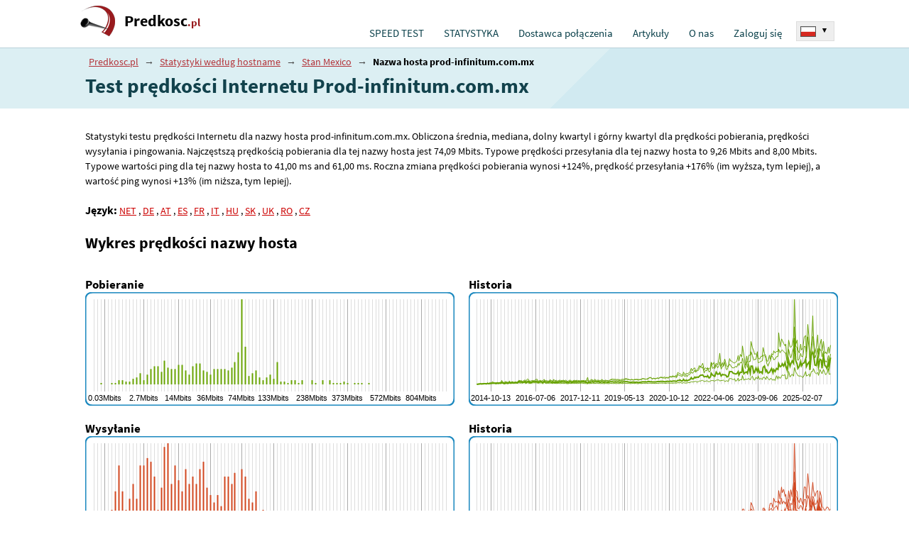

--- FILE ---
content_type: text/html; charset=UTF-8
request_url: https://www.predkosc.pl/hosts/prod-infinitum.com.mx/
body_size: 52107
content:
<!DOCTYPE html>
<html lang="pl">
<head>
<meta charset="utf-8" />
<title>Test prędkości Internetu Prod-infinitum.com.mx - www.predkosc.pl</title>
<meta name='description' content='Statystyki testu prędkości Internetu dla nazwy hosta prod-infinitum.com.mx. Obliczona średnia, mediana, dolny kwartyl i górny kwartyl dla prędkości pobierania, prędkości wysyłania i pingowania. Najczęstszą prędkością pobierania dla tej nazwy hosta jest 74,09 Mbits. Typowe prędkości przesyłania dla tej nazwy hosta to 9,26 Mbits and 8,00 Mbits. Typowe wartości ping dla tej nazwy hosta to 41,00 ms and 61,00 ms. Roczna zmiana prędkości pobierania wynosi +124%, prędkość przesyłania +176% (im wyższa, tym lepiej), a wartość ping wynosi +13% (im niższa, tym lepiej).' />
<meta name='keywords' content='' />
<meta name="robots" content="index, follow" />
<link rel="shortcut icon" href="/favicon.ico" />
<meta name="viewport" content="width=device-width, initial-scale=1.0, maximum-scale=5.0, user-scalable=yes" />
<style>body { margin:0;padding:0;background-color:#fff;font-family: 'Source Sans Pro', arial, tahoma, arial, helvetica, sans-serif;font-size:0.9em; }  h1 {font-weight:bold;font-size:2.0em;margin:2px 0;padding:2px 0;color:#12424C;} h1 span {font-weight:normal;font-size:0.7em;} .header-intro span {display:block;} .document { position:relative;padding:0; } .d-main-w { width:1070px;margin:auto;position:relative; } .document-top { padding:0;min-height:67px; } .document-main { clear:left; } .document-bottom { background-color:#3A3A3A;clear:left;position:relative;margin:0;padding:20px 0 20px 30px;line-height:150%;color:#E7EBEC;font-size:11pt;} .d-default-b1 {border-top:1px solid #BAD2DA;background:#dceff3;padding:10px 0 10px 30px;} .d-default-b2 { background-color:#fff;padding:15px 0 15px 30px; } .d-rest-b1-space { padding-bottom:80px; } .top-langsw { position:absolute;top:30px;right:0;text-align:left;font-size:8pt;z-index:200;} .top-langsw .top-langsw-items {display:none;} .gplay-icon { position:absolute;top:0;left:0 } .d-dvasl-default {width:1070px;} .d-dvasl-default > .sl {float:left;} .d-dvasl-default > .sl-1 {width:510px;} .d-dvasl-default > .sl-2 {width:560px;} .d-trisl-default {width:1070px;display:flex;} .d-trisl-default > .sl-h1 {flex:1;padding-right:20px;} .d-trisl-default > .sl-h2 {width:450px;} .d-logo-blk {margin:0;padding:8px 0 8px 8px;} .d-logo {background:url('/_pub/styles/img/d-logo.png') no-repeat top left;height:50px;}   .d-logo a {  	display:inline-block;  	margin:0; 	padding:8px 0 0 62px; 	 	color:#000; 	font-size:1.5em; 	font-weight:bold; 	text-decoration:none; }  .d-logo a span {  	color:#981b1e; 	font-size:0.7em; }    .cl-left {clear:left;} .testform {padding:10px 0 0 0;} .testform .button-start {background-color:#04C5D4;border-radius:5px;width:355px;height:70px;border:none;color:#fff;font-size:15pt;padding:0 70px 0 0;} .d-topmenu {max-width:730px;position:absolute;top:38px;right:60px;margin:0;padding:0;} .d-topmenu .menu-blok {z-index:150;visibility:hidden;position:absolute;margin:0;padding:10px 0 0 0;width:210px;left:0;background-color:#fff;} .d-topmenu li {padding:0;margin:0;} .d-topmenu ul li {padding:0;margin:0;} .d-topmenu .menu-item {float:left;margin:0;padding:0;height:1.2em;position:relative;margin:0;padding:0 6px;} .blog-items > .item {margin:0 0 4px 0;padding:2px 0 4px 0;} .blog-items > .itempr {margin:0 0 4px 0;padding:2px 0 4px 0;text-align:center;} .blog-items h2, .blog-items h3 {margin:0;padding:0;font-size:1.15em;display:-webkit-box;-webkit-box-orient:vertical;-webkit-line-clamp:2;overflow:hidden;} .blog-items h2 a, .blog-items h3 a {color:#e11f2b;text-decoration:none;} .blog-items h2 a:hover, .blog-items h3 a:hover {text-decoration:underline;} .blog-items h2 a:visited, .blog-items h3 a:visited {color:#87171b;} .blog-items p {margin:0;padding:0.1em 0;font-size:1.0em;color:#555;word-wrap:break-word;display:-webkit-box; -webkit-box-orient:vertical;-webkit-line-clamp:3;text-overflow:ellipsis;word-wrap:break-word;overflow:hidden; max-height:3.6em;line-height:1.2em;} .home-right-blk .blog-items {margin-top:15px;border-radius:15px;padding:10px 15px;} .dc-item {font-size:1.1em;padding:10px 30px 10px 10px;} .dc-item-over {min-height:70px;} .dc-server {min-height:85px;} .dc-item .dc-item-button {padding-top:10px;} .dc-item .dc-item-button button {border:1px solid #000;font-size:.8em; padding: 4px 12px;} .test-infotext {font-size:11pt;line-height:150%;padding-right:10px;} .dc-item .dc-item-header {  	font-size:1.1em; 	color:#000;	 }  .dc-item > div > div { 	 	display:inline-block; }   #eu-cookies2 { line-height:150%;position:fixed;bottom:0;left:10%;width:80%;background-color:#fff;box-shadow: 0px 0px 15px 0px rgba(0,0,0,0.5);text-align:center;color:#000;font-size: 1.0em;border-top:1px solid #666;border-left:1px solid #666;border-right:1px solid #666;padding-bottom:8px;z-index:300; } #eu-cookies2 .eucookie-btn { background-color:#2e7637;color:#fff;border:none;padding:5px 10px;border-radius: 2px;cursor:pointer;margin:0 5px;font-size:1.0em; } #eu-cookies2 .eucookie-btn-moreopt { background-color:#eee;color:#000;border:none;padding:5px 10px;border-radius: 2px;cursor:pointer;margin:0 5px;font-size:1.0em; }  #eu-cookies2 .header { background-color:#11414b;color:#fff;font-size:1.1em;font-weight:bold;padding:8px 10px; } #eu-cookies2 strong { display:block;font-size:1.1em;font-weight:bold; } #eu-cookies2 p { margin:0;padding:8px 10px 0 10px;text-indent:0; } #eu-cookies2 .moreopt { display:none;padding-top:10px; } #eu-cookies2 .sokbtn { display:block;padding-top:10px; }      .stats-okno {  	width:401px; 	background-color:#fff;  	border-radius:0 0 5px 5px;  }  .stats-okno h2 {  	border-radius:5px 5px 0 0;  	margin:0; 	padding:10px 15px; 	color:#D2EBF2; 	background-color:#11414B; 	font-size:14pt; }  .stats-okno h2 a {  	padding:0; 	color:#FAFAFA; 	text-decoration:none; 	border-bottom:1px dotted #688893; }  .stats-okno h2 a:hover {  	color:#FAFAFA; 	text-decoration:none; 	border-bottom:1px dotted #fff; }  .stats-okno h3 {  	margin:0; 	padding:0 0 3px 0; 	color:#1B383E; 	font-size:11pt; 	font-weight:normal; }   .stats-okno .d-dvasl-stokno {  	padding:0; 	width:401px; 	border-bottom:1px solid #DADADA;	 }  .stats-okno .d-dvasl-stokno .slin {  	float:left; 	width:150px; 	padding:10px 25px; }  .stats-okno .d-dvasl-stokno .slin-1 {  	border-right:1px solid #DADADA;	 }  .stats-okno .hl-cis {  	margin:0; 	padding:0; 	font-size:11pt; 	color:#718388; }  .stats-okno .hl-cis span {  	color:#CD5554; 	font-size:17pt; 	font-weight:bold; }  .stats-okno .vl-cis {  	margin:0 35px 0 0; 	padding:4px 0; 	color:#42585B; 	  	border-bottom:1px dotted #C3C5C4; }  .stats-okno .vl-cis span {  	color:#0E4145; 	font-weight:bold; }   .stats-okno .vl-cis-last {  	border-bottom:none; }  .stats-okno .i-pad {  	padding:5px 10px !important; }   .stats-okno .d-dvasl-stokno2 {  	padding:0; 	width:401px; }  .stats-okno .d-dvasl-stokno2 .slin {  	float:left; 	width:150px; 	padding:15px 25px; }  .stats-okno .d-dvasl-stokno2 a {  	color:#000; 	text-decoration:underline; 	padding:2px 4px; 	font-size:11pt;  }  .stats-okno .d-dvasl-stokno2 a:hover {  	color:#912626; }        @media screen and (max-width: 1135px) {   .testform-upresnit {  margin:0 0 10px 0; }  .test-infotext br {  display:none; }  .d-trisl-default {width:100%;}   .document{min-width: 320px;}  h1{ margin-right: 1em; }  .d-dvasl-default {width: 100%;} .d-main-w {width:100%;}   .r-last-tabulka { width: 100%; }  .document-main .d-default-b2 { padding: 5px; }    .d-default-b1 { padding: 10px 10px 10px 10px; }  .stats-okno { width: auto;  }  .testform .button-start {   width: 100%; border-radius: 3px; }   .stats-okno .d-dvasl-stokno .slin { width: auto; }  .stats-okno .d-dvasl-stokno { width: auto; }  .stats-okno .d-dvasl-stokno2 { width: auto; }    .d-trisl-default > .sl-x1, .d-trisl-default > .sl-u1 { width: 63%; padding-right: 2%; }  .d-trisl-default > .sl-3 { width: 35%; }  .d-trisl-default > .sl-3 div{ float: left; }   .document-bottom { padding: 20px 10px }   .stats-okno .d-dvasl-stokno .slin { box-sizing: border-box;  width: 50%; }   #document,.test-trisl{ width: auto; }   .d-dvasl-default > .sl-1, .testform .servery{ width: 50%; }  .d-dvasl-default > .sl-2 { width: 50%; }   .stats-okno .vl-cis { margin-right: 0;  }     .test-infotext{ margin-right: 10px;  }   .stats-okno { max-width: 401px; margin-top: 20px; }  .testform .button-start { max-width:355px; }  .testform{ margin-right: 1em; }  .testform .servery{ width: 100%; }  }   @media screen and (max-width: 900px) {  .d-logo-blk { top:5px;left:30px; }  .d-logo-blk { position: static;padding: 12px 0 8px 13px; } .d-topmenu{ position: static;padding:0;width: auto;margin-bottom:14px;} .d-topmenu > div {display: flex;} .d-topmenu .menu-item {float:none;}  h1 { font-size:1.7em; } .d-logo-blk { position:static;padding:12px 0 8px 13px; } .d-logo a{font-size:1.7em;padding:12px 0 0 62px;}  .d-topmenu .menu-item .menu-mainitem {padding-top: 0px;} .d-topmenu{padding: 0px 2%;width: auto;}  .top-langsw, .top-langsw-rec{position: absolute;} .top-langsw-rec{right: 2px; height: 1.2em; overflow: hidden;}  .top-langsw{top: 36px;white-space:nowrap;} .top-langsw span{white-space:nowrap; width: auto; overflow: hidden;display: block}   .d-trisl-default > .sl-x1, .d-trisl-default > .sl-u1 { width: 57%;padding-right: 3%;} .d-trisl-default > .sl-3 {width: 40%;}  .d-trisl-default{ display:block;}  .d-trisl-default > .sl-x1, .d-trisl-default > .sl-u1 { width: 100%; box-sizing:border-box; padding:0px 10px;} .d-trisl-default > .sl-3 {width: 100%;padding-top:20px;} .d-trisl-default > .sl-3 .sl-in {float:static;width:100%;} .d-trisl-default > .sl-3 .sl-in > div {padding:5px;} .d-trisl-default > .sl-h2 {width:auto;}  }      @media screen and (max-width: 800px) {  h1 { font-size:1.5em; }    }  @media screen and (max-width: 780px) {   .top-langsw { display:none; }   		#eu-cookies2 { width:100%;left:0;padding-bottom:4px;line-height:120%;font-size: 0.8em;border-left:0;border-right:0; }  }    @media screen and (max-width: 780px) {  .d-default-b2 { padding:8px 0 8px 0px; } .d-default-b3 {padding:8px 0 8px 0px; } .stats-okno .vl-cis span { display: block; } .dc-item .dc-item-list { font-size:1em;display:none; } .dc-item .dc-item-list span { display:block;margin-bottom:5px; } .dc-item .dc-item-button { clear:left; }  .bnself2 { margin-right:0; }  h1 br { display:none; } h1 span, .header-intro span { padding-left:10px;display:inline; } .document-top { height: auto; } .gplay-icon2 { display:none; } h1, div.h2-in { text-align: center; }  h1{ font-size:1.5em; } .pagetype-default h1 { font-size:1.5em; } .top-langsw { top:auto;bottom:0;} .document-bottom { padding-bottom:50px;}  .d-topmenu{display: none;}  .top-lang-over { display:none; }  .respshowmenu { cursor:pointer; display:block; position: absolute; top: 10px; right: 10px; margin: 5px; background: #C85352 url('[data-uri]') center center no-repeat;  width: 40px; height: 40px; font-size: 0px; border-radius: 3px; }  .respshowmenu:hover{ background-color: #000; }   .d-topmenu{ position: static } .d-topmenu .menu-item .menu-mainitem { padding: 10px 2px 0; }  .d-topmenu{ display: none; }   .d-topmenu { width: 94%; padding: 0px; margin: 3%; background: #f0f0f0; border-radius: 4px; }  .d-topmenu > div{ padding: 5px 20px 0 20px; }   .d-topmenu .menu-item { height: auto; position: static; float: none; padding: 0; width: 100%; }   .d-topmenu .menu-blok ul li a { font-size: 1em; padding: 0.5em 1.5em; }  .d-topmenu .menu-blok ul li:last-child{ border-bottom: 0px; }  .d-topmenu .menu-blok { position: static; visibility: visible !important; background: none; } .d-topmenu .menu-item { padding: 0px; }   .d-topmenu .menu-item {  padding:0 6px; }  .d-topmenu > div { display:block; } .d-topmenu .menu-item {  float:left; }  .d-dvasl-default > .sl-1, .testform .servery{ width: inherit; }  .d-dvasl-default > .sl-2 { width: 100%; }  .stats-okno {  max-width:none; width: 100%;  }   .testform .button-start {  max-width:none; }   .d-logo { font-size:0.85em; }  .d-logo,.d-logo a {  width: 75%; }  .d-logo span{  width: 75%; }   .gplay-icon {  display:block; position:absolute; top:14px; right:50px; }    .gplay-icon img {  position: relative; overflow: auto; z-index: 100; max-width: 70% !important; height: auto !important; }  .r-last-tabulka .col-count {  display:none; } .r-last-tabulka tr:nth-child(odd) td {  background-color:#f8f8f8; }  .r-last-tabulka tr:nth-child(even) td {  background-color:#EDF7F9; }    .dc-item-over {  min-height:1.5em; }  .dc-server {  min-height:initial; }  .dc-item > div .dc-item-list-over {  display:none;  }  .dc-item .dc-item-over {  white-space: nowrap; overflow: hidden; }     }     @media screen and (max-width: 500px) {    .gplay-icon {  top:18px; right:22px; }  .gplay-icon img {  position: relative; overflow: auto; z-index: 100; max-width: 55% !important; height: auto !important; }  .gplay-icon3 {  display:block; text-align:center; }  .gplay-icon3 img {  position: relative; overflow: auto; z-index: 100; max-width: 80% !important; height: auto !important; }  .testform { margin-right: 0; }  }  @media screen and (max-width:400px){h1 span,.header-intro span{padding-left:0;display:block;padding-bottom:8px;}}     .pluginpromo { 	 	background-color:#fff; 	border-radius:5px; }  .pluginpromo h2 { 	 	margin:0; 	padding:10px 10px 0 10px; 	color:#12424C; 	font-size:1.1em; 	text-align:center; }  .pluginpromo p { 	 	margin:0; 	padding:5px 15px 10px 15px; 	color:#000; 	font-size:1.0em; 	text-align:center; }   </style>
<script type='text/javascript'>

function ntmt_ld_theme_set_init_dark() {

	var styleContent="\n\nbody {\n\n color:#fff;\n background-color: #080d1f;\n background-image: linear-gradient(141deg,#14303b 0,#151c1f 31%,#151c1f 51%,#14303b 100%);\n}\n\n\n\n.d-topmenu {\n\n top:23px;\n}\n\n.document-userenabled .d-topmenu {\n\n top:18px;\n}\n\nh1 {\n    font-weight:normal;\n    font-size:1.6em;\n    color:#6dfe6d;\n    text-align:left;\n    padding:0.3em 0;\n    margin-bottom:0.1em; \n}\n\nh2{font-weight: normal; color: #7efefe;margin:0;padding:8px 0 5px 0;}\nh3{font-weight: normal; color: #7efefe;margin:0;padding:5px 0 3px 0;}\n\n\n.d-type-default h1 {\n    font-weight: normal;\n    font-size: 1.5em;\n    color: #6dfe6d;\n    text-align: center;\n    border-bottom: 1px solid #14303b;\n    border-top: 1px solid #14303b;\n    padding: .2em 0;\n    margin-bottom: .3em;\n    margin-left: .8em;\n    margin-right: .8em;\n}\n\n\n.d-logo {\n\n background:url('/_pub/styles/img/logo-35.png') no-repeat top left;\n height:40px;\n margin-top:5px;\n}\n\n.d-logo a {\n\n display:inline-block;\n\n margin:0;\n padding:5px 0 0 45px;\n \n color:#fff;\n font-size:1.5em;\n text-decoration:none;\n\n font-weight: normal;\n}\n\n.d-logo a span {\n\n display:inline;\n color:#fff;\n font-size:1em;\n}\n\n.d-logo a span span {\n\n display:inline;\n color:#fff;\n}\n\n\n.d-default-b1 {\n\n background:none;\n border:none;\n \n  padding-bottom:0;\n}\n\n.d-default-b2 {\n\n background:none;\n padding-top:0;\n\n}\n\n.d-default-b3 {\n\n background: #152126;\n\n}\n\n.d-default-b3 h2 {\n\n color:#737072;\n}\n\n.d-default-b3 h2 b {\n \n color:#C25A4F;\n}\n\n.d-default-b4 {\n\n background-color:#EBF3F5;\n}\n\n.d-default-b4 h3 {\n\n color:#3D3D3F;\n}\n\n\n.testform {\n\n display:flex; \n}\n\n.testform .td-spustit {\n \n width:200px;\n\n}\n\n.testform .dc-server {\n\n flex: 1;\n\n}\n\n.testform .button-start {\n\n background-color:#d34a4d;\n \n width:150px;\n height:150px;\n color:#fff;\n font-size:1.5em;\n text-align:center;\n cursor:pointer;\n padding:0;\n \n  background-color:#14303b;\n  text-transform: uppercase;\n  font-weight: bold;\n position: relative; \n\n border: 6px solid #72f3f5;\n border-radius: 75px;    \n \n text-shadow:1px 1px #000; \n}\n\n\n.test-infotext {\n\n color:#fff;\n}\n\n.test-infotext b {\n\n color:#fff;\n}\n\n\n.blog-items h2 a, .blog-items h3 a {\n \n color:#7efefe;\n}\n\n.blog-items h2 a:visited, .blog-items h3 a:visited {\n \n color:#7efefe;\n text-decoration:underline;\n}\n\n.blog-items p {\n\n color:#fff;\n}\n\n.home-right-blk .blog-items {\n\n background-color:#1f3139;\n}\n\n\n.testform .button {\n\n margin:10px 0;\n padding:15px 100px;\n\n font-size:11pt;\n border:none;\n color:#fff;\n background-color:#223638;\n\n width:450px;\n}\n\n.d-default a {\n\n color:#7efefe;\n}\n\n\n\n\n\n\n@media screen and (max-width: 1135px) {\n\n\n .d-dvasl-default > .sl-1, .testform .servery{\n  width: 60%;\n }\n  \n .d-dvasl-default > .sl-2 {\n  width: 40%;\n }\n}\n\n\n@media screen and (max-width: 900px) {\n\n\n .d-dvasl-default > .sl-1, .testform .servery{\n  width: 65%;\n }\n  \n .d-dvasl-default > .sl-2 {\n  width: 35%;\n }\n}\n\n\n@media screen and (max-width: 780px) {\n\n\n .document-main { padding:0 10px; }\n .d-type-default .document-main { padding:0; }\n \n .d-topmenu { background: #142b34; }\n\n\n .testform { padding-bottom:15px; }\n \n    \n .d-dvasl-default > .sl-1, .testform .servery{\n  width: inherit;\n }\n \n  .d-dvasl-default > .sl-2 {\n     width: 100%;\n     margin-bottom:20px;\n } \n \n .testform {\n \n  display:block; \n }\n \n .testform .td-spustit {\n\n    margin: 0 auto;\n }\n \n  .testform .td-spustit .button-start {\n    width: 150px;\n    height:150px;\n    border-radius:75px;\n }\n \n .dc-item {\n    font-size: 1.1em;\n    padding:5px 10px;\n }\n \n .header-intro {\n \n  font-size:1.2em; \n }\n \n \n \n}\n\n \n\n.pluginpromo {\n \n background-color:#1f3139;\n}\n\n.pluginpromo h2 {\n \n color:#7efefe;\n}\n\n.pluginpromo p {\n \n color:#fff;\n}\n\n.pluginpromo-res a {\n\n  color:#7efefe !important;\n}\n\n";

	var styleEl = document.createElement('style');	
	styleEl.innerHTML=styleContent;
	
	try { document.getElementsByTagName('head')[0].appendChild(styleEl); } catch(e) { }		
}

</script>

<script type='text/javascript'>var stVars=new Array();var stLangs=new Array();var ntmtSiteVars=new Array();ntmtSiteVars['darkmode_enabled']=false;ntmtSiteVars['theme_active']='light';ntmtSiteVars['testinhome']=false;stVars['testformused']=false;stVars['testformhidden']=false;
var euCookieMarketing=false;
function eu_cookies2_get_cookie(cookieName) {
	var cookiesArr=document.cookie.split(';');
	var tmpArr=null;
	for(var i=0;i<cookiesArr.length;i++) { 
		tmpArr=cookiesArr[i].split('=');
		if (tmpArr[0].trim()==cookieName) { return tmpArr[1].trim(); }
	}
	return '';
}

ntmtAdsNotBlock=false;
function eu_cookies2_marketing() {
	var cookieValue=eu_cookies2_get_cookie('eu-cookies');
	if (cookieValue.length==5) { return (cookieValue.substring(4,5)==1)?(true):(false);	}		
	return false;
}
euCookieMarketing=eu_cookies2_marketing();

</script>
<link rel="preload" as="style" href="/_pub/styles/screen.css?t=20240701-02" onload="this.onload=null;this.rel='stylesheet'" />
<script type='text/javascript' src='/_pub/scripts/js.js?t=20240701-02'></script>
<link rel="stylesheet" type="text/css" href="/_pub/styles/hosts.css?r=20240701-02" />
<link rel="alternate" href="https://www.meter.net/hosts/prod-infinitum.com.mx/" hreflang="x-default" />
<link rel="alternate" href="https://www.meter.net/hosts/prod-infinitum.com.mx/" hreflang="en" />
<link rel="alternate" href="https://www.geschwindigkeit.de/hosts/prod-infinitum.com.mx/" hreflang="de" />
<link rel="alternate" href="https://www.geschwindigkeit.de/hosts/prod-infinitum.com.mx/" hreflang="de-DE" />
<link rel="alternate" href="https://www.geschwindigkeit.at/hosts/prod-infinitum.com.mx/" hreflang="de-AT" />
<link rel="alternate" href="https://www.testvelocidad.es/hosts/prod-infinitum.com.mx/" hreflang="es" />
<link rel="alternate" href="https://www.testdebit.fr/hosts/prod-infinitum.com.mx/" hreflang="fr" />
<link rel="alternate" href="https://www.testvelocita.it/hosts/prod-infinitum.com.mx/" hreflang="it" />
<link rel="alternate" href="https://www.speedmeter.hu/hosts/prod-infinitum.com.mx/" hreflang="hu" />
<link rel="alternate" href="https://www.predkosc.pl/hosts/prod-infinitum.com.mx/" hreflang="pl" />
<link rel="alternate" href="https://www.rychlost.sk/hosts/prod-infinitum.com.mx/" hreflang="sk" />
<link rel="alternate" href="https://www.netmeter.co.uk/hosts/prod-infinitum.com.mx/" hreflang="en-GB" />
<link rel="alternate" href="https://www.viteza.ro/hosts/prod-infinitum.com.mx/" hreflang="ro" />
<link rel="alternate" href="https://rychlost.cz/hosts/prod-infinitum.com.mx/" hreflang="cs" />
<link rel="alternate" href="https://rychlost.cz/hosts/prod-infinitum.com.mx/" hreflang="cs-CZ" />
<meta property="og:title" content="Test prędkości Internetu Prod-infinitum.com.mx" />
<meta property="og:description" content="" />
<meta property="og:type" content="website">
<meta property="og:url" content="https://www.predkosc.pl/hosts/prod-infinitum.com.mx/" />
<meta property="og:image" content="https://www.predkosc.pl/og-image.png" />
<link rel="preload" href="/_pub/fonts/sourcesanspro_ext.woff2" as="font" type="font/woff2" crossorigin="anonymous">
<link rel="preload" href="/_pub/fonts/sourcesanspro_ext_bold.woff2" as="font" type="font/woff2" crossorigin="anonymous">
<link rel="preload" href="/_pub/fonts/sourcesanspro.woff2" as="font" type="font/woff2" crossorigin="anonymous">
<link rel="preload" href="/_pub/fonts/sourcesanspro_bold.woff2" as="font" type="font/woff2" crossorigin="anonymous">
<style>
/* latin-ext */
@font-face {
  font-family: 'Source Sans Pro';
  font-style: normal;
  font-weight: 400;
  font-display: fallback;
  src: local('Source Sans Pro'), local('SourceSansPro-Regular'), url(/_pub/fonts/sourcesanspro_ext.woff2) format('woff2');
  unicode-range: U+0100-024F, U+1E00-1EFF, U+20A0-20AB, U+20AD-20CF, U+2C60-2C7F, U+A720-A7FF;
}
/* latin */
@font-face {
  font-family: 'Source Sans Pro';
  font-style: normal;
  font-weight: 400;
  font-display: fallback;
  src: local('Source Sans Pro'), local('SourceSansPro-Regular'), url(/_pub/fonts/sourcesanspro.woff2) format('woff2');
  unicode-range: U+0000-00FF, U+0131, U+0152-0153, U+02C6, U+02DA, U+02DC, U+2000-206F, U+2074, U+20AC, U+2212, U+2215, U+E0FF, U+EFFD, U+F000;
}

/* latin-ext */
@font-face {
  font-family: 'Source Sans Pro';
  font-style: normal;
  font-weight: 700;
  font-display: fallback;
  src: local('Source Sans Pro Bold'), local('SourceSansPro-Bold'), url(/_pub/fonts/sourcesanspro_ext_bold.woff2) format('woff2');
  unicode-range: U+0100-024F, U+1E00-1EFF, U+20A0-20AB, U+20AD-20CF, U+2C60-2C7F, U+A720-A7FF;
}
/* latin */
@font-face {
  font-family: 'Source Sans Pro';
  font-style: normal;
  font-weight: 700;
  font-display: fallback;
  src: local('Source Sans Pro Bold'), local('SourceSansPro-Bold'), url(/_pub/fonts/sourcesanspro_bold.woff2) format('woff2');
  unicode-range: U+0000-00FF, U+0131, U+0152-0153, U+02C6, U+02DA, U+02DC, U+2000-206F, U+2074, U+20AC, U+2212, U+2215, U+E0FF, U+EFFD, U+F000;
}

</style>
<script type='text/javascript'>

var ntmtSiteReq=Math.random().toString(18).substring(2,15)+ Math.random().toString(18).substring(2,15);


</script>
<meta name="color-scheme" content="light dark">
<script type='text/javascript'>
ntmtSiteVars['darkmode_enabled']=true;
ntmtSiteVars['theme_forced']='';

if (localStorage.getItem('theme_forced')=='light' || localStorage.getItem('theme_forced')=='dark') {
	ntmtSiteVars['theme_forced']=localStorage.getItem('theme_forced');
}

ntmtSiteVars['theme_active']='light';

if ((window.matchMedia && window.matchMedia('(prefers-color-scheme: dark)').matches) || ntmtSiteVars['theme_forced']=='dark') {
	
	ntmtSiteVars['theme_active']='dark';
}

if (ntmtSiteVars['theme_forced']!='') {
	
	ntmtSiteVars['theme_active']=ntmtSiteVars['theme_forced'];
}

if (ntmtSiteVars['theme_active']=='dark') {
	ntmtSiteVars['canvas_bg']='222f36';
	ntmtSiteVars['canvas_text_color']='fff';
	ntmtSiteVars['canvas_color_vline_base']='30434d';
	ntmtSiteVars['canvas_color_vline_strong']='3e5562';
	ntmtSiteVars['canvas_color_infobox_bg']='222f36';
	ntmtSiteVars['canvas_color_infobox_text']='bbb';
	ntmtSiteVars['canvas_color_infobox_strong']='fff';
}

ntmtSiteVars['theme_dark_url']='/_pub/styles/darkmode.css?t=20240701-02';

function ntmt_ld_theme_set(setMode) {
	
	console.log('ntmt_ld_theme_set '+setMode);
	if (setMode=='dark') {
	
		var head=document.getElementsByTagName('head')[0];
		var lnk=document.createElement('link');
		lnk.media='all';
		lnk.id='themedark';
		lnk.type='text/css';
		lnk.href=ntmtSiteVars['theme_dark_url'];
		
		lnk.rel='stylesheet';

	
		head.appendChild(lnk);
    
	} else {
	
		try {
			var lnk = document.getElementById('themedark');	
			lnk.remove(); 
		} catch(e) {
			
		}
	
	}	
}

if (ntmtSiteVars['theme_active']=='dark') {
	
	ntmt_ld_theme_set('dark');
	
		
	try { ntmt_ld_theme_set_init_dark(); } catch(e) { }
	 
} else {

	ntmt_ld_theme_set('light');	
}

function ntmt_ld_theme_set_dark() {
	
	ntmt_ld_theme_set('dark');
}

function ntmt_ld_theme_set_light() {
	
	ntmt_ld_theme_set('light');
}

try {
	window.matchMedia("(prefers-color-scheme: light)").addEventListener("change",e => e.matches && ntmt_ld_theme_set_light());
	window.matchMedia("(prefers-color-scheme: dark)").addEventListener("change",e => e.matches && ntmt_ld_theme_set_dark());
} catch(e) {
	
}



</script>



</head>

<body onload="body_onload(0)">


<div class="document d-type-hosts" id="document">
<div id="promo_android_app_placer"></div>
<script type='text/javascript'>
var ntmtPromoAndroidApp=false;
try {

	if (navigator.userAgent.toLowerCase().indexOf("android") > -1) {

		if (window.matchMedia("(min-width:700px)").matches) {
				
		} else {
			
			ntmtPromoAndroidApp=true;
		}
	}
} catch(e) { }
	
if (ntmtPromoAndroidApp) {

	document.getElementById('promo_android_app_placer').innerHTML='<a href="https://play.google.com/store/apps/details?id=net.meter.app&utm_source=website&utm_medium=banner&pcampaignid=MKT-Other-global-all-co-prtnr-py-PartBadge-Mar2515-1" target="_blank" rel="nofollow noopener" style="	display:block;position:absolute;top:14px;right:60px;"><img src="/_data/en_app_rgb_wo_60_rect.png" width="60" height="60" alt="Android App on Google Play" style="position: relative;overflow: auto;z-index: 100;max-width: 70% !important;height: auto !important;" /></a>';
}
</script>

<div class="document-top">
<div class="d-main-w" id="d-document-top-in">
<span id="respshowmenu" class="respshowmenu"></span>
<div class="d-logo-blk"><div class="d-logo"><a href="/">Predkosc<span>.pl</span></a></div></div>
<div id="d-topmenu" class="d-topmenu">
<div>
<div class="menu-item m-first" id="tu-hkat-0"><a href="/" class="menu-mainitem" id="tm-default">SPEED TEST</a></div><div onmouseover="tu_popupmenu('kat-1')" onmouseout="tu_popupmenu('')" class="menu-item" id="tu-hkat-1"><a href="/stats/" class="menu-mainitem" id="tm-stats">STATYSTYKA</a><div onmouseover="tu_popupmenu('kat-1')" onmouseout="tu_popupmenu('')" id="tu-kat-1" class="menu-blok"><ul id="tm-stats-ul"><li><a href="/stats/ip/">MOJE TESTY</a></li><li><a href="/stats/country/">STAN</a></li><li><a href="/stats/provider/">POŁĄCZENIE</a></li></ul></div></div><div class="menu-item" id="tu-hkat-2"><a href="/isp/" class="menu-mainitem" id="tm-isp">Dostawca połączenia</a></div><div class="menu-item" id="tu-hkat-3"><a href="/news/" class="menu-mainitem" id="tm-news">Artykuły</a></div><div onmouseover="tu_popupmenu('kat-4')" onmouseout="tu_popupmenu('')" class="menu-item" id="tu-hkat-4"><a href="/info/" class="menu-mainitem" id="tm-info">O nas</a><div onmouseover="tu_popupmenu('kat-4')" onmouseout="tu_popupmenu('')" id="tu-kat-4" class="menu-blok last"><ul id="tm-info-ul"><li><a href="/ping-test/">PING TEST</a></li><li><a href="/info/methodics/">METODYKA</a></li><li><a href="/web-plugin/">Wtyczka internetowa</a></li><li><a href="/info/contact/">KONTAKT</a></li></ul></div></div><div onmouseover="tu_popupmenu('kat-5')" onmouseout="tu_popupmenu('')" class="menu-item" id="tu-hkat-5"><a href="/user/" class="menu-mainitem" id="tm-user">Zaloguj się</a><div onmouseover="tu_popupmenu('kat-5')" onmouseout="tu_popupmenu('')" id="tu-kat-5" class="menu-blok last"><ul id="tm-user-ul"><li><a href="/user/">Zaloguj się</a></li><li><a href="/user/register/">Zarejestruj się</a></li><li><a href="/user/password/">Zapomniane hasło</a></li></ul></div></div></div>
</div>


<div id="top-lang-over" class="top-lang-over"><div id="top-langsw" class="top-langsw"><div class="top-langsw-sel" onclick="ntmt_langsw()"><img src="/_data/flags/flag-pl.png" width="20" height="13" alt="Polska" />  <b>▾</b><div class="cl-left"></div></div><div id="top-langsw-items" class="top-langsw-items"><div class="item"><a href="https://www.meter.net" title="Global - english - Internet speed test" hreflang="en"><span class="o-flag"><span class="tl-flag tl-flag-net"></span></span> <span>Internet speed test</span></a><div class="cl-left"></div></div><div class="item"><a href="https://www.geschwindigkeit.at" title="Österreich - internet Geschwindigkeit - speedtest" hreflang="de"><span class="o-flag"><span class="tl-flag tl-flag-at"></span></span> <span>Speedtest</span></a><div class="cl-left"></div></div><div class="item"><a href="https://www.geschwindigkeit.de" title="Deutschland - Speedmeter - Internet Geschwindigkeit - Speedtest" hreflang="de"><span class="o-flag"><span class="tl-flag tl-flag-de"></span></span> <span>DSL speedtest</span></a><div class="cl-left"></div></div><div class="item"><a href="https://www.testvelocidad.es" title="España - Test de velocidad" hreflang="es"><span class="o-flag"><span class="tl-flag tl-flag-es"></span></span> <span>Test de velocidad</span></a><div class="cl-left"></div></div><div class="item"><a href="https://www.testdebit.fr" title="France - test de débit - speedtest" hreflang="fr"><span class="o-flag"><span class="tl-flag tl-flag-fr"></span></span> <span>Test débit</span></a><div class="cl-left"></div></div><div class="item"><a href="https://www.testvelocita.it" title="Italia - test adsl - speed test" hreflang="it"><span class="o-flag"><span class="tl-flag tl-flag-it"></span></span> <span>Test ADSL</span></a><div class="cl-left"></div></div><div class="item"><a href="https://www.speedmeter.hu" title="Magyarország - Sebesség mérés - speedmeter - speedtest" hreflang="hu"><span class="o-flag"><span class="tl-flag tl-flag-hu"></span></span> <span>Sebesség mérés</span></a><div class="cl-left"></div></div><div class="item"><a href="https://www.geschwindigkeit.ch" title="Schweiz - internet speed test" hreflang="de"><span class="o-flag"><span class="tl-flag tl-flag-ch"></span></span> <span>Internet speed test</span></a><div class="cl-left"></div></div><div class="item"><a href="https://www.rychlost.sk" title="Slovensko - slovensky - Meranie rýchlosťi pripojenia - speedmeter Rychlost.sk" hreflang="sk"><span class="o-flag"><span class="tl-flag tl-flag-sk"></span></span> <span>Meranie rýchlosťi pripojenia</span></a><div class="cl-left"></div></div><div class="item"><a href="https://www.netmeter.co.uk" title="United kingdom - Internet speed test - broadband speed test" hreflang="en"><span class="o-flag"><span class="tl-flag tl-flag-uk"></span></span> <span>Broadband speed test</span></a><div class="cl-left"></div></div><div class="item"><a href="https://xn--zcka2bjc9dzp.jp" title="スピードテスト - 日本" hreflang="ja"><span class="o-flag"><span class="tl-flag tl-flag-jp"></span></span> <span>スピードテスト</span></a><div class="cl-left"></div></div><div class="item"><a href="https://rychlost.cz" title="Česko - Rychlost internetu" hreflang="cs"><span class="o-flag"><span class="tl-flag tl-flag-cz"></span></span> <span>Rychlost internetu</span></a><div class="cl-left"></div></div></div></div></div>

</div>
</div>

<div class="document-main">
<div class="d-default d-default-b1">
<div class="d-main-w">

<div class="drob-nav"><a href="/">Predkosc.pl</a> <span>→</span> <a href="/hosts/">Statystyki według hostname</a> <span>→</span> <a href="/hosts/country-mx/">Stan Mexico</a> <span>→</span> <b>Nazwa hosta prod-infinitum.com.mx</b></div>

<h1>Test prędkości Internetu Prod-infinitum.com.mx</h1><script type='text/javascript' src='/_pub/scripts/mtr_canvas_graph.js'></script>
<script type='text/javascript' src='/_pub/scripts/mtr_canvas_bar.js'></script>

</div>
</div>

<div class="d-default d-default-b2">
<div class="d-main-w d-main-common">


<p style="line-height:150%;">Statystyki testu prędkości Internetu dla nazwy hosta prod-infinitum.com.mx. Obliczona średnia, mediana, dolny kwartyl i górny kwartyl dla prędkości pobierania, prędkości wysyłania i pingowania. Najczęstszą prędkością pobierania dla tej nazwy hosta jest 74<span>,09</span> Mbits. Typowe prędkości przesyłania dla tej nazwy hosta to 9<span>,26</span> Mbits and 8<span>,00</span> Mbits. Typowe wartości ping dla tej nazwy hosta to 41<span>,00</span> ms and 61<span>,00</span> ms. Roczna zmiana prędkości pobierania wynosi +124%, prędkość przesyłania +176% (im wyższa, tym lepiej), a wartość ping wynosi +13% (im niższa, tym lepiej).</p><div style="padding:5px 0;"><h3 style="display:inline;font-size:1.1em;">Język:</h3> <a href="https://www.meter.net/hosts/prod-infinitum.com.mx/" hreflang="en">NET</a>
, <a href="https://www.geschwindigkeit.de/hosts/prod-infinitum.com.mx/" hreflang="de-DE">DE</a>
, <a href="https://www.geschwindigkeit.at/hosts/prod-infinitum.com.mx/" hreflang="de-AT">AT</a>
, <a href="https://www.testvelocidad.es/hosts/prod-infinitum.com.mx/" hreflang="es">ES</a>
, <a href="https://www.testdebit.fr/hosts/prod-infinitum.com.mx/" hreflang="fr">FR</a>
, <a href="https://www.testvelocita.it/hosts/prod-infinitum.com.mx/" hreflang="it">IT</a>
, <a href="https://www.speedmeter.hu/hosts/prod-infinitum.com.mx/" hreflang="hu">HU</a>
, <a href="https://www.rychlost.sk/hosts/prod-infinitum.com.mx/" hreflang="sk">SK</a>
, <a href="https://www.netmeter.co.uk/hosts/prod-infinitum.com.mx/" hreflang="en-GB">UK</a>
, <a href="https://www.viteza.ro/hosts/prod-infinitum.com.mx/" hreflang="ro">RO</a>
, <a href="https://rychlost.cz/hosts/prod-infinitum.com.mx/" hreflang="cs-CZ">CZ</a>
</div><h2>Wykres prędkości nazwy hosta</h2><div class="d-h2sl"><div class="sl sl1"><h3 class="no-b-marg">Pobieranie</h3><script type='text/javascript'>
var canvasGraphd = new mtrCanvasBar(520,160);
canvasGraphd.putIndex('0');
canvasGraphd.putIndexValue('0','0Mbits');
canvasGraphd.showIndexValue('0');
canvasGraphd.putIndex('1');
canvasGraphd.putIndexValue('1','0Mbits');
canvasGraphd.putIndex('2');
canvasGraphd.putIndexValue('2','0.01Mbits');
canvasGraphd.putIndex('3');
canvasGraphd.putIndexValue('3','0.03Mbits');
canvasGraphd.putIndex('4');
canvasGraphd.putIndexValue('4','0.06Mbits');
canvasGraphd.putIndex('5');
canvasGraphd.putIndexValue('5','0.13Mbits');
canvasGraphd.putIndex('6');
canvasGraphd.putIndexValue('6','0.22Mbits');
canvasGraphd.putIndex('7');
canvasGraphd.putIndexValue('7','0.34Mbits');
canvasGraphd.putIndex('8');
canvasGraphd.putIndexValue('8','0.51Mbits');
canvasGraphd.putIndex('9');
canvasGraphd.putIndexValue('9','0.73Mbits');
canvasGraphd.putIndex('10');
canvasGraphd.putIndexValue('10','1Mbits');
canvasGraphd.showIndexValue('10');
canvasGraphd.putIndex('11');
canvasGraphd.putIndexValue('11','1.3Mbits');
canvasGraphd.putIndex('12');
canvasGraphd.putIndexValue('12','1.7Mbits');
canvasGraphd.putIndex('13');
canvasGraphd.putIndexValue('13','2.2Mbits');
canvasGraphd.putIndex('14');
canvasGraphd.putIndexValue('14','2.7Mbits');
canvasGraphd.putIndex('15');
canvasGraphd.putIndexValue('15','3.4Mbits');
canvasGraphd.putIndex('16');
canvasGraphd.putIndexValue('16','4.1Mbits');
canvasGraphd.putIndex('17');
canvasGraphd.putIndexValue('17','4.9Mbits');
canvasGraphd.putIndex('18');
canvasGraphd.putIndexValue('18','5.8Mbits');
canvasGraphd.putIndex('19');
canvasGraphd.putIndexValue('19','6.9Mbits');
canvasGraphd.putIndex('20');
canvasGraphd.putIndexValue('20','8Mbits');
canvasGraphd.showIndexValue('20');
canvasGraphd.putIndex('21');
canvasGraphd.putIndexValue('21','9.3Mbits');
canvasGraphd.putIndex('22');
canvasGraphd.putIndexValue('22','11Mbits');
canvasGraphd.putIndex('23');
canvasGraphd.putIndexValue('23','12Mbits');
canvasGraphd.putIndex('24');
canvasGraphd.putIndexValue('24','14Mbits');
canvasGraphd.putIndex('25');
canvasGraphd.putIndexValue('25','16Mbits');
canvasGraphd.putIndex('26');
canvasGraphd.putIndexValue('26','18Mbits');
canvasGraphd.putIndex('27');
canvasGraphd.putIndexValue('27','20Mbits');
canvasGraphd.putIndex('28');
canvasGraphd.putIndexValue('28','22Mbits');
canvasGraphd.putIndex('29');
canvasGraphd.putIndexValue('29','24Mbits');
canvasGraphd.putIndex('30');
canvasGraphd.putIndexValue('30','27Mbits');
canvasGraphd.showIndexValue('30');
canvasGraphd.putIndex('31');
canvasGraphd.putIndexValue('31','30Mbits');
canvasGraphd.putIndex('32');
canvasGraphd.putIndexValue('32','33Mbits');
canvasGraphd.putIndex('33');
canvasGraphd.putIndexValue('33','36Mbits');
canvasGraphd.putIndex('34');
canvasGraphd.putIndexValue('34','39Mbits');
canvasGraphd.putIndex('35');
canvasGraphd.putIndexValue('35','43Mbits');
canvasGraphd.putIndex('36');
canvasGraphd.putIndexValue('36','47Mbits');
canvasGraphd.putIndex('37');
canvasGraphd.putIndexValue('37','51Mbits');
canvasGraphd.putIndex('38');
canvasGraphd.putIndexValue('38','55Mbits');
canvasGraphd.putIndex('39');
canvasGraphd.putIndexValue('39','59Mbits');
canvasGraphd.putIndex('40');
canvasGraphd.putIndexValue('40','64Mbits');
canvasGraphd.showIndexValue('40');
canvasGraphd.putIndex('41');
canvasGraphd.putIndexValue('41','69Mbits');
canvasGraphd.putIndex('42');
canvasGraphd.putIndexValue('42','74Mbits');
canvasGraphd.putIndex('43');
canvasGraphd.putIndexValue('43','80Mbits');
canvasGraphd.putIndex('44');
canvasGraphd.putIndexValue('44','85Mbits');
canvasGraphd.putIndex('45');
canvasGraphd.putIndexValue('45','91Mbits');
canvasGraphd.putIndex('46');
canvasGraphd.putIndexValue('46','97Mbits');
canvasGraphd.putIndex('47');
canvasGraphd.putIndexValue('47','104Mbits');
canvasGraphd.putIndex('48');
canvasGraphd.putIndexValue('48','111Mbits');
canvasGraphd.putIndex('49');
canvasGraphd.putIndexValue('49','118Mbits');
canvasGraphd.putIndex('50');
canvasGraphd.putIndexValue('50','125Mbits');
canvasGraphd.showIndexValue('50');
canvasGraphd.putIndex('51');
canvasGraphd.putIndexValue('51','133Mbits');
canvasGraphd.putIndex('52');
canvasGraphd.putIndexValue('52','141Mbits');
canvasGraphd.putIndex('53');
canvasGraphd.putIndexValue('53','149Mbits');
canvasGraphd.putIndex('54');
canvasGraphd.putIndexValue('54','157Mbits');
canvasGraphd.putIndex('55');
canvasGraphd.putIndexValue('55','166Mbits');
canvasGraphd.putIndex('56');
canvasGraphd.putIndexValue('56','176Mbits');
canvasGraphd.putIndex('57');
canvasGraphd.putIndexValue('57','185Mbits');
canvasGraphd.putIndex('58');
canvasGraphd.putIndexValue('58','195Mbits');
canvasGraphd.putIndex('59');
canvasGraphd.putIndexValue('59','205Mbits');
canvasGraphd.putIndex('60');
canvasGraphd.putIndexValue('60','216Mbits');
canvasGraphd.showIndexValue('60');
canvasGraphd.putIndex('61');
canvasGraphd.putIndexValue('61','227Mbits');
canvasGraphd.putIndex('62');
canvasGraphd.putIndexValue('62','238Mbits');
canvasGraphd.putIndex('63');
canvasGraphd.putIndexValue('63','250Mbits');
canvasGraphd.putIndex('64');
canvasGraphd.putIndexValue('64','262Mbits');
canvasGraphd.putIndex('65');
canvasGraphd.putIndexValue('65','275Mbits');
canvasGraphd.putIndex('66');
canvasGraphd.putIndexValue('66','287Mbits');
canvasGraphd.putIndex('67');
canvasGraphd.putIndexValue('67','301Mbits');
canvasGraphd.putIndex('68');
canvasGraphd.putIndexValue('68','314Mbits');
canvasGraphd.putIndex('69');
canvasGraphd.putIndexValue('69','329Mbits');
canvasGraphd.putIndex('70');
canvasGraphd.putIndexValue('70','343Mbits');
canvasGraphd.showIndexValue('70');
canvasGraphd.putIndex('71');
canvasGraphd.putIndexValue('71','358Mbits');
canvasGraphd.putIndex('72');
canvasGraphd.putIndexValue('72','373Mbits');
canvasGraphd.putIndex('73');
canvasGraphd.putIndexValue('73','389Mbits');
canvasGraphd.putIndex('74');
canvasGraphd.putIndexValue('74','405Mbits');
canvasGraphd.putIndex('75');
canvasGraphd.putIndexValue('75','422Mbits');
canvasGraphd.putIndex('76');
canvasGraphd.putIndexValue('76','439Mbits');
canvasGraphd.putIndex('77');
canvasGraphd.putIndexValue('77','457Mbits');
canvasGraphd.putIndex('78');
canvasGraphd.putIndexValue('78','475Mbits');
canvasGraphd.putIndex('79');
canvasGraphd.putIndexValue('79','493Mbits');
canvasGraphd.putIndex('80');
canvasGraphd.putIndexValue('80','512Mbits');
canvasGraphd.showIndexValue('80');
canvasGraphd.putIndex('81');
canvasGraphd.putIndexValue('81','531Mbits');
canvasGraphd.putIndex('82');
canvasGraphd.putIndexValue('82','551Mbits');
canvasGraphd.putIndex('83');
canvasGraphd.putIndexValue('83','572Mbits');
canvasGraphd.putIndex('84');
canvasGraphd.putIndexValue('84','593Mbits');
canvasGraphd.putIndex('85');
canvasGraphd.putIndexValue('85','614Mbits');
canvasGraphd.putIndex('86');
canvasGraphd.putIndexValue('86','636Mbits');
canvasGraphd.putIndex('87');
canvasGraphd.putIndexValue('87','659Mbits');
canvasGraphd.putIndex('88');
canvasGraphd.putIndexValue('88','681Mbits');
canvasGraphd.putIndex('89');
canvasGraphd.putIndexValue('89','705Mbits');
canvasGraphd.putIndex('90');
canvasGraphd.putIndexValue('90','729Mbits');
canvasGraphd.showIndexValue('90');
canvasGraphd.putIndex('91');
canvasGraphd.putIndexValue('91','754Mbits');
canvasGraphd.putIndex('92');
canvasGraphd.putIndexValue('92','779Mbits');
canvasGraphd.putIndex('93');
canvasGraphd.putIndexValue('93','804Mbits');
canvasGraphd.putIndex('94');
canvasGraphd.putIndexValue('94','831Mbits');
canvasGraphd.putIndex('95');
canvasGraphd.putIndexValue('95','857Mbits');
canvasGraphd.putIndex('96');
canvasGraphd.putIndexValue('96','885Mbits');
canvasGraphd.putIndex('97');
canvasGraphd.putIndexValue('97','913Mbits');
canvasGraphd.putIndex('98');
canvasGraphd.putIndexValue('98','941Mbits');
canvasGraphd.putIndex('99');
canvasGraphd.putIndexValue('99','970Mbits');
canvasGraphd.putIndex('100');
canvasGraphd.putIndexValue('100','1000Mbits');
canvasGraphd.showIndexValue('100');
canvasGraphd.putIndexSet('');
canvasGraphd.putDataType('value','down','');
canvasGraphd.putDataTypeSet('value','color','#67A201');
canvasGraphd.putDataTypeSet('value','ratio',1);
canvasGraphd.putDataTypeSet('value','line',2);
canvasGraphd.putDataMultiple('value','0',0,'1',0,'2',164,'3',0,'4',0,'5',164,'6',164,'7',492,'8',492,'9',328,'10',328,'11',656,'12',820,'13',1311,'14',492,'15',1148,'16',1803,'17',2131,'18',2131,'19',1475,'20',2787,'21',1967,'22',1803,'23',1803,'24',2295,'25',2295,'26',1639,'27',1148,'28',2131,'29',2459,'30',2459,'31',1639,'32',1475,'33',1148,'34',1803,'35',1803,'36',1803,'37',1803,'38',1639,'39',1967,'40',2623,'41',3770,'42',10000,'43',4426,'44',984,'45',1311,'46',1639,'47',820,'48',492,'49',820,'50',1148,'51',656,'52',2623,'53',328,'54',328,'55',164,'56',492,'57',492,'58',164,'59',492,'60',0,'61',0,'62',492,'63',164,'64',0,'65',492,'66',0,'67',492,'68',164,'69',164,'70',164,'71',328,'72',164,'73',0,'74',164,'75',164,'76',164,'77',0,'78',164,'79',0,'80',0,'81',0,'82',0,'83',0,'84',0,'85',0,'86',0,'87',0,'88',0,'89',0,'90',0,'91',0,'92',0,'93',0,'94',0,'95',0,'96',0,'97',0,'98',0,'99',0,'100',0);
canvasGraphd.redraw();
</script>
</div><div class="sl sl2"><h3 class="no-b-marg">Historia</h3><script type='text/javascript'>
var canvasGraphHistd = new mtrCanvasGraph(520,160);
canvasGraphHistd.putIndex('2009-01-09');
canvasGraphHistd.putIndex('2009-08-13');
canvasGraphHistd.putIndex('2010-08-20');
canvasGraphHistd.putIndex('2011-09-08');
canvasGraphHistd.putIndex('2012-03-01');
canvasGraphHistd.putIndex('2012-10-10');
canvasGraphHistd.putIndex('2013-07-15');
canvasGraphHistd.putIndex('2014-04-05');
canvasGraphHistd.putIndex('2014-05-08');
canvasGraphHistd.putIndex('2014-06-16');
canvasGraphHistd.putIndex('2014-07-17');
canvasGraphHistd.putIndex('2014-08-18');
canvasGraphHistd.putIndex('2014-10-13');
canvasGraphHistd.putIndex('2014-11-04');
canvasGraphHistd.putIndex('2014-11-25');
canvasGraphHistd.putIndex('2014-12-16');
canvasGraphHistd.putIndex('2015-01-10');
canvasGraphHistd.putIndex('2015-01-25');
canvasGraphHistd.putIndex('2015-02-14');
canvasGraphHistd.putIndex('2015-03-08');
canvasGraphHistd.putIndex('2015-03-27');
canvasGraphHistd.putIndex('2015-04-20');
canvasGraphHistd.putIndex('2015-05-11');
canvasGraphHistd.putIndex('2015-06-01');
canvasGraphHistd.putIndex('2015-06-15');
canvasGraphHistd.putIndex('2015-07-06');
canvasGraphHistd.putIndex('2015-07-22');
canvasGraphHistd.putIndex('2015-08-06');
canvasGraphHistd.putIndex('2015-08-21');
canvasGraphHistd.putIndex('2015-09-06');
canvasGraphHistd.putIndex('2015-09-20');
canvasGraphHistd.putIndex('2015-10-05');
canvasGraphHistd.putIndex('2015-10-25');
canvasGraphHistd.putIndex('2015-11-10');
canvasGraphHistd.putIndex('2015-11-25');
canvasGraphHistd.putIndex('2015-12-14');
canvasGraphHistd.putIndex('2015-12-30');
canvasGraphHistd.putIndex('2016-01-13');
canvasGraphHistd.putIndex('2016-01-28');
canvasGraphHistd.putIndex('2016-02-11');
canvasGraphHistd.putIndex('2016-02-27');
canvasGraphHistd.putIndex('2016-03-13');
canvasGraphHistd.putIndex('2016-03-28');
canvasGraphHistd.putIndex('2016-04-11');
canvasGraphHistd.putIndex('2016-04-25');
canvasGraphHistd.putIndex('2016-05-10');
canvasGraphHistd.putIndex('2016-05-25');
canvasGraphHistd.putIndex('2016-06-08');
canvasGraphHistd.putIndex('2016-06-22');
canvasGraphHistd.putIndex('2016-07-06');
canvasGraphHistd.putIndex('2016-07-21');
canvasGraphHistd.putIndex('2016-08-04');
canvasGraphHistd.putIndex('2016-08-18');
canvasGraphHistd.putIndex('2016-09-03');
canvasGraphHistd.putIndex('2016-09-17');
canvasGraphHistd.putIndex('2016-10-01');
canvasGraphHistd.putIndex('2016-10-15');
canvasGraphHistd.putIndex('2016-10-31');
canvasGraphHistd.putIndex('2016-11-14');
canvasGraphHistd.putIndex('2016-11-28');
canvasGraphHistd.putIndex('2016-12-12');
canvasGraphHistd.putIndex('2016-12-26');
canvasGraphHistd.putIndex('2017-01-09');
canvasGraphHistd.putIndex('2017-01-23');
canvasGraphHistd.putIndex('2017-02-06');
canvasGraphHistd.putIndex('2017-02-20');
canvasGraphHistd.putIndex('2017-03-06');
canvasGraphHistd.putIndex('2017-03-20');
canvasGraphHistd.putIndex('2017-04-03');
canvasGraphHistd.putIndex('2017-04-17');
canvasGraphHistd.putIndex('2017-05-01');
canvasGraphHistd.putIndex('2017-05-15');
canvasGraphHistd.putIndex('2017-05-29');
canvasGraphHistd.putIndex('2017-06-12');
canvasGraphHistd.putIndex('2017-06-26');
canvasGraphHistd.putIndex('2017-07-10');
canvasGraphHistd.putIndex('2017-07-24');
canvasGraphHistd.putIndex('2017-08-07');
canvasGraphHistd.putIndex('2017-08-21');
canvasGraphHistd.putIndex('2017-09-04');
canvasGraphHistd.putIndex('2017-09-18');
canvasGraphHistd.putIndex('2017-10-02');
canvasGraphHistd.putIndex('2017-10-16');
canvasGraphHistd.putIndex('2017-10-30');
canvasGraphHistd.putIndex('2017-11-13');
canvasGraphHistd.putIndex('2017-11-27');
canvasGraphHistd.putIndex('2017-12-11');
canvasGraphHistd.putIndex('2017-12-25');
canvasGraphHistd.putIndex('2018-01-08');
canvasGraphHistd.putIndex('2018-01-22');
canvasGraphHistd.putIndex('2018-02-05');
canvasGraphHistd.putIndex('2018-02-19');
canvasGraphHistd.putIndex('2018-03-05');
canvasGraphHistd.putIndex('2018-03-19');
canvasGraphHistd.putIndex('2018-04-02');
canvasGraphHistd.putIndex('2018-04-16');
canvasGraphHistd.putIndex('2018-04-30');
canvasGraphHistd.putIndex('2018-05-14');
canvasGraphHistd.putIndex('2018-05-28');
canvasGraphHistd.putIndex('2018-06-11');
canvasGraphHistd.putIndex('2018-06-25');
canvasGraphHistd.putIndex('2018-07-09');
canvasGraphHistd.putIndex('2018-07-23');
canvasGraphHistd.putIndex('2018-08-06');
canvasGraphHistd.putIndex('2018-08-20');
canvasGraphHistd.putIndex('2018-09-03');
canvasGraphHistd.putIndex('2018-09-17');
canvasGraphHistd.putIndex('2018-10-01');
canvasGraphHistd.putIndex('2018-10-15');
canvasGraphHistd.putIndex('2018-10-29');
canvasGraphHistd.putIndex('2018-11-12');
canvasGraphHistd.putIndex('2018-11-26');
canvasGraphHistd.putIndex('2018-12-10');
canvasGraphHistd.putIndex('2018-12-24');
canvasGraphHistd.putIndex('2019-01-07');
canvasGraphHistd.putIndex('2019-01-21');
canvasGraphHistd.putIndex('2019-02-04');
canvasGraphHistd.putIndex('2019-02-18');
canvasGraphHistd.putIndex('2019-03-04');
canvasGraphHistd.putIndex('2019-03-18');
canvasGraphHistd.putIndex('2019-04-01');
canvasGraphHistd.putIndex('2019-04-15');
canvasGraphHistd.putIndex('2019-04-29');
canvasGraphHistd.putIndex('2019-05-13');
canvasGraphHistd.putIndex('2019-05-27');
canvasGraphHistd.putIndex('2019-06-10');
canvasGraphHistd.putIndex('2019-06-24');
canvasGraphHistd.putIndex('2019-07-08');
canvasGraphHistd.putIndex('2019-07-22');
canvasGraphHistd.putIndex('2019-08-05');
canvasGraphHistd.putIndex('2019-08-19');
canvasGraphHistd.putIndex('2019-09-02');
canvasGraphHistd.putIndex('2019-09-16');
canvasGraphHistd.putIndex('2019-09-30');
canvasGraphHistd.putIndex('2019-10-14');
canvasGraphHistd.putIndex('2019-10-28');
canvasGraphHistd.putIndex('2019-11-11');
canvasGraphHistd.putIndex('2019-11-25');
canvasGraphHistd.putIndex('2019-12-09');
canvasGraphHistd.putIndex('2019-12-23');
canvasGraphHistd.putIndex('2020-01-06');
canvasGraphHistd.putIndex('2020-01-20');
canvasGraphHistd.putIndex('2020-02-03');
canvasGraphHistd.putIndex('2020-02-17');
canvasGraphHistd.putIndex('2020-03-02');
canvasGraphHistd.putIndex('2020-03-16');
canvasGraphHistd.putIndex('2020-03-30');
canvasGraphHistd.putIndex('2020-04-13');
canvasGraphHistd.putIndex('2020-04-27');
canvasGraphHistd.putIndex('2020-05-11');
canvasGraphHistd.putIndex('2020-05-25');
canvasGraphHistd.putIndex('2020-06-08');
canvasGraphHistd.putIndex('2020-06-22');
canvasGraphHistd.putIndex('2020-07-06');
canvasGraphHistd.putIndex('2020-07-20');
canvasGraphHistd.putIndex('2020-08-03');
canvasGraphHistd.putIndex('2020-08-17');
canvasGraphHistd.putIndex('2020-08-31');
canvasGraphHistd.putIndex('2020-09-14');
canvasGraphHistd.putIndex('2020-09-28');
canvasGraphHistd.putIndex('2020-10-12');
canvasGraphHistd.putIndex('2020-10-26');
canvasGraphHistd.putIndex('2020-11-09');
canvasGraphHistd.putIndex('2020-11-23');
canvasGraphHistd.putIndex('2020-12-07');
canvasGraphHistd.putIndex('2020-12-21');
canvasGraphHistd.putIndex('2021-01-04');
canvasGraphHistd.putIndex('2021-01-26');
canvasGraphHistd.putIndex('2021-02-24');
canvasGraphHistd.putIndex('2021-03-10');
canvasGraphHistd.putIndex('2021-03-24');
canvasGraphHistd.putIndex('2021-04-07');
canvasGraphHistd.putIndex('2021-04-21');
canvasGraphHistd.putIndex('2021-05-05');
canvasGraphHistd.putIndex('2021-05-19');
canvasGraphHistd.putIndex('2021-06-02');
canvasGraphHistd.putIndex('2021-06-16');
canvasGraphHistd.putIndex('2021-06-30');
canvasGraphHistd.putIndex('2021-07-14');
canvasGraphHistd.putIndex('2021-07-28');
canvasGraphHistd.putIndex('2021-08-11');
canvasGraphHistd.putIndex('2021-08-25');
canvasGraphHistd.putIndex('2021-09-08');
canvasGraphHistd.putIndex('2021-09-22');
canvasGraphHistd.putIndex('2021-10-06');
canvasGraphHistd.putIndex('2021-10-20');
canvasGraphHistd.putIndex('2021-11-03');
canvasGraphHistd.putIndex('2021-11-17');
canvasGraphHistd.putIndex('2021-12-01');
canvasGraphHistd.putIndex('2021-12-15');
canvasGraphHistd.putIndex('2021-12-29');
canvasGraphHistd.putIndex('2022-01-12');
canvasGraphHistd.putIndex('2022-01-26');
canvasGraphHistd.putIndex('2022-02-09');
canvasGraphHistd.putIndex('2022-02-23');
canvasGraphHistd.putIndex('2022-03-09');
canvasGraphHistd.putIndex('2022-03-23');
canvasGraphHistd.putIndex('2022-04-06');
canvasGraphHistd.putIndex('2022-04-20');
canvasGraphHistd.putIndex('2022-05-04');
canvasGraphHistd.putIndex('2022-05-18');
canvasGraphHistd.putIndex('2022-06-01');
canvasGraphHistd.putIndex('2022-06-15');
canvasGraphHistd.putIndex('2022-06-29');
canvasGraphHistd.putIndex('2022-07-13');
canvasGraphHistd.putIndex('2022-07-27');
canvasGraphHistd.putIndex('2022-08-10');
canvasGraphHistd.putIndex('2022-08-24');
canvasGraphHistd.putIndex('2022-09-07');
canvasGraphHistd.putIndex('2022-09-21');
canvasGraphHistd.putIndex('2022-10-05');
canvasGraphHistd.putIndex('2022-10-19');
canvasGraphHistd.putIndex('2022-11-02');
canvasGraphHistd.putIndex('2022-11-16');
canvasGraphHistd.putIndex('2022-11-30');
canvasGraphHistd.putIndex('2022-12-14');
canvasGraphHistd.putIndex('2022-12-28');
canvasGraphHistd.putIndex('2023-01-11');
canvasGraphHistd.putIndex('2023-01-25');
canvasGraphHistd.putIndex('2023-02-08');
canvasGraphHistd.putIndex('2023-02-22');
canvasGraphHistd.putIndex('2023-03-08');
canvasGraphHistd.putIndex('2023-03-22');
canvasGraphHistd.putIndex('2023-04-05');
canvasGraphHistd.putIndex('2023-04-19');
canvasGraphHistd.putIndex('2023-05-03');
canvasGraphHistd.putIndex('2023-05-17');
canvasGraphHistd.putIndex('2023-05-31');
canvasGraphHistd.putIndex('2023-06-14');
canvasGraphHistd.putIndex('2023-06-28');
canvasGraphHistd.putIndex('2023-07-12');
canvasGraphHistd.putIndex('2023-07-26');
canvasGraphHistd.putIndex('2023-08-09');
canvasGraphHistd.putIndex('2023-08-23');
canvasGraphHistd.putIndex('2023-09-06');
canvasGraphHistd.putIndex('2023-09-20');
canvasGraphHistd.putIndex('2023-10-04');
canvasGraphHistd.putIndex('2023-10-18');
canvasGraphHistd.putIndex('2023-11-01');
canvasGraphHistd.putIndex('2023-11-15');
canvasGraphHistd.putIndex('2023-11-29');
canvasGraphHistd.putIndex('2023-12-13');
canvasGraphHistd.putIndex('2023-12-27');
canvasGraphHistd.putIndex('2024-01-11');
canvasGraphHistd.putIndex('2024-01-25');
canvasGraphHistd.putIndex('2024-02-08');
canvasGraphHistd.putIndex('2024-02-22');
canvasGraphHistd.putIndex('2024-03-07');
canvasGraphHistd.putIndex('2024-03-21');
canvasGraphHistd.putIndex('2024-04-04');
canvasGraphHistd.putIndex('2024-04-18');
canvasGraphHistd.putIndex('2024-05-02');
canvasGraphHistd.putIndex('2024-05-16');
canvasGraphHistd.putIndex('2024-05-30');
canvasGraphHistd.putIndex('2024-06-13');
canvasGraphHistd.putIndex('2024-06-27');
canvasGraphHistd.putIndex('2024-07-11');
canvasGraphHistd.putIndex('2024-07-25');
canvasGraphHistd.putIndex('2024-08-08');
canvasGraphHistd.putIndex('2024-08-22');
canvasGraphHistd.putIndex('2024-09-05');
canvasGraphHistd.putIndex('2024-09-19');
canvasGraphHistd.putIndex('2024-10-03');
canvasGraphHistd.putIndex('2024-10-17');
canvasGraphHistd.putIndex('2024-10-31');
canvasGraphHistd.putIndex('2024-11-14');
canvasGraphHistd.putIndex('2024-11-28');
canvasGraphHistd.putIndex('2024-12-12');
canvasGraphHistd.putIndex('2024-12-27');
canvasGraphHistd.putIndex('2025-01-10');
canvasGraphHistd.putIndex('2025-01-24');
canvasGraphHistd.putIndex('2025-02-07');
canvasGraphHistd.putIndex('2025-02-21');
canvasGraphHistd.putIndex('2025-03-07');
canvasGraphHistd.putIndex('2025-03-21');
canvasGraphHistd.putIndex('2025-04-04');
canvasGraphHistd.putIndex('2025-04-18');
canvasGraphHistd.putIndex('2025-05-02');
canvasGraphHistd.putIndex('2025-05-16');
canvasGraphHistd.putIndex('2025-05-31');
canvasGraphHistd.putIndex('2025-06-14');
canvasGraphHistd.putIndex('2025-06-28');
canvasGraphHistd.putIndex('2025-07-13');
canvasGraphHistd.putIndex('2025-07-27');
canvasGraphHistd.putIndex('2025-08-10');
canvasGraphHistd.putIndex('2025-08-28');
canvasGraphHistd.putIndex('2025-09-11');
canvasGraphHistd.putIndex('2025-09-25');
canvasGraphHistd.putIndex('2025-10-12');
canvasGraphHistd.putIndex('2025-10-27');
canvasGraphHistd.putIndex('2025-11-11');
canvasGraphHistd.putIndex('2025-11-26');
canvasGraphHistd.putIndex('2025-12-10');
canvasGraphHistd.putIndex('2025-12-27');
canvasGraphHistd.putIndex('2026-01-12');
canvasGraphHistd.putIndexSet('Date');
canvasGraphHistd.putDataType('avg','down avg','Mbits');
canvasGraphHistd.putDataTypeSet('avg','color','#67A201');
canvasGraphHistd.putDataTypeSet('avg','ratio',1);
canvasGraphHistd.putDataTypeSet('avg','line',1);
canvasGraphHistd.putDataMultiple('avg','2009-01-09',0.43,'2009-08-13',0.68,'2010-08-20',1.04,'2011-09-08',1.23,'2012-03-01',1.14,'2012-10-10',1.41,'2013-07-15',1.96,'2014-04-05',2.07,'2014-05-08',1.45,'2014-06-16',2.58,'2014-07-17',1.95,'2014-08-18',2.88,'2014-10-13',2.65,'2014-11-04',5.15,'2014-11-25',3.17,'2014-12-16',3.10,'2015-01-10',3.11,'2015-01-25',3.58,'2015-02-14',3.02,'2015-03-08',3.59,'2015-03-27',4.17,'2015-04-20',6.40,'2015-05-11',3.70,'2015-06-01',3.85,'2015-06-15',5.28,'2015-07-06',4.36,'2015-07-22',3.97,'2015-08-06',6.56,'2015-08-21',3.57,'2015-09-06',4.91,'2015-09-20',5.17,'2015-10-05',3.68,'2015-10-25',4.82,'2015-11-10',4.36,'2015-11-25',5.00,'2015-12-14',7.78,'2015-12-30',7.47,'2016-01-13',6.92,'2016-01-28',5.75,'2016-02-11',7.06,'2016-02-27',8.54,'2016-03-13',5.67,'2016-03-28',8.45,'2016-04-11',8.74,'2016-04-25',5.89,'2016-05-10',5.94,'2016-05-25',7.40,'2016-06-08',8.19,'2016-06-22',8.41,'2016-07-06',8.16,'2016-07-21',9.25,'2016-08-04',5.97,'2016-08-18',7.07,'2016-09-03',7.71,'2016-09-17',7.16,'2016-10-01',6.64,'2016-10-15',9.29,'2016-10-31',6.67,'2016-11-14',6.65,'2016-11-28',6.53,'2016-12-12',7.29,'2016-12-26',9.47,'2017-01-09',8.66,'2017-01-23',6.88,'2017-02-06',10.22,'2017-02-20',7.22,'2017-03-06',8.18,'2017-03-20',6.52,'2017-04-03',8.35,'2017-04-17',8.39,'2017-05-01',7.97,'2017-05-15',8.08,'2017-05-29',9.09,'2017-06-12',7.45,'2017-06-26',8.16,'2017-07-10',6.61,'2017-07-24',6.38,'2017-08-07',8.23,'2017-08-21',7.60,'2017-09-04',6.49,'2017-09-18',7.42,'2017-10-02',8.00,'2017-10-16',7.98,'2017-10-30',8.15,'2017-11-13',7.07,'2017-11-27',7.92,'2017-12-11',6.66,'2017-12-25',7.95,'2018-01-08',7.83,'2018-01-22',7.75,'2018-02-05',8.14,'2018-02-19',7.53,'2018-03-05',10.43,'2018-03-19',6.95,'2018-04-02',7.22,'2018-04-16',9.62,'2018-04-30',10.30,'2018-05-14',8.55,'2018-05-28',9.80,'2018-06-11',8.57,'2018-06-25',7.91,'2018-07-09',8.77,'2018-07-23',7.66,'2018-08-06',8.54,'2018-08-20',10.09,'2018-09-03',8.50,'2018-09-17',8.23,'2018-10-01',9.90,'2018-10-15',9.35,'2018-10-29',7.84,'2018-11-12',7.57,'2018-11-26',10.35,'2018-12-10',11.61,'2018-12-24',10.30,'2019-01-07',9.97,'2019-01-21',10.51,'2019-02-04',9.83,'2019-02-18',10.33,'2019-03-04',9.76,'2019-03-18',9.46,'2019-04-01',9.74,'2019-04-15',9.87,'2019-04-29',10.37,'2019-05-13',11.12,'2019-05-27',12.55,'2019-06-10',12.32,'2019-06-24',12.03,'2019-07-08',11.22,'2019-07-22',10.59,'2019-08-05',12.60,'2019-08-19',10.71,'2019-09-02',11.51,'2019-09-16',11.95,'2019-09-30',11.80,'2019-10-14',10.65,'2019-10-28',11.16,'2019-11-11',11.81,'2019-11-25',12.42,'2019-12-09',14.29,'2019-12-23',13.31,'2020-01-06',13.18,'2020-01-20',12.92,'2020-02-03',12.52,'2020-02-17',15.20,'2020-03-02',17.06,'2020-03-16',14.43,'2020-03-30',13.04,'2020-04-13',15.11,'2020-04-27',14.18,'2020-05-11',14.02,'2020-05-25',15.27,'2020-06-08',14.37,'2020-06-22',15.42,'2020-07-06',17.06,'2020-07-20',15.99,'2020-08-03',15.60,'2020-08-17',15.44,'2020-08-31',15.56,'2020-09-14',16.61,'2020-09-28',14.57,'2020-10-12',17.60,'2020-10-26',18.20,'2020-11-09',17.45,'2020-11-23',19.25,'2020-12-07',18.70,'2020-12-21',18.61,'2021-01-04',16.11,'2021-01-26',24.03,'2021-02-24',22.26,'2021-03-10',21.78,'2021-03-24',19.66,'2021-04-07',21.31,'2021-04-21',23.71,'2021-05-05',18.85,'2021-05-19',23.33,'2021-06-02',18.77,'2021-06-16',24.25,'2021-06-30',24.62,'2021-07-14',31.46,'2021-07-28',27.31,'2021-08-11',29.36,'2021-08-25',35.11,'2021-09-08',29.86,'2021-09-22',33.22,'2021-10-06',34.53,'2021-10-20',38.74,'2021-11-03',45.10,'2021-11-17',39.80,'2021-12-01',42.87,'2021-12-15',27.85,'2021-12-29',34.98,'2022-01-12',33.45,'2022-01-26',40.16,'2022-02-09',29.72,'2022-02-23',34.79,'2022-03-09',54.36,'2022-03-23',39.05,'2022-04-06',42.06,'2022-04-20',38.66,'2022-05-04',47.84,'2022-05-18',40.40,'2022-06-01',46.14,'2022-06-15',55.06,'2022-06-29',37.49,'2022-07-13',44.72,'2022-07-27',44.30,'2022-08-10',53.73,'2022-08-24',37.76,'2022-09-07',35.54,'2022-09-21',43.55,'2022-10-05',50.19,'2022-10-19',47.45,'2022-11-02',41.44,'2022-11-16',40.40,'2022-11-30',41.69,'2022-12-14',44.20,'2022-12-28',42.47,'2023-01-11',52.09,'2023-01-25',46.42,'2023-02-08',54.44,'2023-02-22',52.25,'2023-03-08',64.61,'2023-03-22',51.37,'2023-04-05',38.63,'2023-04-19',56.18,'2023-05-03',41.47,'2023-05-17',57.09,'2023-05-31',56.39,'2023-06-14',80.43,'2023-06-28',70.66,'2023-07-12',59.40,'2023-07-26',61.03,'2023-08-09',61.81,'2023-08-23',80.45,'2023-09-06',53.27,'2023-09-20',54.39,'2023-10-04',56.66,'2023-10-18',57.92,'2023-11-01',71.36,'2023-11-15',72.19,'2023-11-29',63.94,'2023-12-13',52.32,'2023-12-27',44.60,'2024-01-11',54.36,'2024-01-25',57.25,'2024-02-08',71.32,'2024-02-22',65.87,'2024-03-07',60.30,'2024-03-21',62.03,'2024-04-04',68.36,'2024-04-18',68.32,'2024-05-02',86.51,'2024-05-16',77.54,'2024-05-30',83.73,'2024-06-13',84.82,'2024-06-27',80.56,'2024-07-11',77.01,'2024-07-25',77.42,'2024-08-08',51.73,'2024-08-22',86.07,'2024-09-05',70.20,'2024-09-19',65.04,'2024-10-03',77.00,'2024-10-17',89.87,'2024-10-31',141.40,'2024-11-14',93.04,'2024-11-28',91.01,'2024-12-12',59.13,'2024-12-27',62.41,'2025-01-10',76.43,'2025-01-24',68.88,'2025-02-07',68.02,'2025-02-21',93.82,'2025-03-07',91.90,'2025-03-21',64.64,'2025-04-04',116.90,'2025-04-18',83.68,'2025-05-02',52.42,'2025-05-16',79.73,'2025-05-31',117.78,'2025-06-14',102.22,'2025-06-28',64.43,'2025-07-13',74.16,'2025-07-27',88.29,'2025-08-10',64.60,'2025-08-28',87.81,'2025-09-11',80.47,'2025-09-25',67.62,'2025-10-12',81.60,'2025-10-27',53.88,'2025-11-11',57.87,'2025-11-26',54.16,'2025-12-10',71.19,'2025-12-27',56.56,'2026-01-12',74.80);
canvasGraphHistd.putDataType('median','down median','Mbits');
canvasGraphHistd.putDataTypeSet('median','color','67A201');
canvasGraphHistd.putDataTypeSet('median','line',2);
canvasGraphHistd.putDataTypeSet('median','ratio',1);
canvasGraphHistd.putDataMultiple('median','2009-01-09',0.35,'2009-08-13',0.72,'2010-08-20',1.01,'2011-09-08',1.16,'2012-03-01',1.05,'2012-10-10',1.30,'2013-07-15',1.54,'2014-04-05',1.94,'2014-05-08',1.22,'2014-06-16',2.51,'2014-07-17',1.59,'2014-08-18',2.42,'2014-10-13',2.54,'2014-11-04',2.84,'2014-11-25',2.94,'2014-12-16',3.00,'2015-01-10',2.33,'2015-01-25',3.52,'2015-02-14',2.71,'2015-03-08',2.98,'2015-03-27',3.07,'2015-04-20',4.38,'2015-05-11',3.09,'2015-06-01',1.97,'2015-06-15',3.94,'2015-07-06',3.11,'2015-07-22',2.90,'2015-08-06',4.69,'2015-08-21',3.10,'2015-09-06',4.40,'2015-09-20',4.09,'2015-10-05',3.23,'2015-10-25',4.66,'2015-11-10',3.82,'2015-11-25',3.60,'2015-12-14',6.79,'2015-12-30',5.69,'2016-01-13',6.23,'2016-01-28',4.33,'2016-02-11',5.62,'2016-02-27',6.52,'2016-03-13',4.12,'2016-03-28',6.02,'2016-04-11',7.15,'2016-04-25',4.24,'2016-05-10',4.32,'2016-05-25',6.20,'2016-06-08',7.05,'2016-06-22',6.16,'2016-07-06',7.03,'2016-07-21',6.05,'2016-08-04',4.97,'2016-08-18',5.76,'2016-09-03',7.02,'2016-09-17',6.05,'2016-10-01',4.41,'2016-10-15',7.85,'2016-10-31',5.54,'2016-11-14',5.83,'2016-11-28',5.36,'2016-12-12',5.59,'2016-12-26',6.82,'2017-01-09',5.11,'2017-01-23',4.85,'2017-02-06',5.61,'2017-02-20',4.82,'2017-03-06',5.49,'2017-03-20',4.57,'2017-04-03',5.38,'2017-04-17',6.32,'2017-05-01',5.34,'2017-05-15',6.13,'2017-05-29',6.24,'2017-06-12',5.62,'2017-06-26',5.66,'2017-07-10',4.42,'2017-07-24',4.06,'2017-08-07',5.68,'2017-08-21',6.20,'2017-09-04',4.42,'2017-09-18',5.56,'2017-10-02',5.81,'2017-10-16',5.76,'2017-10-30',5.64,'2017-11-13',5.68,'2017-11-27',6.07,'2017-12-11',5.49,'2017-12-25',6.16,'2018-01-08',6.21,'2018-01-22',6.09,'2018-02-05',5.63,'2018-02-19',5.19,'2018-03-05',3.51,'2018-03-19',5.04,'2018-04-02',4.93,'2018-04-16',5.95,'2018-04-30',6.88,'2018-05-14',5.41,'2018-05-28',6.76,'2018-06-11',6.24,'2018-06-25',5.79,'2018-07-09',6.91,'2018-07-23',5.25,'2018-08-06',5.28,'2018-08-20',6.70,'2018-09-03',5.23,'2018-09-17',4.80,'2018-10-01',6.42,'2018-10-15',5.53,'2018-10-29',5.05,'2018-11-12',5.40,'2018-11-26',6.54,'2018-12-10',6.53,'2018-12-24',6.41,'2019-01-07',5.61,'2019-01-21',6.50,'2019-02-04',5.52,'2019-02-18',6.32,'2019-03-04',6.00,'2019-03-18',5.31,'2019-04-01',6.31,'2019-04-15',5.79,'2019-04-29',6.54,'2019-05-13',6.24,'2019-05-27',6.84,'2019-06-10',6.58,'2019-06-24',6.06,'2019-07-08',5.46,'2019-07-22',5.34,'2019-08-05',5.33,'2019-08-19',5.90,'2019-09-02',5.26,'2019-09-16',5.40,'2019-09-30',5.59,'2019-10-14',4.73,'2019-10-28',5.06,'2019-11-11',5.37,'2019-11-25',5.79,'2019-12-09',6.62,'2019-12-23',6.09,'2020-01-06',6.52,'2020-01-20',6.03,'2020-02-03',6.98,'2020-02-17',7.23,'2020-03-02',6.49,'2020-03-16',6.62,'2020-03-30',6.11,'2020-04-13',6.15,'2020-04-27',5.92,'2020-05-11',6.04,'2020-05-25',6.83,'2020-06-08',6.77,'2020-06-22',7.07,'2020-07-06',7.37,'2020-07-20',7.60,'2020-08-03',7.17,'2020-08-17',6.66,'2020-08-31',6.58,'2020-09-14',7.81,'2020-09-28',7.25,'2020-10-12',7.38,'2020-10-26',8.00,'2020-11-09',7.17,'2020-11-23',8.10,'2020-12-07',8.36,'2020-12-21',7.80,'2021-01-04',7.36,'2021-01-26',9.81,'2021-02-24',9.74,'2021-03-10',11.18,'2021-03-24',8.25,'2021-04-07',9.26,'2021-04-21',12.46,'2021-05-05',8.50,'2021-05-19',10.67,'2021-06-02',8.59,'2021-06-16',10.39,'2021-06-30',11.71,'2021-07-14',16.59,'2021-07-28',13.36,'2021-08-11',13.74,'2021-08-25',18.05,'2021-09-08',16.10,'2021-09-22',18.09,'2021-10-06',17.33,'2021-10-20',19.58,'2021-11-03',22.49,'2021-11-17',22.91,'2021-12-01',23.27,'2021-12-15',18.54,'2021-12-29',19.54,'2022-01-12',18.49,'2022-01-26',21.36,'2022-02-09',15.67,'2022-02-23',18.68,'2022-03-09',27.42,'2022-03-23',22.69,'2022-04-06',20.29,'2022-04-20',19.70,'2022-05-04',30.28,'2022-05-18',24.82,'2022-06-01',25.72,'2022-06-15',28.46,'2022-06-29',20.65,'2022-07-13',24.71,'2022-07-27',23.70,'2022-08-10',23.66,'2022-08-24',22.00,'2022-09-07',18.27,'2022-09-21',19.47,'2022-10-05',31.66,'2022-10-19',31.40,'2022-11-02',31.44,'2022-11-16',27.22,'2022-11-30',26.55,'2022-12-14',25.54,'2022-12-28',26.15,'2023-01-11',31.52,'2023-01-25',23.29,'2023-02-08',29.88,'2023-02-22',29.49,'2023-03-08',43.72,'2023-03-22',26.11,'2023-04-05',29.37,'2023-04-19',30.59,'2023-05-03',27.45,'2023-05-17',42.84,'2023-05-31',27.68,'2023-06-14',44.73,'2023-06-28',44.82,'2023-07-12',27.97,'2023-07-26',29.62,'2023-08-09',40.10,'2023-08-23',32.04,'2023-09-06',39.89,'2023-09-20',28.57,'2023-10-04',31.25,'2023-10-18',27.08,'2023-11-01',41.76,'2023-11-15',45.27,'2023-11-29',31.51,'2023-12-13',34.77,'2023-12-27',27.58,'2024-01-11',29.39,'2024-01-25',32.73,'2024-02-08',38.97,'2024-02-22',28.55,'2024-03-07',36.58,'2024-03-21',31.52,'2024-04-04',39.20,'2024-04-18',36.79,'2024-05-02',50.82,'2024-05-16',43.39,'2024-05-30',45.59,'2024-06-13',50.64,'2024-06-27',45.09,'2024-07-11',53.80,'2024-07-25',45.17,'2024-08-08',34.37,'2024-08-22',59.34,'2024-09-05',44.63,'2024-09-19',50.12,'2024-10-03',57.72,'2024-10-17',51.78,'2024-10-31',113.98,'2024-11-14',58.76,'2024-11-28',50.10,'2024-12-12',39.21,'2024-12-27',44.36,'2025-01-10',56.14,'2025-01-24',45.56,'2025-02-07',51.66,'2025-02-21',52.87,'2025-03-07',63.08,'2025-03-21',43.70,'2025-04-04',50.78,'2025-04-18',55.23,'2025-05-02',35.37,'2025-05-16',72.19,'2025-05-31',79.19,'2025-06-14',74.29,'2025-06-28',47.56,'2025-07-13',46.18,'2025-07-27',66.99,'2025-08-10',43.15,'2025-08-28',61.74,'2025-09-11',59.52,'2025-09-25',39.52,'2025-10-12',70.18,'2025-10-27',46.22,'2025-11-11',45.40,'2025-11-26',38.81,'2025-12-10',54.65,'2025-12-27',42.04,'2026-01-12',65.76);
canvasGraphHistd.putDataType('q1','down Q1','Mbits');
canvasGraphHistd.putDataTypeSet('q1','color','67A201');
canvasGraphHistd.putDataTypeSet('q1','line',1);
canvasGraphHistd.putDataTypeSet('q1','ratio',1);
canvasGraphHistd.putDataMultiple('q1','2009-01-09',0.26,'2009-08-13',0.57,'2010-08-20',0.76,'2011-09-08',0.89,'2012-03-01',0.89,'2012-10-10',1.15,'2013-07-15',1.12,'2014-04-05',1.57,'2014-05-08',0.74,'2014-06-16',1.71,'2014-07-17',1.20,'2014-08-18',1.38,'2014-10-13',2.08,'2014-11-04',2.25,'2014-11-25',2.34,'2014-12-16',2.26,'2015-01-10',1.35,'2015-01-25',2.23,'2015-02-14',1.82,'2015-03-08',2.28,'2015-03-27',2.16,'2015-04-20',2.98,'2015-05-11',2.29,'2015-06-01',1.19,'2015-06-15',2.30,'2015-07-06',2.11,'2015-07-22',1.64,'2015-08-06',3.18,'2015-08-21',2.30,'2015-09-06',2.44,'2015-09-20',2.81,'2015-10-05',2.35,'2015-10-25',3.27,'2015-11-10',2.52,'2015-11-25',2.36,'2015-12-14',4.28,'2015-12-30',2.82,'2016-01-13',4.00,'2016-01-28',3.11,'2016-02-11',3.95,'2016-02-27',4.04,'2016-03-13',2.07,'2016-03-28',3.87,'2016-04-11',3.54,'2016-04-25',2.32,'2016-05-10',2.26,'2016-05-25',3.86,'2016-06-08',3.87,'2016-06-22',3.73,'2016-07-06',3.97,'2016-07-21',3.45,'2016-08-04',2.43,'2016-08-18',3.79,'2016-09-03',3.49,'2016-09-17',3.55,'2016-10-01',1.91,'2016-10-15',4.92,'2016-10-31',2.98,'2016-11-14',2.78,'2016-11-28',2.85,'2016-12-12',3.00,'2016-12-26',3.38,'2017-01-09',2.43,'2017-01-23',2.58,'2017-02-06',2.89,'2017-02-20',2.43,'2017-03-06',2.71,'2017-03-20',2.29,'2017-04-03',2.55,'2017-04-17',3.20,'2017-05-01',2.17,'2017-05-15',2.66,'2017-05-29',2.92,'2017-06-12',2.28,'2017-06-26',2.47,'2017-07-10',1.98,'2017-07-24',1.87,'2017-08-07',2.47,'2017-08-21',2.62,'2017-09-04',2.36,'2017-09-18',2.83,'2017-10-02',2.91,'2017-10-16',2.55,'2017-10-30',2.86,'2017-11-13',2.38,'2017-11-27',3.04,'2017-12-11',2.59,'2017-12-25',3.25,'2018-01-08',2.90,'2018-01-22',2.68,'2018-02-05',2.29,'2018-02-19',2.10,'2018-03-05',1.66,'2018-03-19',2.29,'2018-04-02',2.08,'2018-04-16',2.56,'2018-04-30',3.03,'2018-05-14',2.23,'2018-05-28',2.90,'2018-06-11',2.32,'2018-06-25',2.78,'2018-07-09',3.07,'2018-07-23',2.22,'2018-08-06',2.04,'2018-08-20',2.45,'2018-09-03',2.06,'2018-09-17',1.99,'2018-10-01',2.39,'2018-10-15',2.22,'2018-10-29',2.11,'2018-11-12',1.93,'2018-11-26',2.45,'2018-12-10',2.75,'2018-12-24',2.39,'2019-01-07',2.16,'2019-01-21',2.65,'2019-02-04',1.95,'2019-02-18',2.31,'2019-03-04',2.31,'2019-03-18',2.27,'2019-04-01',2.55,'2019-04-15',2.15,'2019-04-29',2.72,'2019-05-13',2.72,'2019-05-27',2.71,'2019-06-10',2.63,'2019-06-24',2.47,'2019-07-08',2.28,'2019-07-22',2.11,'2019-08-05',2.49,'2019-08-19',2.49,'2019-09-02',2.41,'2019-09-16',2.38,'2019-09-30',2.24,'2019-10-14',1.79,'2019-10-28',2.59,'2019-11-11',2.33,'2019-11-25',2.33,'2019-12-09',2.56,'2019-12-23',2.60,'2020-01-06',3.09,'2020-01-20',2.74,'2020-02-03',2.79,'2020-02-17',2.95,'2020-03-02',2.98,'2020-03-16',2.80,'2020-03-30',2.55,'2020-04-13',2.53,'2020-04-27',2.53,'2020-05-11',2.54,'2020-05-25',2.70,'2020-06-08',2.82,'2020-06-22',3.03,'2020-07-06',3.25,'2020-07-20',3.38,'2020-08-03',3.06,'2020-08-17',2.90,'2020-08-31',2.66,'2020-09-14',3.29,'2020-09-28',3.38,'2020-10-12',3.01,'2020-10-26',3.08,'2020-11-09',2.97,'2020-11-23',3.19,'2020-12-07',3.45,'2020-12-21',3.51,'2021-01-04',3.12,'2021-01-26',4.26,'2021-02-24',4.01,'2021-03-10',4.91,'2021-03-24',3.46,'2021-04-07',3.32,'2021-04-21',4.53,'2021-05-05',3.21,'2021-05-19',3.62,'2021-06-02',3.61,'2021-06-16',4.50,'2021-06-30',4.59,'2021-07-14',6.53,'2021-07-28',6.05,'2021-08-11',6.21,'2021-08-25',7.26,'2021-09-08',7.58,'2021-09-22',5.54,'2021-10-06',6.82,'2021-10-20',8.15,'2021-11-03',8.29,'2021-11-17',9.92,'2021-12-01',9.75,'2021-12-15',7.23,'2021-12-29',7.74,'2022-01-12',9.01,'2022-01-26',7.93,'2022-02-09',6.17,'2022-02-23',8.54,'2022-03-09',9.28,'2022-03-23',9.46,'2022-04-06',8.48,'2022-04-20',8.27,'2022-05-04',10.30,'2022-05-18',10.89,'2022-06-01',10.88,'2022-06-15',8.45,'2022-06-29',9.45,'2022-07-13',9.83,'2022-07-27',10.62,'2022-08-10',7.22,'2022-08-24',8.52,'2022-09-07',9.09,'2022-09-21',7.12,'2022-10-05',15.37,'2022-10-19',14.44,'2022-11-02',13.40,'2022-11-16',11.50,'2022-11-30',13.99,'2022-12-14',8.20,'2022-12-28',8.97,'2023-01-11',15.67,'2023-01-25',8.23,'2023-02-08',12.14,'2023-02-22',11.35,'2023-03-08',21.66,'2023-03-22',10.29,'2023-04-05',12.73,'2023-04-19',12.57,'2023-05-03',12.79,'2023-05-17',14.57,'2023-05-31',10.74,'2023-06-14',16.39,'2023-06-28',20.20,'2023-07-12',11.11,'2023-07-26',10.25,'2023-08-09',17.56,'2023-08-23',13.55,'2023-09-06',21.18,'2023-09-20',12.30,'2023-10-04',15.05,'2023-10-18',11.83,'2023-11-01',17.47,'2023-11-15',17.26,'2023-11-29',11.79,'2023-12-13',19.79,'2023-12-27',14.17,'2024-01-11',10.72,'2024-01-25',14.41,'2024-02-08',13.92,'2024-02-22',9.86,'2024-03-07',12.61,'2024-03-21',9.48,'2024-04-04',21.37,'2024-04-18',12.95,'2024-05-02',19.62,'2024-05-16',14.43,'2024-05-30',20.10,'2024-06-13',23.24,'2024-06-27',21.79,'2024-07-11',23.97,'2024-07-25',13.52,'2024-08-08',13.92,'2024-08-22',32.22,'2024-09-05',18.01,'2024-09-19',20.87,'2024-10-03',25.14,'2024-10-17',20.25,'2024-10-31',41.69,'2024-11-14',30.63,'2024-11-28',25.14,'2024-12-12',21.32,'2024-12-27',20.44,'2025-01-10',20.59,'2025-01-24',19.92,'2025-02-07',16.52,'2025-02-21',22.74,'2025-03-07',31.79,'2025-03-21',20.57,'2025-04-04',22.26,'2025-04-18',25.70,'2025-05-02',18.83,'2025-05-16',31.63,'2025-05-31',32.38,'2025-06-14',38.79,'2025-06-28',28.94,'2025-07-13',26.18,'2025-07-27',29.43,'2025-08-10',22.00,'2025-08-28',36.85,'2025-09-11',29.91,'2025-09-25',26.02,'2025-10-12',36.73,'2025-10-27',28.83,'2025-11-11',23.71,'2025-11-26',27.27,'2025-12-10',38.72,'2025-12-27',24.81,'2026-01-12',25.87);
canvasGraphHistd.putDataType('q3','down Q3','Mbits');
canvasGraphHistd.putDataTypeSet('q3','color','67A201');
canvasGraphHistd.putDataTypeSet('q3','line',1);
canvasGraphHistd.putDataTypeSet('q3','ratio',1);
canvasGraphHistd.putDataMultiple('q3','2009-01-09',0.55,'2009-08-13',0.82,'2010-08-20',1.30,'2011-09-08',1.51,'2012-03-01',1.33,'2012-10-10',1.61,'2013-07-15',2.56,'2014-04-05',2.36,'2014-05-08',1.83,'2014-06-16',3.45,'2014-07-17',2.39,'2014-08-18',3.90,'2014-10-13',3.22,'2014-11-04',6.55,'2014-11-25',3.76,'2014-12-16',3.69,'2015-01-10',3.88,'2015-01-25',4.64,'2015-02-14',4.16,'2015-03-08',4.73,'2015-03-27',5.31,'2015-04-20',9.82,'2015-05-11',4.59,'2015-06-01',5.57,'2015-06-15',7.52,'2015-07-06',5.73,'2015-07-22',5.00,'2015-08-06',8.37,'2015-08-21',4.42,'2015-09-06',6.29,'2015-09-20',6.63,'2015-10-05',4.74,'2015-10-25',6.12,'2015-11-10',5.67,'2015-11-25',5.82,'2015-12-14',9.94,'2015-12-30',8.98,'2016-01-13',9.17,'2016-01-28',6.87,'2016-02-11',9.65,'2016-02-27',10.78,'2016-03-13',7.54,'2016-03-28',13.26,'2016-04-11',11.71,'2016-04-25',7.71,'2016-05-10',8.52,'2016-05-25',9.40,'2016-06-08',9.02,'2016-06-22',9.43,'2016-07-06',12.10,'2016-07-21',12.57,'2016-08-04',7.66,'2016-08-18',9.07,'2016-09-03',10.05,'2016-09-17',8.55,'2016-10-01',9.65,'2016-10-15',12.31,'2016-10-31',8.65,'2016-11-14',9.32,'2016-11-28',8.33,'2016-12-12',8.42,'2016-12-26',11.54,'2017-01-09',9.36,'2017-01-23',7.93,'2017-02-06',12.23,'2017-02-20',9.44,'2017-03-06',10.20,'2017-03-20',8.10,'2017-04-03',9.18,'2017-04-17',10.59,'2017-05-01',9.25,'2017-05-15',9.57,'2017-05-29',10.13,'2017-06-12',8.66,'2017-06-26',10.74,'2017-07-10',7.63,'2017-07-24',8.21,'2017-08-07',10.36,'2017-08-21',9.98,'2017-09-04',7.74,'2017-09-18',8.63,'2017-10-02',10.09,'2017-10-16',9.29,'2017-10-30',10.08,'2017-11-13',9.28,'2017-11-27',9.27,'2017-12-11',8.69,'2017-12-25',9.27,'2018-01-08',9.73,'2018-01-22',9.51,'2018-02-05',9.09,'2018-02-19',8.97,'2018-03-05',17.48,'2018-03-19',9.17,'2018-04-02',8.46,'2018-04-16',12.28,'2018-04-30',10.78,'2018-05-14',9.20,'2018-05-28',12.50,'2018-06-11',9.83,'2018-06-25',10.15,'2018-07-09',10.37,'2018-07-23',9.73,'2018-08-06',9.58,'2018-08-20',11.91,'2018-09-03',9.89,'2018-09-17',8.99,'2018-10-01',10.28,'2018-10-15',9.63,'2018-10-29',9.33,'2018-11-12',9.53,'2018-11-26',11.65,'2018-12-10',12.78,'2018-12-24',13.19,'2019-01-07',12.42,'2019-01-21',12.55,'2019-02-04',11.92,'2019-02-18',12.29,'2019-03-04',11.62,'2019-03-18',10.78,'2019-04-01',11.88,'2019-04-15',12.36,'2019-04-29',12.63,'2019-05-13',13.72,'2019-05-27',14.61,'2019-06-10',13.07,'2019-06-24',13.05,'2019-07-08',11.55,'2019-07-22',11.43,'2019-08-05',12.22,'2019-08-19',10.83,'2019-09-02',12.12,'2019-09-16',11.85,'2019-09-30',12.72,'2019-10-14',11.92,'2019-10-28',12.10,'2019-11-11',11.73,'2019-11-25',13.46,'2019-12-09',14.44,'2019-12-23',14.13,'2020-01-06',12.76,'2020-01-20',13.16,'2020-02-03',14.87,'2020-02-17',15.68,'2020-03-02',16.79,'2020-03-16',15.95,'2020-03-30',13.64,'2020-04-13',15.02,'2020-04-27',13.53,'2020-05-11',14.20,'2020-05-25',15.91,'2020-06-08',15.30,'2020-06-22',16.43,'2020-07-06',17.83,'2020-07-20',17.11,'2020-08-03',17.10,'2020-08-17',18.42,'2020-08-31',16.02,'2020-09-14',17.70,'2020-09-28',15.48,'2020-10-12',19.27,'2020-10-26',19.56,'2020-11-09',19.21,'2020-11-23',21.20,'2020-12-07',19.02,'2020-12-21',22.00,'2021-01-04',19.14,'2021-01-26',29.50,'2021-02-24',26.24,'2021-03-10',27.07,'2021-03-24',22.59,'2021-04-07',24.00,'2021-04-21',30.24,'2021-05-05',23.09,'2021-05-19',27.83,'2021-06-02',25.91,'2021-06-16',27.69,'2021-06-30',30.13,'2021-07-14',39.76,'2021-07-28',33.01,'2021-08-11',38.86,'2021-08-25',40.58,'2021-09-08',30.73,'2021-09-22',36.09,'2021-10-06',39.78,'2021-10-20',46.26,'2021-11-03',42.94,'2021-11-17',48.31,'2021-12-01',52.13,'2021-12-15',35.38,'2021-12-29',41.15,'2022-01-12',37.45,'2022-01-26',41.17,'2022-02-09',37.26,'2022-02-23',42.12,'2022-03-09',54.12,'2022-03-23',48.79,'2022-04-06',54.44,'2022-04-20',42.45,'2022-05-04',52.14,'2022-05-18',47.70,'2022-06-01',62.68,'2022-06-15',76.77,'2022-06-29',43.78,'2022-07-13',53.89,'2022-07-27',44.68,'2022-08-10',62.53,'2022-08-24',49.17,'2022-09-07',44.33,'2022-09-21',43.57,'2022-10-05',63.50,'2022-10-19',57.69,'2022-11-02',57.15,'2022-11-16',53.51,'2022-11-30',52.28,'2022-12-14',54.40,'2022-12-28',56.39,'2023-01-11',71.27,'2023-01-25',57.70,'2023-02-08',73.96,'2023-02-22',67.39,'2023-03-08',94.49,'2023-03-22',71.14,'2023-04-05',47.16,'2023-04-19',69.89,'2023-05-03',54.49,'2023-05-17',71.55,'2023-05-31',71.63,'2023-06-14',105.52,'2023-06-28',90.29,'2023-07-12',81.87,'2023-07-26',74.04,'2023-08-09',75.16,'2023-08-23',71.85,'2023-09-06',65.83,'2023-09-20',61.90,'2023-10-04',68.96,'2023-10-18',69.16,'2023-11-01',90.88,'2023-11-15',75.27,'2023-11-29',70.42,'2023-12-13',57.76,'2023-12-27',56.90,'2024-01-11',71.91,'2024-01-25',61.43,'2024-02-08',75.66,'2024-02-22',71.89,'2024-03-07',82.45,'2024-03-21',76.97,'2024-04-04',81.26,'2024-04-18',81.05,'2024-05-02',127.01,'2024-05-16',91.80,'2024-05-30',111.77,'2024-06-13',108.70,'2024-06-27',100.20,'2024-07-11',94.51,'2024-07-25',99.37,'2024-08-08',55.02,'2024-08-22',108.79,'2024-09-05',91.98,'2024-09-19',90.98,'2024-10-03',95.80,'2024-10-17',115.72,'2024-10-31',209.04,'2024-11-14',98.62,'2024-11-28',109.23,'2024-12-12',84.71,'2024-12-27',76.63,'2025-01-10',99.25,'2025-01-24',84.11,'2025-02-07',89.55,'2025-02-21',116.67,'2025-03-07',120.29,'2025-03-21',79.79,'2025-04-04',147.32,'2025-04-18',108.19,'2025-05-02',61.36,'2025-05-16',95.35,'2025-05-31',168.77,'2025-06-14',117.23,'2025-06-28',75.90,'2025-07-13',91.24,'2025-07-27',121.81,'2025-08-10',74.23,'2025-08-28',96.86,'2025-09-11',110.96,'2025-09-25',81.73,'2025-10-12',105.67,'2025-10-27',75.74,'2025-11-11',79.80,'2025-11-26',74.54,'2025-12-10',92.03,'2025-12-27',76.32,'2026-01-12',96.35);
canvasGraphHistd.redraw();
</script>
</div></div><div class="d-h2sl"><div class="sl sl1"><h3 class="no-b-marg">Wysyłanie</h3><script type='text/javascript'>
var canvasGraphu = new mtrCanvasBar(520,160);
canvasGraphu.putIndex('0');
canvasGraphu.putIndexValue('0','0Mbits');
canvasGraphu.showIndexValue('0');
canvasGraphu.putIndex('1');
canvasGraphu.putIndexValue('1','0Mbits');
canvasGraphu.putIndex('2');
canvasGraphu.putIndexValue('2','0.01Mbits');
canvasGraphu.putIndex('3');
canvasGraphu.putIndexValue('3','0.03Mbits');
canvasGraphu.putIndex('4');
canvasGraphu.putIndexValue('4','0.06Mbits');
canvasGraphu.putIndex('5');
canvasGraphu.putIndexValue('5','0.13Mbits');
canvasGraphu.putIndex('6');
canvasGraphu.putIndexValue('6','0.22Mbits');
canvasGraphu.putIndex('7');
canvasGraphu.putIndexValue('7','0.34Mbits');
canvasGraphu.putIndex('8');
canvasGraphu.putIndexValue('8','0.51Mbits');
canvasGraphu.putIndex('9');
canvasGraphu.putIndexValue('9','0.73Mbits');
canvasGraphu.putIndex('10');
canvasGraphu.putIndexValue('10','1Mbits');
canvasGraphu.showIndexValue('10');
canvasGraphu.putIndex('11');
canvasGraphu.putIndexValue('11','1.3Mbits');
canvasGraphu.putIndex('12');
canvasGraphu.putIndexValue('12','1.7Mbits');
canvasGraphu.putIndex('13');
canvasGraphu.putIndexValue('13','2.2Mbits');
canvasGraphu.putIndex('14');
canvasGraphu.putIndexValue('14','2.7Mbits');
canvasGraphu.putIndex('15');
canvasGraphu.putIndexValue('15','3.4Mbits');
canvasGraphu.putIndex('16');
canvasGraphu.putIndexValue('16','4.1Mbits');
canvasGraphu.putIndex('17');
canvasGraphu.putIndexValue('17','4.9Mbits');
canvasGraphu.putIndex('18');
canvasGraphu.putIndexValue('18','5.8Mbits');
canvasGraphu.putIndex('19');
canvasGraphu.putIndexValue('19','6.9Mbits');
canvasGraphu.putIndex('20');
canvasGraphu.putIndexValue('20','8Mbits');
canvasGraphu.showIndexValue('20');
canvasGraphu.putIndex('21');
canvasGraphu.putIndexValue('21','9.3Mbits');
canvasGraphu.putIndex('22');
canvasGraphu.putIndexValue('22','11Mbits');
canvasGraphu.putIndex('23');
canvasGraphu.putIndexValue('23','12Mbits');
canvasGraphu.putIndex('24');
canvasGraphu.putIndexValue('24','14Mbits');
canvasGraphu.putIndex('25');
canvasGraphu.putIndexValue('25','16Mbits');
canvasGraphu.putIndex('26');
canvasGraphu.putIndexValue('26','18Mbits');
canvasGraphu.putIndex('27');
canvasGraphu.putIndexValue('27','20Mbits');
canvasGraphu.putIndex('28');
canvasGraphu.putIndexValue('28','22Mbits');
canvasGraphu.putIndex('29');
canvasGraphu.putIndexValue('29','24Mbits');
canvasGraphu.putIndex('30');
canvasGraphu.putIndexValue('30','27Mbits');
canvasGraphu.showIndexValue('30');
canvasGraphu.putIndex('31');
canvasGraphu.putIndexValue('31','30Mbits');
canvasGraphu.putIndex('32');
canvasGraphu.putIndexValue('32','33Mbits');
canvasGraphu.putIndex('33');
canvasGraphu.putIndexValue('33','36Mbits');
canvasGraphu.putIndex('34');
canvasGraphu.putIndexValue('34','39Mbits');
canvasGraphu.putIndex('35');
canvasGraphu.putIndexValue('35','43Mbits');
canvasGraphu.putIndex('36');
canvasGraphu.putIndexValue('36','47Mbits');
canvasGraphu.putIndex('37');
canvasGraphu.putIndexValue('37','51Mbits');
canvasGraphu.putIndex('38');
canvasGraphu.putIndexValue('38','55Mbits');
canvasGraphu.putIndex('39');
canvasGraphu.putIndexValue('39','59Mbits');
canvasGraphu.putIndex('40');
canvasGraphu.putIndexValue('40','64Mbits');
canvasGraphu.showIndexValue('40');
canvasGraphu.putIndex('41');
canvasGraphu.putIndexValue('41','69Mbits');
canvasGraphu.putIndex('42');
canvasGraphu.putIndexValue('42','74Mbits');
canvasGraphu.putIndex('43');
canvasGraphu.putIndexValue('43','80Mbits');
canvasGraphu.putIndex('44');
canvasGraphu.putIndexValue('44','85Mbits');
canvasGraphu.putIndex('45');
canvasGraphu.putIndexValue('45','91Mbits');
canvasGraphu.putIndex('46');
canvasGraphu.putIndexValue('46','97Mbits');
canvasGraphu.putIndex('47');
canvasGraphu.putIndexValue('47','104Mbits');
canvasGraphu.putIndex('48');
canvasGraphu.putIndexValue('48','111Mbits');
canvasGraphu.putIndex('49');
canvasGraphu.putIndexValue('49','118Mbits');
canvasGraphu.putIndex('50');
canvasGraphu.putIndexValue('50','125Mbits');
canvasGraphu.showIndexValue('50');
canvasGraphu.putIndex('51');
canvasGraphu.putIndexValue('51','133Mbits');
canvasGraphu.putIndex('52');
canvasGraphu.putIndexValue('52','141Mbits');
canvasGraphu.putIndex('53');
canvasGraphu.putIndexValue('53','149Mbits');
canvasGraphu.putIndex('54');
canvasGraphu.putIndexValue('54','157Mbits');
canvasGraphu.putIndex('55');
canvasGraphu.putIndexValue('55','166Mbits');
canvasGraphu.putIndex('56');
canvasGraphu.putIndexValue('56','176Mbits');
canvasGraphu.putIndex('57');
canvasGraphu.putIndexValue('57','185Mbits');
canvasGraphu.putIndex('58');
canvasGraphu.putIndexValue('58','195Mbits');
canvasGraphu.putIndex('59');
canvasGraphu.putIndexValue('59','205Mbits');
canvasGraphu.putIndex('60');
canvasGraphu.putIndexValue('60','216Mbits');
canvasGraphu.showIndexValue('60');
canvasGraphu.putIndex('61');
canvasGraphu.putIndexValue('61','227Mbits');
canvasGraphu.putIndex('62');
canvasGraphu.putIndexValue('62','238Mbits');
canvasGraphu.putIndex('63');
canvasGraphu.putIndexValue('63','250Mbits');
canvasGraphu.putIndex('64');
canvasGraphu.putIndexValue('64','262Mbits');
canvasGraphu.putIndex('65');
canvasGraphu.putIndexValue('65','275Mbits');
canvasGraphu.putIndex('66');
canvasGraphu.putIndexValue('66','287Mbits');
canvasGraphu.putIndex('67');
canvasGraphu.putIndexValue('67','301Mbits');
canvasGraphu.putIndex('68');
canvasGraphu.putIndexValue('68','314Mbits');
canvasGraphu.putIndex('69');
canvasGraphu.putIndexValue('69','329Mbits');
canvasGraphu.putIndex('70');
canvasGraphu.putIndexValue('70','343Mbits');
canvasGraphu.showIndexValue('70');
canvasGraphu.putIndex('71');
canvasGraphu.putIndexValue('71','358Mbits');
canvasGraphu.putIndex('72');
canvasGraphu.putIndexValue('72','373Mbits');
canvasGraphu.putIndex('73');
canvasGraphu.putIndexValue('73','389Mbits');
canvasGraphu.putIndex('74');
canvasGraphu.putIndexValue('74','405Mbits');
canvasGraphu.putIndex('75');
canvasGraphu.putIndexValue('75','422Mbits');
canvasGraphu.putIndex('76');
canvasGraphu.putIndexValue('76','439Mbits');
canvasGraphu.putIndex('77');
canvasGraphu.putIndexValue('77','457Mbits');
canvasGraphu.putIndex('78');
canvasGraphu.putIndexValue('78','475Mbits');
canvasGraphu.putIndex('79');
canvasGraphu.putIndexValue('79','493Mbits');
canvasGraphu.putIndex('80');
canvasGraphu.putIndexValue('80','512Mbits');
canvasGraphu.showIndexValue('80');
canvasGraphu.putIndex('81');
canvasGraphu.putIndexValue('81','531Mbits');
canvasGraphu.putIndex('82');
canvasGraphu.putIndexValue('82','551Mbits');
canvasGraphu.putIndex('83');
canvasGraphu.putIndexValue('83','572Mbits');
canvasGraphu.putIndex('84');
canvasGraphu.putIndexValue('84','593Mbits');
canvasGraphu.putIndex('85');
canvasGraphu.putIndexValue('85','614Mbits');
canvasGraphu.putIndex('86');
canvasGraphu.putIndexValue('86','636Mbits');
canvasGraphu.putIndex('87');
canvasGraphu.putIndexValue('87','659Mbits');
canvasGraphu.putIndex('88');
canvasGraphu.putIndexValue('88','681Mbits');
canvasGraphu.putIndex('89');
canvasGraphu.putIndexValue('89','705Mbits');
canvasGraphu.putIndex('90');
canvasGraphu.putIndexValue('90','729Mbits');
canvasGraphu.showIndexValue('90');
canvasGraphu.putIndex('91');
canvasGraphu.putIndexValue('91','754Mbits');
canvasGraphu.putIndex('92');
canvasGraphu.putIndexValue('92','779Mbits');
canvasGraphu.putIndex('93');
canvasGraphu.putIndexValue('93','804Mbits');
canvasGraphu.putIndex('94');
canvasGraphu.putIndexValue('94','831Mbits');
canvasGraphu.putIndex('95');
canvasGraphu.putIndexValue('95','857Mbits');
canvasGraphu.putIndex('96');
canvasGraphu.putIndexValue('96','885Mbits');
canvasGraphu.putIndex('97');
canvasGraphu.putIndexValue('97','913Mbits');
canvasGraphu.putIndex('98');
canvasGraphu.putIndexValue('98','941Mbits');
canvasGraphu.putIndex('99');
canvasGraphu.putIndexValue('99','970Mbits');
canvasGraphu.putIndex('100');
canvasGraphu.putIndexValue('100','1000Mbits');
canvasGraphu.showIndexValue('100');
canvasGraphu.putIndexSet('');
canvasGraphu.putDataType('value','up','');
canvasGraphu.putDataTypeSet('value','color','#D1461F');
canvasGraphu.putDataTypeSet('value','ratio',1);
canvasGraphu.putDataTypeSet('value','line',2);
canvasGraphu.putDataMultiple('value','0',0,'1',0,'2',0,'3',870,'4',870,'5',2174,'6',4348,'7',7391,'8',4348,'9',2174,'10',3478,'11',5217,'12',3478,'13',7391,'14',7391,'15',8261,'16',7826,'17',6087,'18',2174,'19',4783,'20',9565,'21',10000,'22',5217,'23',7391,'24',5652,'25',4348,'26',6957,'27',5217,'28',6087,'29',5217,'30',6957,'31',7826,'32',4783,'33',3913,'34',3043,'35',3913,'36',2609,'37',6087,'38',6087,'39',5217,'40',6522,'41',1304,'42',6957,'43',6087,'44',3478,'45',3043,'46',4348,'47',870,'48',2174,'49',1739,'50',1304,'51',1304,'52',870,'53',0,'54',435,'55',0,'56',0,'57',0,'58',0,'59',870,'60',0,'61',435,'62',435,'63',0,'64',0,'65',0,'66',0,'67',435,'68',0,'69',0,'70',435,'71',0,'72',0,'73',0,'74',0,'75',0,'76',0,'77',0,'78',0,'79',0,'80',0,'81',0,'82',0,'83',0,'84',0,'85',0,'86',0,'87',0,'88',0,'89',0,'90',0,'91',0,'92',0,'93',0,'94',0,'95',0,'96',0,'97',0,'98',0,'99',0,'100',0);
canvasGraphu.redraw();
</script>
</div><div class="sl sl2"><h3 class="no-b-marg">Historia</h3><script type='text/javascript'>
var canvasGraphHistu = new mtrCanvasGraph(520,160);
canvasGraphHistu.putIndex('2009-01-09');
canvasGraphHistu.putIndex('2009-08-13');
canvasGraphHistu.putIndex('2010-08-20');
canvasGraphHistu.putIndex('2011-09-08');
canvasGraphHistu.putIndex('2012-03-01');
canvasGraphHistu.putIndex('2012-10-10');
canvasGraphHistu.putIndex('2013-07-15');
canvasGraphHistu.putIndex('2014-04-05');
canvasGraphHistu.putIndex('2014-05-08');
canvasGraphHistu.putIndex('2014-06-16');
canvasGraphHistu.putIndex('2014-07-17');
canvasGraphHistu.putIndex('2014-08-18');
canvasGraphHistu.putIndex('2014-10-13');
canvasGraphHistu.putIndex('2014-11-04');
canvasGraphHistu.putIndex('2014-11-25');
canvasGraphHistu.putIndex('2014-12-16');
canvasGraphHistu.putIndex('2015-01-10');
canvasGraphHistu.putIndex('2015-01-25');
canvasGraphHistu.putIndex('2015-02-14');
canvasGraphHistu.putIndex('2015-03-08');
canvasGraphHistu.putIndex('2015-03-27');
canvasGraphHistu.putIndex('2015-04-20');
canvasGraphHistu.putIndex('2015-05-11');
canvasGraphHistu.putIndex('2015-06-01');
canvasGraphHistu.putIndex('2015-06-15');
canvasGraphHistu.putIndex('2015-07-06');
canvasGraphHistu.putIndex('2015-07-22');
canvasGraphHistu.putIndex('2015-08-06');
canvasGraphHistu.putIndex('2015-08-21');
canvasGraphHistu.putIndex('2015-09-06');
canvasGraphHistu.putIndex('2015-09-20');
canvasGraphHistu.putIndex('2015-10-05');
canvasGraphHistu.putIndex('2015-10-25');
canvasGraphHistu.putIndex('2015-11-10');
canvasGraphHistu.putIndex('2015-11-25');
canvasGraphHistu.putIndex('2015-12-14');
canvasGraphHistu.putIndex('2015-12-30');
canvasGraphHistu.putIndex('2016-01-13');
canvasGraphHistu.putIndex('2016-01-28');
canvasGraphHistu.putIndex('2016-02-11');
canvasGraphHistu.putIndex('2016-02-27');
canvasGraphHistu.putIndex('2016-03-13');
canvasGraphHistu.putIndex('2016-03-28');
canvasGraphHistu.putIndex('2016-04-11');
canvasGraphHistu.putIndex('2016-04-25');
canvasGraphHistu.putIndex('2016-05-10');
canvasGraphHistu.putIndex('2016-05-25');
canvasGraphHistu.putIndex('2016-06-08');
canvasGraphHistu.putIndex('2016-06-22');
canvasGraphHistu.putIndex('2016-07-06');
canvasGraphHistu.putIndex('2016-07-21');
canvasGraphHistu.putIndex('2016-08-04');
canvasGraphHistu.putIndex('2016-08-18');
canvasGraphHistu.putIndex('2016-09-03');
canvasGraphHistu.putIndex('2016-09-17');
canvasGraphHistu.putIndex('2016-10-01');
canvasGraphHistu.putIndex('2016-10-15');
canvasGraphHistu.putIndex('2016-10-31');
canvasGraphHistu.putIndex('2016-11-14');
canvasGraphHistu.putIndex('2016-11-28');
canvasGraphHistu.putIndex('2016-12-12');
canvasGraphHistu.putIndex('2016-12-26');
canvasGraphHistu.putIndex('2017-01-09');
canvasGraphHistu.putIndex('2017-01-23');
canvasGraphHistu.putIndex('2017-02-06');
canvasGraphHistu.putIndex('2017-02-20');
canvasGraphHistu.putIndex('2017-03-06');
canvasGraphHistu.putIndex('2017-03-20');
canvasGraphHistu.putIndex('2017-04-03');
canvasGraphHistu.putIndex('2017-04-17');
canvasGraphHistu.putIndex('2017-05-01');
canvasGraphHistu.putIndex('2017-05-15');
canvasGraphHistu.putIndex('2017-05-29');
canvasGraphHistu.putIndex('2017-06-12');
canvasGraphHistu.putIndex('2017-06-26');
canvasGraphHistu.putIndex('2017-07-10');
canvasGraphHistu.putIndex('2017-07-24');
canvasGraphHistu.putIndex('2017-08-07');
canvasGraphHistu.putIndex('2017-08-21');
canvasGraphHistu.putIndex('2017-09-04');
canvasGraphHistu.putIndex('2017-09-18');
canvasGraphHistu.putIndex('2017-10-02');
canvasGraphHistu.putIndex('2017-10-16');
canvasGraphHistu.putIndex('2017-10-30');
canvasGraphHistu.putIndex('2017-11-13');
canvasGraphHistu.putIndex('2017-11-27');
canvasGraphHistu.putIndex('2017-12-11');
canvasGraphHistu.putIndex('2017-12-25');
canvasGraphHistu.putIndex('2018-01-08');
canvasGraphHistu.putIndex('2018-01-22');
canvasGraphHistu.putIndex('2018-02-05');
canvasGraphHistu.putIndex('2018-02-19');
canvasGraphHistu.putIndex('2018-03-05');
canvasGraphHistu.putIndex('2018-03-19');
canvasGraphHistu.putIndex('2018-04-02');
canvasGraphHistu.putIndex('2018-04-16');
canvasGraphHistu.putIndex('2018-04-30');
canvasGraphHistu.putIndex('2018-05-14');
canvasGraphHistu.putIndex('2018-05-28');
canvasGraphHistu.putIndex('2018-06-11');
canvasGraphHistu.putIndex('2018-06-25');
canvasGraphHistu.putIndex('2018-07-09');
canvasGraphHistu.putIndex('2018-07-23');
canvasGraphHistu.putIndex('2018-08-06');
canvasGraphHistu.putIndex('2018-08-20');
canvasGraphHistu.putIndex('2018-09-03');
canvasGraphHistu.putIndex('2018-09-17');
canvasGraphHistu.putIndex('2018-10-01');
canvasGraphHistu.putIndex('2018-10-15');
canvasGraphHistu.putIndex('2018-10-29');
canvasGraphHistu.putIndex('2018-11-12');
canvasGraphHistu.putIndex('2018-11-26');
canvasGraphHistu.putIndex('2018-12-10');
canvasGraphHistu.putIndex('2018-12-24');
canvasGraphHistu.putIndex('2019-01-07');
canvasGraphHistu.putIndex('2019-01-21');
canvasGraphHistu.putIndex('2019-02-04');
canvasGraphHistu.putIndex('2019-02-18');
canvasGraphHistu.putIndex('2019-03-04');
canvasGraphHistu.putIndex('2019-03-18');
canvasGraphHistu.putIndex('2019-04-01');
canvasGraphHistu.putIndex('2019-04-15');
canvasGraphHistu.putIndex('2019-04-29');
canvasGraphHistu.putIndex('2019-05-13');
canvasGraphHistu.putIndex('2019-05-27');
canvasGraphHistu.putIndex('2019-06-10');
canvasGraphHistu.putIndex('2019-06-24');
canvasGraphHistu.putIndex('2019-07-08');
canvasGraphHistu.putIndex('2019-07-22');
canvasGraphHistu.putIndex('2019-08-05');
canvasGraphHistu.putIndex('2019-08-19');
canvasGraphHistu.putIndex('2019-09-02');
canvasGraphHistu.putIndex('2019-09-16');
canvasGraphHistu.putIndex('2019-09-30');
canvasGraphHistu.putIndex('2019-10-14');
canvasGraphHistu.putIndex('2019-10-28');
canvasGraphHistu.putIndex('2019-11-11');
canvasGraphHistu.putIndex('2019-11-25');
canvasGraphHistu.putIndex('2019-12-09');
canvasGraphHistu.putIndex('2019-12-23');
canvasGraphHistu.putIndex('2020-01-06');
canvasGraphHistu.putIndex('2020-01-20');
canvasGraphHistu.putIndex('2020-02-03');
canvasGraphHistu.putIndex('2020-02-17');
canvasGraphHistu.putIndex('2020-03-02');
canvasGraphHistu.putIndex('2020-03-16');
canvasGraphHistu.putIndex('2020-03-30');
canvasGraphHistu.putIndex('2020-04-13');
canvasGraphHistu.putIndex('2020-04-27');
canvasGraphHistu.putIndex('2020-05-11');
canvasGraphHistu.putIndex('2020-05-25');
canvasGraphHistu.putIndex('2020-06-08');
canvasGraphHistu.putIndex('2020-06-22');
canvasGraphHistu.putIndex('2020-07-06');
canvasGraphHistu.putIndex('2020-07-20');
canvasGraphHistu.putIndex('2020-08-03');
canvasGraphHistu.putIndex('2020-08-17');
canvasGraphHistu.putIndex('2020-08-31');
canvasGraphHistu.putIndex('2020-09-14');
canvasGraphHistu.putIndex('2020-09-28');
canvasGraphHistu.putIndex('2020-10-12');
canvasGraphHistu.putIndex('2020-10-26');
canvasGraphHistu.putIndex('2020-11-09');
canvasGraphHistu.putIndex('2020-11-23');
canvasGraphHistu.putIndex('2020-12-07');
canvasGraphHistu.putIndex('2020-12-21');
canvasGraphHistu.putIndex('2021-01-04');
canvasGraphHistu.putIndex('2021-01-26');
canvasGraphHistu.putIndex('2021-02-24');
canvasGraphHistu.putIndex('2021-03-10');
canvasGraphHistu.putIndex('2021-03-24');
canvasGraphHistu.putIndex('2021-04-07');
canvasGraphHistu.putIndex('2021-04-21');
canvasGraphHistu.putIndex('2021-05-05');
canvasGraphHistu.putIndex('2021-05-19');
canvasGraphHistu.putIndex('2021-06-02');
canvasGraphHistu.putIndex('2021-06-16');
canvasGraphHistu.putIndex('2021-06-30');
canvasGraphHistu.putIndex('2021-07-14');
canvasGraphHistu.putIndex('2021-07-28');
canvasGraphHistu.putIndex('2021-08-11');
canvasGraphHistu.putIndex('2021-08-25');
canvasGraphHistu.putIndex('2021-09-08');
canvasGraphHistu.putIndex('2021-09-22');
canvasGraphHistu.putIndex('2021-10-06');
canvasGraphHistu.putIndex('2021-10-20');
canvasGraphHistu.putIndex('2021-11-03');
canvasGraphHistu.putIndex('2021-11-17');
canvasGraphHistu.putIndex('2021-12-01');
canvasGraphHistu.putIndex('2021-12-15');
canvasGraphHistu.putIndex('2021-12-29');
canvasGraphHistu.putIndex('2022-01-12');
canvasGraphHistu.putIndex('2022-01-26');
canvasGraphHistu.putIndex('2022-02-09');
canvasGraphHistu.putIndex('2022-02-23');
canvasGraphHistu.putIndex('2022-03-09');
canvasGraphHistu.putIndex('2022-03-23');
canvasGraphHistu.putIndex('2022-04-06');
canvasGraphHistu.putIndex('2022-04-20');
canvasGraphHistu.putIndex('2022-05-04');
canvasGraphHistu.putIndex('2022-05-18');
canvasGraphHistu.putIndex('2022-06-01');
canvasGraphHistu.putIndex('2022-06-15');
canvasGraphHistu.putIndex('2022-06-29');
canvasGraphHistu.putIndex('2022-07-13');
canvasGraphHistu.putIndex('2022-07-27');
canvasGraphHistu.putIndex('2022-08-10');
canvasGraphHistu.putIndex('2022-08-24');
canvasGraphHistu.putIndex('2022-09-07');
canvasGraphHistu.putIndex('2022-09-21');
canvasGraphHistu.putIndex('2022-10-05');
canvasGraphHistu.putIndex('2022-10-19');
canvasGraphHistu.putIndex('2022-11-02');
canvasGraphHistu.putIndex('2022-11-16');
canvasGraphHistu.putIndex('2022-11-30');
canvasGraphHistu.putIndex('2022-12-14');
canvasGraphHistu.putIndex('2022-12-28');
canvasGraphHistu.putIndex('2023-01-11');
canvasGraphHistu.putIndex('2023-01-25');
canvasGraphHistu.putIndex('2023-02-08');
canvasGraphHistu.putIndex('2023-02-22');
canvasGraphHistu.putIndex('2023-03-08');
canvasGraphHistu.putIndex('2023-03-22');
canvasGraphHistu.putIndex('2023-04-05');
canvasGraphHistu.putIndex('2023-04-19');
canvasGraphHistu.putIndex('2023-05-03');
canvasGraphHistu.putIndex('2023-05-17');
canvasGraphHistu.putIndex('2023-05-31');
canvasGraphHistu.putIndex('2023-06-14');
canvasGraphHistu.putIndex('2023-06-28');
canvasGraphHistu.putIndex('2023-07-12');
canvasGraphHistu.putIndex('2023-07-26');
canvasGraphHistu.putIndex('2023-08-09');
canvasGraphHistu.putIndex('2023-08-23');
canvasGraphHistu.putIndex('2023-09-06');
canvasGraphHistu.putIndex('2023-09-20');
canvasGraphHistu.putIndex('2023-10-04');
canvasGraphHistu.putIndex('2023-10-18');
canvasGraphHistu.putIndex('2023-11-01');
canvasGraphHistu.putIndex('2023-11-15');
canvasGraphHistu.putIndex('2023-11-29');
canvasGraphHistu.putIndex('2023-12-13');
canvasGraphHistu.putIndex('2023-12-27');
canvasGraphHistu.putIndex('2024-01-11');
canvasGraphHistu.putIndex('2024-01-25');
canvasGraphHistu.putIndex('2024-02-08');
canvasGraphHistu.putIndex('2024-02-22');
canvasGraphHistu.putIndex('2024-03-07');
canvasGraphHistu.putIndex('2024-03-21');
canvasGraphHistu.putIndex('2024-04-04');
canvasGraphHistu.putIndex('2024-04-18');
canvasGraphHistu.putIndex('2024-05-02');
canvasGraphHistu.putIndex('2024-05-16');
canvasGraphHistu.putIndex('2024-05-30');
canvasGraphHistu.putIndex('2024-06-13');
canvasGraphHistu.putIndex('2024-06-27');
canvasGraphHistu.putIndex('2024-07-11');
canvasGraphHistu.putIndex('2024-07-25');
canvasGraphHistu.putIndex('2024-08-08');
canvasGraphHistu.putIndex('2024-08-22');
canvasGraphHistu.putIndex('2024-09-05');
canvasGraphHistu.putIndex('2024-09-19');
canvasGraphHistu.putIndex('2024-10-03');
canvasGraphHistu.putIndex('2024-10-17');
canvasGraphHistu.putIndex('2024-10-31');
canvasGraphHistu.putIndex('2024-11-14');
canvasGraphHistu.putIndex('2024-11-28');
canvasGraphHistu.putIndex('2024-12-12');
canvasGraphHistu.putIndex('2024-12-27');
canvasGraphHistu.putIndex('2025-01-10');
canvasGraphHistu.putIndex('2025-01-24');
canvasGraphHistu.putIndex('2025-02-07');
canvasGraphHistu.putIndex('2025-02-21');
canvasGraphHistu.putIndex('2025-03-07');
canvasGraphHistu.putIndex('2025-03-21');
canvasGraphHistu.putIndex('2025-04-04');
canvasGraphHistu.putIndex('2025-04-18');
canvasGraphHistu.putIndex('2025-05-02');
canvasGraphHistu.putIndex('2025-05-16');
canvasGraphHistu.putIndex('2025-05-31');
canvasGraphHistu.putIndex('2025-06-14');
canvasGraphHistu.putIndex('2025-06-28');
canvasGraphHistu.putIndex('2025-07-13');
canvasGraphHistu.putIndex('2025-07-27');
canvasGraphHistu.putIndex('2025-08-10');
canvasGraphHistu.putIndex('2025-08-28');
canvasGraphHistu.putIndex('2025-09-11');
canvasGraphHistu.putIndex('2025-09-25');
canvasGraphHistu.putIndex('2025-10-12');
canvasGraphHistu.putIndex('2025-10-27');
canvasGraphHistu.putIndex('2025-11-11');
canvasGraphHistu.putIndex('2025-11-26');
canvasGraphHistu.putIndex('2025-12-10');
canvasGraphHistu.putIndex('2025-12-27');
canvasGraphHistu.putIndex('2026-01-12');
canvasGraphHistu.putIndexSet('Date');
canvasGraphHistu.putDataType('avg','up avg','Mbits');
canvasGraphHistu.putDataTypeSet('avg','color','#D1461F');
canvasGraphHistu.putDataTypeSet('avg','ratio',1);
canvasGraphHistu.putDataTypeSet('avg','line',1);
canvasGraphHistu.putDataMultiple('avg','2009-01-09',0.10,'2009-08-13',0.16,'2010-08-20',0.22,'2011-09-08',0.36,'2012-03-01',0.53,'2012-10-10',0.89,'2013-07-15',1.17,'2014-04-05',0.64,'2014-05-08',0.47,'2014-06-16',1.20,'2014-07-17',0.97,'2014-08-18',0.66,'2014-10-13',0.52,'2014-11-04',0.79,'2014-11-25',0.89,'2014-12-16',0.60,'2015-01-10',0.73,'2015-01-25',0.84,'2015-02-14',0.90,'2015-03-08',1.10,'2015-03-27',1.52,'2015-04-20',1.90,'2015-05-11',1.32,'2015-06-01',1.18,'2015-06-15',1.35,'2015-07-06',1.39,'2015-07-22',1.16,'2015-08-06',5.75,'2015-08-21',0.45,'2015-09-06',3.12,'2015-09-20',4.54,'2015-10-05',0.87,'2015-10-25',1.14,'2015-11-10',1.40,'2015-11-25',1.12,'2015-12-14',2.73,'2015-12-30',2.19,'2016-01-13',1.46,'2016-01-28',1.15,'2016-02-11',1.66,'2016-02-27',2.07,'2016-03-13',1.43,'2016-03-28',1.28,'2016-04-11',1.72,'2016-04-25',1.29,'2016-05-10',1.17,'2016-05-25',1.49,'2016-06-08',1.58,'2016-06-22',1.82,'2016-07-06',1.26,'2016-07-21',3.00,'2016-08-04',1.61,'2016-08-18',1.69,'2016-09-03',1.67,'2016-09-17',1.77,'2016-10-01',2.00,'2016-10-15',3.30,'2016-10-31',1.69,'2016-11-14',2.17,'2016-11-28',1.66,'2016-12-12',1.47,'2016-12-26',2.36,'2017-01-09',1.20,'2017-01-23',1.39,'2017-02-06',2.12,'2017-02-20',1.66,'2017-03-06',1.59,'2017-03-20',1.57,'2017-04-03',1.43,'2017-04-17',1.62,'2017-05-01',1.71,'2017-05-15',1.90,'2017-05-29',1.71,'2017-06-12',1.41,'2017-06-26',1.86,'2017-07-10',1.61,'2017-07-24',1.59,'2017-08-07',1.69,'2017-08-21',1.59,'2017-09-04',1.14,'2017-09-18',1.50,'2017-10-02',2.17,'2017-10-16',1.74,'2017-10-30',1.79,'2017-11-13',1.65,'2017-11-27',1.59,'2017-12-11',1.48,'2017-12-25',1.78,'2018-01-08',1.74,'2018-01-22',2.45,'2018-02-05',1.81,'2018-02-19',1.71,'2018-03-05',2.69,'2018-03-19',1.34,'2018-04-02',1.64,'2018-04-16',2.09,'2018-04-30',2.88,'2018-05-14',1.40,'2018-05-28',1.98,'2018-06-11',2.21,'2018-06-25',1.62,'2018-07-09',2.04,'2018-07-23',1.88,'2018-08-06',2.05,'2018-08-20',2.64,'2018-09-03',1.83,'2018-09-17',1.74,'2018-10-01',2.16,'2018-10-15',2.07,'2018-10-29',1.45,'2018-11-12',1.50,'2018-11-26',2.04,'2018-12-10',2.23,'2018-12-24',1.92,'2019-01-07',2.04,'2019-01-21',1.94,'2019-02-04',1.93,'2019-02-18',2.23,'2019-03-04',1.82,'2019-03-18',1.24,'2019-04-01',1.26,'2019-04-15',1.45,'2019-04-29',1.23,'2019-05-13',1.49,'2019-05-27',1.57,'2019-06-10',1.94,'2019-06-24',1.33,'2019-07-08',1.89,'2019-07-22',1.63,'2019-08-05',1.96,'2019-08-19',1.55,'2019-09-02',1.47,'2019-09-16',2.01,'2019-09-30',1.71,'2019-10-14',1.64,'2019-10-28',1.54,'2019-11-11',1.75,'2019-11-25',1.88,'2019-12-09',2.04,'2019-12-23',2.02,'2020-01-06',1.86,'2020-01-20',1.91,'2020-02-03',2.07,'2020-02-17',2.47,'2020-03-02',2.76,'2020-03-16',2.25,'2020-03-30',2.09,'2020-04-13',3.06,'2020-04-27',2.48,'2020-05-11',2.64,'2020-05-25',3.31,'2020-06-08',3.36,'2020-06-22',3.21,'2020-07-06',3.46,'2020-07-20',3.59,'2020-08-03',3.23,'2020-08-17',3.28,'2020-08-31',2.95,'2020-09-14',3.10,'2020-09-28',2.44,'2020-10-12',3.37,'2020-10-26',3.60,'2020-11-09',3.61,'2020-11-23',4.02,'2020-12-07',2.47,'2020-12-21',3.10,'2021-01-04',2.91,'2021-01-26',10.66,'2021-02-24',9.01,'2021-03-10',8.01,'2021-03-24',6.59,'2021-04-07',8.61,'2021-04-21',8.95,'2021-05-05',7.49,'2021-05-19',9.80,'2021-06-02',6.74,'2021-06-16',8.98,'2021-06-30',10.00,'2021-07-14',10.21,'2021-07-28',11.44,'2021-08-11',11.61,'2021-08-25',14.67,'2021-09-08',11.90,'2021-09-22',13.17,'2021-10-06',14.87,'2021-10-20',18.09,'2021-11-03',17.25,'2021-11-17',18.51,'2021-12-01',18.66,'2021-12-15',11.47,'2021-12-29',17.50,'2022-01-12',15.90,'2022-01-26',19.42,'2022-02-09',14.82,'2022-02-23',15.64,'2022-03-09',21.09,'2022-03-23',18.28,'2022-04-06',21.53,'2022-04-20',19.17,'2022-05-04',23.79,'2022-05-18',20.29,'2022-06-01',21.48,'2022-06-15',24.96,'2022-06-29',17.63,'2022-07-13',22.07,'2022-07-27',17.13,'2022-08-10',21.84,'2022-08-24',16.94,'2022-09-07',16.75,'2022-09-21',15.48,'2022-10-05',21.43,'2022-10-19',21.82,'2022-11-02',18.47,'2022-11-16',18.70,'2022-11-30',21.96,'2022-12-14',21.96,'2022-12-28',20.08,'2023-01-11',23.64,'2023-01-25',24.92,'2023-02-08',21.75,'2023-02-22',27.07,'2023-03-08',33.71,'2023-03-22',30.43,'2023-04-05',20.70,'2023-04-19',27.26,'2023-05-03',24.93,'2023-05-17',30.38,'2023-05-31',27.24,'2023-06-14',47.97,'2023-06-28',43.73,'2023-07-12',39.43,'2023-07-26',33.21,'2023-08-09',33.11,'2023-08-23',31.70,'2023-09-06',32.12,'2023-09-20',27.23,'2023-10-04',31.87,'2023-10-18',28.24,'2023-11-01',38.16,'2023-11-15',47.55,'2023-11-29',32.10,'2023-12-13',29.75,'2023-12-27',16.93,'2024-01-11',44.24,'2024-01-25',46.68,'2024-02-08',48.95,'2024-02-22',37.09,'2024-03-07',49.08,'2024-03-21',51.04,'2024-04-04',55.66,'2024-04-18',44.15,'2024-05-02',67.86,'2024-05-16',58.46,'2024-05-30',74.07,'2024-06-13',59.59,'2024-06-27',66.70,'2024-07-11',59.71,'2024-07-25',64.43,'2024-08-08',47.20,'2024-08-22',70.69,'2024-09-05',49.99,'2024-09-19',61.35,'2024-10-03',57.78,'2024-10-17',80.31,'2024-10-31',137.72,'2024-11-14',78.56,'2024-11-28',74.54,'2024-12-12',48.23,'2024-12-27',48.64,'2025-01-10',56.49,'2025-01-24',53.81,'2025-02-07',44.08,'2025-02-21',70.63,'2025-03-07',70.48,'2025-03-21',52.41,'2025-04-04',80.70,'2025-04-18',70.26,'2025-05-02',45.44,'2025-05-16',63.54,'2025-05-31',78.79,'2025-06-14',76.32,'2025-06-28',58.48,'2025-07-13',59.46,'2025-07-27',70.20,'2025-08-10',27.28,'2025-08-28',74.90,'2025-09-11',55.95,'2025-09-25',39.18,'2025-10-12',38.79,'2025-10-27',28.78,'2025-11-11',29.43,'2025-11-26',35.57,'2025-12-10',37.84,'2025-12-27',35.19,'2026-01-12',30.94);
canvasGraphHistu.putDataType('median','up median','Mbits');
canvasGraphHistu.putDataTypeSet('median','color','D1461F');
canvasGraphHistu.putDataTypeSet('median','line',2);
canvasGraphHistu.putDataTypeSet('median','ratio',1);
canvasGraphHistu.putDataMultiple('median','2009-01-09',0.09,'2009-08-13',0.17,'2010-08-20',0.21,'2011-09-08',0.31,'2012-03-01',0.54,'2012-10-10',0.74,'2013-07-15',1.14,'2014-04-05',0.55,'2014-05-08',0.46,'2014-06-16',1.45,'2014-07-17',0.56,'2014-08-18',0.58,'2014-10-13',0.54,'2014-11-04',0.58,'2014-11-25',0.81,'2014-12-16',0.58,'2015-01-10',0.59,'2015-01-25',0.70,'2015-02-14',0.71,'2015-03-08',0.89,'2015-03-27',1.05,'2015-04-20',0.99,'2015-05-11',1.17,'2015-06-01',0.55,'2015-06-15',0.96,'2015-07-06',1.01,'2015-07-22',0.85,'2015-08-06',2.11,'2015-08-21',0.44,'2015-09-06',2.26,'2015-09-20',0.66,'2015-10-05',0.70,'2015-10-25',0.97,'2015-11-10',1.06,'2015-11-25',0.85,'2015-12-14',2.02,'2015-12-30',1.30,'2016-01-13',1.11,'2016-01-28',0.77,'2016-02-11',0.87,'2016-02-27',1.32,'2016-03-13',0.73,'2016-03-28',0.84,'2016-04-11',1.09,'2016-04-25',0.92,'2016-05-10',0.83,'2016-05-25',1.41,'2016-06-08',0.93,'2016-06-22',0.96,'2016-07-06',0.81,'2016-07-21',1.32,'2016-08-04',0.70,'2016-08-18',0.71,'2016-09-03',0.83,'2016-09-17',1.10,'2016-10-01',0.93,'2016-10-15',2.09,'2016-10-31',1.16,'2016-11-14',0.78,'2016-11-28',1.09,'2016-12-12',0.96,'2016-12-26',1.41,'2017-01-09',0.67,'2017-01-23',0.80,'2017-02-06',0.91,'2017-02-20',0.77,'2017-03-06',0.79,'2017-03-20',0.72,'2017-04-03',0.93,'2017-04-17',0.82,'2017-05-01',0.71,'2017-05-15',0.96,'2017-05-29',0.88,'2017-06-12',0.70,'2017-06-26',0.87,'2017-07-10',0.66,'2017-07-24',0.75,'2017-08-07',0.78,'2017-08-21',0.79,'2017-09-04',0.60,'2017-09-18',0.76,'2017-10-02',0.75,'2017-10-16',0.87,'2017-10-30',0.76,'2017-11-13',0.78,'2017-11-27',0.72,'2017-12-11',0.76,'2017-12-25',0.81,'2018-01-08',0.88,'2018-01-22',0.80,'2018-02-05',0.61,'2018-02-19',0.51,'2018-03-05',0.64,'2018-03-19',0.65,'2018-04-02',0.74,'2018-04-16',1.06,'2018-04-30',1.18,'2018-05-14',0.58,'2018-05-28',0.71,'2018-06-11',0.64,'2018-06-25',0.53,'2018-07-09',0.68,'2018-07-23',0.56,'2018-08-06',0.65,'2018-08-20',1.43,'2018-09-03',0.53,'2018-09-17',0.48,'2018-10-01',0.54,'2018-10-15',0.52,'2018-10-29',0.51,'2018-11-12',0.51,'2018-11-26',0.55,'2018-12-10',0.63,'2018-12-24',0.59,'2019-01-07',0.57,'2019-01-21',0.66,'2019-02-04',0.54,'2019-02-18',0.66,'2019-03-04',0.58,'2019-03-18',0.49,'2019-04-01',0.47,'2019-04-15',0.50,'2019-04-29',0.48,'2019-05-13',0.51,'2019-05-27',0.51,'2019-06-10',0.55,'2019-06-24',0.51,'2019-07-08',0.50,'2019-07-22',0.48,'2019-08-05',0.51,'2019-08-19',0.49,'2019-09-02',0.49,'2019-09-16',0.52,'2019-09-30',0.52,'2019-10-14',0.51,'2019-10-28',0.56,'2019-11-11',0.62,'2019-11-25',0.51,'2019-12-09',0.55,'2019-12-23',0.53,'2020-01-06',0.57,'2020-01-20',0.57,'2020-02-03',0.59,'2020-02-17',0.64,'2020-03-02',0.58,'2020-03-16',0.60,'2020-03-30',0.55,'2020-04-13',0.63,'2020-04-27',0.52,'2020-05-11',0.51,'2020-05-25',0.63,'2020-06-08',0.60,'2020-06-22',0.69,'2020-07-06',0.65,'2020-07-20',0.70,'2020-08-03',0.66,'2020-08-17',0.62,'2020-08-31',0.61,'2020-09-14',0.60,'2020-09-28',0.62,'2020-10-12',0.66,'2020-10-26',0.82,'2020-11-09',0.65,'2020-11-23',0.77,'2020-12-07',0.89,'2020-12-21',0.73,'2021-01-04',0.70,'2021-01-26',2.07,'2021-02-24',1.42,'2021-03-10',2.40,'2021-03-24',1.01,'2021-04-07',1.43,'2021-04-21',1.35,'2021-05-05',0.89,'2021-05-19',1.29,'2021-06-02',1.75,'2021-06-16',1.58,'2021-06-30',3.66,'2021-07-14',5.50,'2021-07-28',4.79,'2021-08-11',6.06,'2021-08-25',6.93,'2021-09-08',5.31,'2021-09-22',4.23,'2021-10-06',6.51,'2021-10-20',6.57,'2021-11-03',8.81,'2021-11-17',9.26,'2021-12-01',6.70,'2021-12-15',5.23,'2021-12-29',8.33,'2022-01-12',7.90,'2022-01-26',9.82,'2022-02-09',6.32,'2022-02-23',9.92,'2022-03-09',12.10,'2022-03-23',12.27,'2022-04-06',12.08,'2022-04-20',10.60,'2022-05-04',14.05,'2022-05-18',11.07,'2022-06-01',13.21,'2022-06-15',12.19,'2022-06-29',9.27,'2022-07-13',11.73,'2022-07-27',10.28,'2022-08-10',9.52,'2022-08-24',10.10,'2022-09-07',11.84,'2022-09-21',7.71,'2022-10-05',11.45,'2022-10-19',12.03,'2022-11-02',11.50,'2022-11-16',12.26,'2022-11-30',11.34,'2022-12-14',11.58,'2022-12-28',12.51,'2023-01-11',16.58,'2023-01-25',11.10,'2023-02-08',13.08,'2023-02-22',15.82,'2023-03-08',21.54,'2023-03-22',10.97,'2023-04-05',13.05,'2023-04-19',14.67,'2023-05-03',12.70,'2023-05-17',18.04,'2023-05-31',14.25,'2023-06-14',24.30,'2023-06-28',20.00,'2023-07-12',17.75,'2023-07-26',14.76,'2023-08-09',18.19,'2023-08-23',16.55,'2023-09-06',20.35,'2023-09-20',15.43,'2023-10-04',12.88,'2023-10-18',15.67,'2023-11-01',20.04,'2023-11-15',22.12,'2023-11-29',14.32,'2023-12-13',15.81,'2023-12-27',12.68,'2024-01-11',23.14,'2024-01-25',30.19,'2024-02-08',28.88,'2024-02-22',19.03,'2024-03-07',28.81,'2024-03-21',21.35,'2024-04-04',32.88,'2024-04-18',31.84,'2024-05-02',40.73,'2024-05-16',38.10,'2024-05-30',43.01,'2024-06-13',41.73,'2024-06-27',37.84,'2024-07-11',45.85,'2024-07-25',35.50,'2024-08-08',22.07,'2024-08-22',47.41,'2024-09-05',27.11,'2024-09-19',44.57,'2024-10-03',34.59,'2024-10-17',40.08,'2024-10-31',112.32,'2024-11-14',43.79,'2024-11-28',43.06,'2024-12-12',29.23,'2024-12-27',30.96,'2025-01-10',32.55,'2025-01-24',32.75,'2025-02-07',27.82,'2025-02-21',31.22,'2025-03-07',47.51,'2025-03-21',35.40,'2025-04-04',39.07,'2025-04-18',43.36,'2025-05-02',22.98,'2025-05-16',49.43,'2025-05-31',65.49,'2025-06-14',60.16,'2025-06-28',46.42,'2025-07-13',35.15,'2025-07-27',52.23,'2025-08-10',20.15,'2025-08-28',49.73,'2025-09-11',41.97,'2025-09-25',24.27,'2025-10-12',25.30,'2025-10-27',22.87,'2025-11-11',20.63,'2025-11-26',24.88,'2025-12-10',29.03,'2025-12-27',18.70,'2026-01-12',20.10);
canvasGraphHistu.putDataType('q1','up Q1','Mbits');
canvasGraphHistu.putDataTypeSet('q1','color','D1461F');
canvasGraphHistu.putDataTypeSet('q1','line',1);
canvasGraphHistu.putDataTypeSet('q1','ratio',1);
canvasGraphHistu.putDataMultiple('q1','2009-01-09',0.08,'2009-08-13',0.15,'2010-08-20',0.19,'2011-09-08',0.26,'2012-03-01',0.48,'2012-10-10',0.56,'2013-07-15',0.87,'2014-04-05',0.46,'2014-05-08',0.38,'2014-06-16',0.94,'2014-07-17',0.45,'2014-08-18',0.43,'2014-10-13',0.42,'2014-11-04',0.47,'2014-11-25',0.70,'2014-12-16',0.45,'2015-01-10',0.43,'2015-01-25',0.51,'2015-02-14',0.55,'2015-03-08',0.61,'2015-03-27',0.73,'2015-04-20',0.72,'2015-05-11',0.75,'2015-06-01',0.32,'2015-06-15',0.59,'2015-07-06',0.71,'2015-07-22',0.67,'2015-08-06',1.67,'2015-08-21',0.35,'2015-09-06',1.22,'2015-09-20',0.48,'2015-10-05',0.57,'2015-10-25',0.73,'2015-11-10',0.74,'2015-11-25',0.47,'2015-12-14',1.28,'2015-12-30',0.71,'2016-01-13',0.73,'2016-01-28',0.58,'2016-02-11',0.63,'2016-02-27',0.71,'2016-03-13',0.49,'2016-03-28',0.67,'2016-04-11',0.66,'2016-04-25',0.61,'2016-05-10',0.66,'2016-05-25',0.60,'2016-06-08',0.68,'2016-06-22',0.62,'2016-07-06',0.53,'2016-07-21',0.64,'2016-08-04',0.45,'2016-08-18',0.52,'2016-09-03',0.38,'2016-09-17',0.52,'2016-10-01',0.49,'2016-10-15',1.04,'2016-10-31',0.40,'2016-11-14',0.44,'2016-11-28',0.61,'2016-12-12',0.50,'2016-12-26',0.48,'2017-01-09',0.35,'2017-01-23',0.43,'2017-02-06',0.50,'2017-02-20',0.40,'2017-03-06',0.42,'2017-03-20',0.38,'2017-04-03',0.43,'2017-04-17',0.44,'2017-05-01',0.37,'2017-05-15',0.46,'2017-05-29',0.53,'2017-06-12',0.38,'2017-06-26',0.41,'2017-07-10',0.37,'2017-07-24',0.40,'2017-08-07',0.43,'2017-08-21',0.42,'2017-09-04',0.40,'2017-09-18',0.45,'2017-10-02',0.44,'2017-10-16',0.46,'2017-10-30',0.44,'2017-11-13',0.44,'2017-11-27',0.38,'2017-12-11',0.43,'2017-12-25',0.45,'2018-01-08',0.41,'2018-01-22',0.42,'2018-02-05',0.31,'2018-02-19',0.22,'2018-03-05',0.27,'2018-03-19',0.30,'2018-04-02',0.32,'2018-04-16',0.41,'2018-04-30',0.39,'2018-05-14',0.33,'2018-05-28',0.31,'2018-06-11',0.34,'2018-06-25',0.33,'2018-07-09',0.37,'2018-07-23',0.36,'2018-08-06',0.34,'2018-08-20',0.38,'2018-09-03',0.35,'2018-09-17',0.31,'2018-10-01',0.34,'2018-10-15',0.32,'2018-10-29',0.31,'2018-11-12',0.30,'2018-11-26',0.30,'2018-12-10',0.34,'2018-12-24',0.32,'2019-01-07',0.31,'2019-01-21',0.36,'2019-02-04',0.33,'2019-02-18',0.38,'2019-03-04',0.37,'2019-03-18',0.28,'2019-04-01',0.27,'2019-04-15',0.29,'2019-04-29',0.28,'2019-05-13',0.28,'2019-05-27',0.31,'2019-06-10',0.31,'2019-06-24',0.32,'2019-07-08',0.33,'2019-07-22',0.31,'2019-08-05',0.30,'2019-08-19',0.32,'2019-09-02',0.30,'2019-09-16',0.30,'2019-09-30',0.32,'2019-10-14',0.30,'2019-10-28',0.30,'2019-11-11',0.31,'2019-11-25',0.30,'2019-12-09',0.33,'2019-12-23',0.29,'2020-01-06',0.32,'2020-01-20',0.33,'2020-02-03',0.33,'2020-02-17',0.34,'2020-03-02',0.34,'2020-03-16',0.34,'2020-03-30',0.32,'2020-04-13',0.35,'2020-04-27',0.31,'2020-05-11',0.31,'2020-05-25',0.33,'2020-06-08',0.37,'2020-06-22',0.35,'2020-07-06',0.35,'2020-07-20',0.35,'2020-08-03',0.36,'2020-08-17',0.35,'2020-08-31',0.33,'2020-09-14',0.35,'2020-09-28',0.35,'2020-10-12',0.36,'2020-10-26',0.37,'2020-11-09',0.32,'2020-11-23',0.35,'2020-12-07',0.36,'2020-12-21',0.37,'2021-01-04',0.34,'2021-01-26',0.42,'2021-02-24',0.39,'2021-03-10',0.41,'2021-03-24',0.37,'2021-04-07',0.45,'2021-04-21',0.42,'2021-05-05',0.43,'2021-05-19',0.37,'2021-06-02',0.38,'2021-06-16',0.34,'2021-06-30',0.72,'2021-07-14',0.76,'2021-07-28',0.92,'2021-08-11',1.14,'2021-08-25',1.15,'2021-09-08',0.90,'2021-09-22',0.64,'2021-10-06',0.88,'2021-10-20',1.16,'2021-11-03',2.11,'2021-11-17',3.39,'2021-12-01',1.61,'2021-12-15',1.44,'2021-12-29',1.31,'2022-01-12',2.38,'2022-01-26',1.72,'2022-02-09',1.54,'2022-02-23',2.48,'2022-03-09',4.05,'2022-03-23',3.50,'2022-04-06',2.73,'2022-04-20',2.86,'2022-05-04',4.76,'2022-05-18',3.98,'2022-06-01',4.36,'2022-06-15',3.00,'2022-06-29',2.78,'2022-07-13',4.32,'2022-07-27',3.61,'2022-08-10',2.29,'2022-08-24',3.03,'2022-09-07',3.44,'2022-09-21',1.66,'2022-10-05',4.65,'2022-10-19',5.88,'2022-11-02',4.85,'2022-11-16',3.97,'2022-11-30',4.62,'2022-12-14',3.17,'2022-12-28',4.65,'2023-01-11',6.76,'2023-01-25',3.71,'2023-02-08',4.49,'2023-02-22',4.89,'2023-03-08',8.27,'2023-03-22',4.13,'2023-04-05',5.75,'2023-04-19',5.57,'2023-05-03',4.73,'2023-05-17',6.91,'2023-05-31',4.36,'2023-06-14',9.58,'2023-06-28',9.74,'2023-07-12',4.77,'2023-07-26',5.62,'2023-08-09',7.92,'2023-08-23',7.12,'2023-09-06',10.39,'2023-09-20',7.24,'2023-10-04',6.40,'2023-10-18',6.35,'2023-11-01',7.38,'2023-11-15',10.74,'2023-11-29',4.62,'2023-12-13',8.97,'2023-12-27',6.34,'2024-01-11',8.42,'2024-01-25',9.53,'2024-02-08',6.88,'2024-02-22',5.05,'2024-03-07',6.82,'2024-03-21',4.68,'2024-04-04',13.50,'2024-04-18',6.42,'2024-05-02',14.77,'2024-05-16',9.96,'2024-05-30',12.81,'2024-06-13',16.78,'2024-06-27',15.75,'2024-07-11',15.53,'2024-07-25',12.70,'2024-08-08',7.76,'2024-08-22',23.76,'2024-09-05',6.53,'2024-09-19',13.45,'2024-10-03',9.67,'2024-10-17',9.10,'2024-10-31',39.04,'2024-11-14',16.18,'2024-11-28',12.24,'2024-12-12',15.08,'2024-12-27',10.95,'2025-01-10',10.26,'2025-01-24',6.65,'2025-02-07',9.16,'2025-02-21',12.63,'2025-03-07',21.91,'2025-03-21',9.42,'2025-04-04',11.59,'2025-04-18',12.93,'2025-05-02',11.08,'2025-05-16',16.24,'2025-05-31',23.84,'2025-06-14',27.34,'2025-06-28',26.18,'2025-07-13',12.90,'2025-07-27',21.32,'2025-08-10',9.03,'2025-08-28',28.38,'2025-09-11',16.40,'2025-09-25',12.35,'2025-10-12',10.35,'2025-10-27',11.27,'2025-11-11',9.08,'2025-11-26',9.88,'2025-12-10',15.04,'2025-12-27',8.10,'2026-01-12',6.73);
canvasGraphHistu.putDataType('q3','up Q3','Mbits');
canvasGraphHistu.putDataTypeSet('q3','color','D1461F');
canvasGraphHistu.putDataTypeSet('q3','line',1);
canvasGraphHistu.putDataTypeSet('q3','ratio',1);
canvasGraphHistu.putDataMultiple('q3','2009-01-09',0.11,'2009-08-13',0.19,'2010-08-20',0.25,'2011-09-08',0.44,'2012-03-01',0.59,'2012-10-10',1.15,'2013-07-15',1.36,'2014-04-05',0.75,'2014-05-08',0.54,'2014-06-16',1.59,'2014-07-17',0.89,'2014-08-18',0.89,'2014-10-13',0.62,'2014-11-04',1.00,'2014-11-25',0.96,'2014-12-16',0.70,'2015-01-10',0.75,'2015-01-25',0.98,'2015-02-14',1.01,'2015-03-08',1.34,'2015-03-27',2.03,'2015-04-20',2.76,'2015-05-11',1.78,'2015-06-01',1.58,'2015-06-15',1.69,'2015-07-06',1.47,'2015-07-22',1.72,'2015-08-06',11.02,'2015-08-21',0.54,'2015-09-06',3.85,'2015-09-20',6.92,'2015-10-05',1.10,'2015-10-25',1.34,'2015-11-10',1.69,'2015-11-25',1.58,'2015-12-14',3.39,'2015-12-30',2.77,'2016-01-13',1.92,'2016-01-28',1.23,'2016-02-11',1.78,'2016-02-27',2.87,'2016-03-13',1.68,'2016-03-28',1.60,'2016-04-11',2.28,'2016-04-25',1.52,'2016-05-10',1.19,'2016-05-25',1.94,'2016-06-08',1.71,'2016-06-22',2.24,'2016-07-06',1.62,'2016-07-21',4.42,'2016-08-04',2.13,'2016-08-18',1.88,'2016-09-03',2.11,'2016-09-17',2.58,'2016-10-01',2.25,'2016-10-15',4.22,'2016-10-31',2.43,'2016-11-14',2.64,'2016-11-28',1.86,'2016-12-12',1.96,'2016-12-26',3.19,'2017-01-09',1.55,'2017-01-23',1.76,'2017-02-06',2.52,'2017-02-20',1.82,'2017-03-06',2.15,'2017-03-20',1.80,'2017-04-03',2.29,'2017-04-17',2.11,'2017-05-01',2.25,'2017-05-15',2.63,'2017-05-29',2.01,'2017-06-12',1.71,'2017-06-26',2.38,'2017-07-10',1.50,'2017-07-24',1.76,'2017-08-07',1.97,'2017-08-21',1.78,'2017-09-04',1.35,'2017-09-18',1.65,'2017-10-02',2.36,'2017-10-16',2.03,'2017-10-30',1.89,'2017-11-13',1.76,'2017-11-27',1.74,'2017-12-11',1.64,'2017-12-25',1.77,'2018-01-08',1.77,'2018-01-22',2.44,'2018-02-05',1.44,'2018-02-19',1.49,'2018-03-05',3.33,'2018-03-19',1.62,'2018-04-02',1.73,'2018-04-16',2.85,'2018-04-30',3.25,'2018-05-14',1.60,'2018-05-28',2.22,'2018-06-11',2.91,'2018-06-25',1.65,'2018-07-09',2.33,'2018-07-23',1.88,'2018-08-06',1.99,'2018-08-20',2.99,'2018-09-03',1.84,'2018-09-17',1.65,'2018-10-01',2.05,'2018-10-15',1.99,'2018-10-29',1.50,'2018-11-12',1.49,'2018-11-26',1.96,'2018-12-10',2.34,'2018-12-24',2.23,'2019-01-07',2.27,'2019-01-21',2.47,'2019-02-04',2.20,'2019-02-18',2.58,'2019-03-04',2.06,'2019-03-18',1.05,'2019-04-01',1.01,'2019-04-15',1.03,'2019-04-29',0.98,'2019-05-13',1.19,'2019-05-27',1.33,'2019-06-10',1.52,'2019-06-24',1.26,'2019-07-08',1.54,'2019-07-22',1.51,'2019-08-05',1.76,'2019-08-19',1.32,'2019-09-02',1.34,'2019-09-16',1.56,'2019-09-30',1.66,'2019-10-14',1.60,'2019-10-28',1.51,'2019-11-11',1.83,'2019-11-25',1.83,'2019-12-09',1.66,'2019-12-23',1.91,'2020-01-06',1.90,'2020-01-20',1.73,'2020-02-03',2.04,'2020-02-17',2.23,'2020-03-02',2.90,'2020-03-16',2.53,'2020-03-30',2.18,'2020-04-13',3.15,'2020-04-27',2.08,'2020-05-11',2.69,'2020-05-25',3.17,'2020-06-08',3.22,'2020-06-22',2.92,'2020-07-06',3.18,'2020-07-20',3.50,'2020-08-03',3.39,'2020-08-17',3.55,'2020-08-31',3.05,'2020-09-14',2.85,'2020-09-28',2.56,'2020-10-12',3.40,'2020-10-26',3.72,'2020-11-09',3.44,'2020-11-23',3.92,'2020-12-07',3.10,'2020-12-21',2.33,'2021-01-04',2.35,'2021-01-26',12.64,'2021-02-24',9.68,'2021-03-10',9.65,'2021-03-24',6.92,'2021-04-07',9.77,'2021-04-21',10.82,'2021-05-05',7.92,'2021-05-19',11.22,'2021-06-02',7.63,'2021-06-16',10.26,'2021-06-30',12.43,'2021-07-14',13.44,'2021-07-28',12.49,'2021-08-11',13.56,'2021-08-25',18.09,'2021-09-08',15.61,'2021-09-22',13.65,'2021-10-06',17.77,'2021-10-20',22.59,'2021-11-03',18.08,'2021-11-17',19.59,'2021-12-01',22.72,'2021-12-15',12.20,'2021-12-29',20.84,'2022-01-12',18.57,'2022-01-26',23.71,'2022-02-09',19.51,'2022-02-23',19.66,'2022-03-09',22.29,'2022-03-23',22.98,'2022-04-06',25.20,'2022-04-20',24.15,'2022-05-04',30.05,'2022-05-18',25.41,'2022-06-01',28.52,'2022-06-15',37.01,'2022-06-29',24.37,'2022-07-13',26.49,'2022-07-27',20.64,'2022-08-10',29.34,'2022-08-24',20.40,'2022-09-07',23.05,'2022-09-21',20.31,'2022-10-05',28.81,'2022-10-19',28.71,'2022-11-02',25.27,'2022-11-16',23.47,'2022-11-30',32.58,'2022-12-14',24.15,'2022-12-28',27.02,'2023-01-11',31.93,'2023-01-25',27.83,'2023-02-08',29.15,'2023-02-22',31.36,'2023-03-08',46.82,'2023-03-22',46.90,'2023-04-05',24.87,'2023-04-19',32.78,'2023-05-03',30.46,'2023-05-17',44.43,'2023-05-31',30.82,'2023-06-14',63.36,'2023-06-28',55.53,'2023-07-12',44.07,'2023-07-26',42.78,'2023-08-09',38.02,'2023-08-23',37.87,'2023-09-06',36.82,'2023-09-20',29.55,'2023-10-04',35.19,'2023-10-18',35.03,'2023-11-01',49.53,'2023-11-15',48.84,'2023-11-29',36.41,'2023-12-13',31.54,'2023-12-27',22.84,'2024-01-11',52.88,'2024-01-25',60.79,'2024-02-08',61.42,'2024-02-22',50.07,'2024-03-07',73.80,'2024-03-21',63.98,'2024-04-04',65.34,'2024-04-18',62.66,'2024-05-02',92.29,'2024-05-16',70.95,'2024-05-30',100.92,'2024-06-13',86.86,'2024-06-27',95.46,'2024-07-11',77.68,'2024-07-25',83.32,'2024-08-08',51.48,'2024-08-22',91.87,'2024-09-05',67.73,'2024-09-19',94.30,'2024-10-03',77.19,'2024-10-17',111.97,'2024-10-31',207.70,'2024-11-14',93.76,'2024-11-28',89.89,'2024-12-12',70.72,'2024-12-27',62.13,'2025-01-10',74.26,'2025-01-24',67.90,'2025-02-07',57.19,'2025-02-21',101.17,'2025-03-07',100.29,'2025-03-21',73.51,'2025-04-04',133.67,'2025-04-18',96.82,'2025-05-02',52.93,'2025-05-16',79.99,'2025-05-31',112.65,'2025-06-14',93.68,'2025-06-28',77.70,'2025-07-13',89.12,'2025-07-27',92.30,'2025-08-10',37.43,'2025-08-28',90.95,'2025-09-11',78.87,'2025-09-25',53.91,'2025-10-12',49.35,'2025-10-27',42.93,'2025-11-11',46.16,'2025-11-26',52.46,'2025-12-10',50.35,'2025-12-27',43.87,'2026-01-12',46.50);
canvasGraphHistu.redraw();
</script>
</div></div><div class="d-h2sl"><div class="sl sl1"><h3 class="no-b-marg">Czas reakcji</h3><script type='text/javascript'>
var canvasGraphp = new mtrCanvasBar(520,160);
canvasGraphp.putIndex('0');
canvasGraphp.putIndexValue('0','0ms');
canvasGraphp.showIndexValue('0');
canvasGraphp.putIndex('1');
canvasGraphp.putIndexValue('1','1ms');
canvasGraphp.putIndex('2');
canvasGraphp.putIndexValue('2','2ms');
canvasGraphp.putIndex('3');
canvasGraphp.putIndexValue('3','4ms');
canvasGraphp.putIndex('4');
canvasGraphp.putIndexValue('4','5ms');
canvasGraphp.putIndex('5');
canvasGraphp.putIndexValue('5','7ms');
canvasGraphp.putIndex('6');
canvasGraphp.putIndexValue('6','9ms');
canvasGraphp.putIndex('7');
canvasGraphp.putIndexValue('7','10ms');
canvasGraphp.putIndex('8');
canvasGraphp.putIndexValue('8','12ms');
canvasGraphp.putIndex('9');
canvasGraphp.putIndexValue('9','14ms');
canvasGraphp.putIndex('10');
canvasGraphp.putIndexValue('10','16ms');
canvasGraphp.showIndexValue('10');
canvasGraphp.putIndex('11');
canvasGraphp.putIndexValue('11','18ms');
canvasGraphp.putIndex('12');
canvasGraphp.putIndexValue('12','20ms');
canvasGraphp.putIndex('13');
canvasGraphp.putIndexValue('13','22ms');
canvasGraphp.putIndex('14');
canvasGraphp.putIndexValue('14','24ms');
canvasGraphp.putIndex('15');
canvasGraphp.putIndexValue('15','26ms');
canvasGraphp.putIndex('16');
canvasGraphp.putIndexValue('16','28ms');
canvasGraphp.putIndex('17');
canvasGraphp.putIndexValue('17','30ms');
canvasGraphp.putIndex('18');
canvasGraphp.putIndexValue('18','32ms');
canvasGraphp.putIndex('19');
canvasGraphp.putIndexValue('19','34ms');
canvasGraphp.putIndex('20');
canvasGraphp.putIndexValue('20','36ms');
canvasGraphp.showIndexValue('20');
canvasGraphp.putIndex('21');
canvasGraphp.putIndexValue('21','38ms');
canvasGraphp.putIndex('22');
canvasGraphp.putIndexValue('22','41ms');
canvasGraphp.putIndex('23');
canvasGraphp.putIndexValue('23','43ms');
canvasGraphp.putIndex('24');
canvasGraphp.putIndexValue('24','45ms');
canvasGraphp.putIndex('25');
canvasGraphp.putIndexValue('25','47ms');
canvasGraphp.putIndex('26');
canvasGraphp.putIndexValue('26','50ms');
canvasGraphp.putIndex('27');
canvasGraphp.putIndexValue('27','52ms');
canvasGraphp.putIndex('28');
canvasGraphp.putIndexValue('28','54ms');
canvasGraphp.putIndex('29');
canvasGraphp.putIndexValue('29','57ms');
canvasGraphp.putIndex('30');
canvasGraphp.putIndexValue('30','59ms');
canvasGraphp.showIndexValue('30');
canvasGraphp.putIndex('31');
canvasGraphp.putIndexValue('31','61ms');
canvasGraphp.putIndex('32');
canvasGraphp.putIndexValue('32','64ms');
canvasGraphp.putIndex('33');
canvasGraphp.putIndexValue('33','66ms');
canvasGraphp.putIndex('34');
canvasGraphp.putIndexValue('34','69ms');
canvasGraphp.putIndex('35');
canvasGraphp.putIndexValue('35','71ms');
canvasGraphp.putIndex('36');
canvasGraphp.putIndexValue('36','73ms');
canvasGraphp.putIndex('37');
canvasGraphp.putIndexValue('37','76ms');
canvasGraphp.putIndex('38');
canvasGraphp.putIndexValue('38','78ms');
canvasGraphp.putIndex('39');
canvasGraphp.putIndexValue('39','81ms');
canvasGraphp.putIndex('40');
canvasGraphp.putIndexValue('40','83ms');
canvasGraphp.showIndexValue('40');
canvasGraphp.putIndex('41');
canvasGraphp.putIndexValue('41','86ms');
canvasGraphp.putIndex('42');
canvasGraphp.putIndexValue('42','88ms');
canvasGraphp.putIndex('43');
canvasGraphp.putIndexValue('43','91ms');
canvasGraphp.putIndex('44');
canvasGraphp.putIndexValue('44','93ms');
canvasGraphp.putIndex('45');
canvasGraphp.putIndexValue('45','96ms');
canvasGraphp.putIndex('46');
canvasGraphp.putIndexValue('46','99ms');
canvasGraphp.putIndex('47');
canvasGraphp.putIndexValue('47','101ms');
canvasGraphp.putIndex('48');
canvasGraphp.putIndexValue('48','104ms');
canvasGraphp.putIndex('49');
canvasGraphp.putIndexValue('49','106ms');
canvasGraphp.putIndex('50');
canvasGraphp.putIndexValue('50','109ms');
canvasGraphp.showIndexValue('50');
canvasGraphp.putIndex('51');
canvasGraphp.putIndexValue('51','112ms');
canvasGraphp.putIndex('52');
canvasGraphp.putIndexValue('52','114ms');
canvasGraphp.putIndex('53');
canvasGraphp.putIndexValue('53','117ms');
canvasGraphp.putIndex('54');
canvasGraphp.putIndexValue('54','119ms');
canvasGraphp.putIndex('55');
canvasGraphp.putIndexValue('55','122ms');
canvasGraphp.putIndex('56');
canvasGraphp.putIndexValue('56','125ms');
canvasGraphp.putIndex('57');
canvasGraphp.putIndexValue('57','127ms');
canvasGraphp.putIndex('58');
canvasGraphp.putIndexValue('58','130ms');
canvasGraphp.putIndex('59');
canvasGraphp.putIndexValue('59','133ms');
canvasGraphp.putIndex('60');
canvasGraphp.putIndexValue('60','136ms');
canvasGraphp.showIndexValue('60');
canvasGraphp.putIndex('61');
canvasGraphp.putIndexValue('61','138ms');
canvasGraphp.putIndex('62');
canvasGraphp.putIndexValue('62','141ms');
canvasGraphp.putIndex('63');
canvasGraphp.putIndexValue('63','144ms');
canvasGraphp.putIndex('64');
canvasGraphp.putIndexValue('64','146ms');
canvasGraphp.putIndex('65');
canvasGraphp.putIndexValue('65','149ms');
canvasGraphp.putIndex('66');
canvasGraphp.putIndexValue('66','152ms');
canvasGraphp.putIndex('67');
canvasGraphp.putIndexValue('67','155ms');
canvasGraphp.putIndex('68');
canvasGraphp.putIndexValue('68','157ms');
canvasGraphp.putIndex('69');
canvasGraphp.putIndexValue('69','160ms');
canvasGraphp.putIndex('70');
canvasGraphp.putIndexValue('70','163ms');
canvasGraphp.showIndexValue('70');
canvasGraphp.putIndex('71');
canvasGraphp.putIndexValue('71','166ms');
canvasGraphp.putIndex('72');
canvasGraphp.putIndexValue('72','169ms');
canvasGraphp.putIndex('73');
canvasGraphp.putIndexValue('73','171ms');
canvasGraphp.putIndex('74');
canvasGraphp.putIndexValue('74','174ms');
canvasGraphp.putIndex('75');
canvasGraphp.putIndexValue('75','177ms');
canvasGraphp.putIndex('76');
canvasGraphp.putIndexValue('76','180ms');
canvasGraphp.putIndex('77');
canvasGraphp.putIndexValue('77','183ms');
canvasGraphp.putIndex('78');
canvasGraphp.putIndexValue('78','186ms');
canvasGraphp.putIndex('79');
canvasGraphp.putIndexValue('79','188ms');
canvasGraphp.putIndex('80');
canvasGraphp.putIndexValue('80','191ms');
canvasGraphp.showIndexValue('80');
canvasGraphp.putIndex('81');
canvasGraphp.putIndexValue('81','194ms');
canvasGraphp.putIndex('82');
canvasGraphp.putIndexValue('82','197ms');
canvasGraphp.putIndex('83');
canvasGraphp.putIndexValue('83','200ms');
canvasGraphp.putIndex('84');
canvasGraphp.putIndexValue('84','203ms');
canvasGraphp.putIndex('85');
canvasGraphp.putIndexValue('85','206ms');
canvasGraphp.putIndex('86');
canvasGraphp.putIndexValue('86','209ms');
canvasGraphp.putIndex('87');
canvasGraphp.putIndexValue('87','212ms');
canvasGraphp.putIndex('88');
canvasGraphp.putIndexValue('88','215ms');
canvasGraphp.putIndex('89');
canvasGraphp.putIndexValue('89','217ms');
canvasGraphp.putIndex('90');
canvasGraphp.putIndexValue('90','220ms');
canvasGraphp.showIndexValue('90');
canvasGraphp.putIndex('91');
canvasGraphp.putIndexValue('91','223ms');
canvasGraphp.putIndex('92');
canvasGraphp.putIndexValue('92','226ms');
canvasGraphp.putIndex('93');
canvasGraphp.putIndexValue('93','229ms');
canvasGraphp.putIndex('94');
canvasGraphp.putIndexValue('94','232ms');
canvasGraphp.putIndex('95');
canvasGraphp.putIndexValue('95','235ms');
canvasGraphp.putIndex('96');
canvasGraphp.putIndexValue('96','238ms');
canvasGraphp.putIndex('97');
canvasGraphp.putIndexValue('97','241ms');
canvasGraphp.putIndex('98');
canvasGraphp.putIndexValue('98','244ms');
canvasGraphp.putIndex('99');
canvasGraphp.putIndexValue('99','247ms');
canvasGraphp.putIndex('100');
canvasGraphp.putIndexValue('100','250ms');
canvasGraphp.showIndexValue('100');
canvasGraphp.putIndexSet('');
canvasGraphp.putDataType('value','ping','');
canvasGraphp.putDataTypeSet('value','color','#186782');
canvasGraphp.putDataTypeSet('value','ratio',1);
canvasGraphp.putDataTypeSet('value','line',2);
canvasGraphp.putDataMultiple('value','0',0,'1',0,'2',0,'3',0,'4',0,'5',0,'6',0,'7',0,'8',0,'9',0,'10',0,'11',0,'12',0,'13',0,'14',0,'15',370,'16',0,'17',0,'18',1481,'19',2963,'20',2963,'21',8519,'22',10000,'23',8148,'24',4444,'25',6667,'26',3704,'27',7778,'28',7037,'29',5926,'30',3704,'31',9630,'32',6296,'33',8519,'34',5185,'35',4444,'36',5556,'37',2222,'38',3704,'39',2222,'40',3333,'41',3704,'42',5556,'43',1852,'44',741,'45',1481,'46',1852,'47',2963,'48',1852,'49',741,'50',741,'51',370,'52',1481,'53',370,'54',741,'55',1481,'56',370,'57',0,'58',1111,'59',1111,'60',741,'61',1111,'62',741,'63',0,'64',741,'65',370,'66',741,'67',741,'68',0,'69',741,'70',0,'71',370,'72',370,'73',1111,'74',1111,'75',741,'76',741,'77',1111,'78',370,'79',0,'80',370,'81',370,'82',370,'83',370,'84',1481,'85',370,'86',370,'87',741,'88',370,'89',0,'90',0,'91',0,'92',0,'93',370,'94',0,'95',0,'96',0,'97',0,'98',0,'99',0,'100',8519);
canvasGraphp.redraw();
</script>
</div><div class="sl sl2"><h3 class="no-b-marg">Historia</h3><script type='text/javascript'>
var canvasGraphHistp = new mtrCanvasGraph(520,160);
canvasGraphHistp.putIndex('2009-01-09');
canvasGraphHistp.putIndex('2009-08-13');
canvasGraphHistp.putIndex('2010-08-20');
canvasGraphHistp.putIndex('2011-09-08');
canvasGraphHistp.putIndex('2012-03-01');
canvasGraphHistp.putIndex('2012-10-10');
canvasGraphHistp.putIndex('2013-07-15');
canvasGraphHistp.putIndex('2014-04-05');
canvasGraphHistp.putIndex('2014-05-08');
canvasGraphHistp.putIndex('2014-06-16');
canvasGraphHistp.putIndex('2014-07-17');
canvasGraphHistp.putIndex('2014-08-18');
canvasGraphHistp.putIndex('2014-10-13');
canvasGraphHistp.putIndex('2014-11-04');
canvasGraphHistp.putIndex('2014-11-25');
canvasGraphHistp.putIndex('2014-12-16');
canvasGraphHistp.putIndex('2015-01-10');
canvasGraphHistp.putIndex('2015-01-25');
canvasGraphHistp.putIndex('2015-02-14');
canvasGraphHistp.putIndex('2015-03-08');
canvasGraphHistp.putIndex('2015-03-27');
canvasGraphHistp.putIndex('2015-04-20');
canvasGraphHistp.putIndex('2015-05-11');
canvasGraphHistp.putIndex('2015-06-01');
canvasGraphHistp.putIndex('2015-06-15');
canvasGraphHistp.putIndex('2015-07-06');
canvasGraphHistp.putIndex('2015-07-22');
canvasGraphHistp.putIndex('2015-08-06');
canvasGraphHistp.putIndex('2015-08-21');
canvasGraphHistp.putIndex('2015-09-06');
canvasGraphHistp.putIndex('2015-09-20');
canvasGraphHistp.putIndex('2015-10-05');
canvasGraphHistp.putIndex('2015-10-25');
canvasGraphHistp.putIndex('2015-11-10');
canvasGraphHistp.putIndex('2015-11-25');
canvasGraphHistp.putIndex('2015-12-14');
canvasGraphHistp.putIndex('2015-12-30');
canvasGraphHistp.putIndex('2016-01-13');
canvasGraphHistp.putIndex('2016-01-28');
canvasGraphHistp.putIndex('2016-02-11');
canvasGraphHistp.putIndex('2016-02-27');
canvasGraphHistp.putIndex('2016-03-13');
canvasGraphHistp.putIndex('2016-03-28');
canvasGraphHistp.putIndex('2016-04-11');
canvasGraphHistp.putIndex('2016-04-25');
canvasGraphHistp.putIndex('2016-05-10');
canvasGraphHistp.putIndex('2016-05-25');
canvasGraphHistp.putIndex('2016-06-08');
canvasGraphHistp.putIndex('2016-06-22');
canvasGraphHistp.putIndex('2016-07-06');
canvasGraphHistp.putIndex('2016-07-21');
canvasGraphHistp.putIndex('2016-08-04');
canvasGraphHistp.putIndex('2016-08-18');
canvasGraphHistp.putIndex('2016-09-03');
canvasGraphHistp.putIndex('2016-09-17');
canvasGraphHistp.putIndex('2016-10-01');
canvasGraphHistp.putIndex('2016-10-15');
canvasGraphHistp.putIndex('2016-10-31');
canvasGraphHistp.putIndex('2016-11-14');
canvasGraphHistp.putIndex('2016-11-28');
canvasGraphHistp.putIndex('2016-12-12');
canvasGraphHistp.putIndex('2016-12-26');
canvasGraphHistp.putIndex('2017-01-09');
canvasGraphHistp.putIndex('2017-01-23');
canvasGraphHistp.putIndex('2017-02-06');
canvasGraphHistp.putIndex('2017-02-20');
canvasGraphHistp.putIndex('2017-03-06');
canvasGraphHistp.putIndex('2017-03-20');
canvasGraphHistp.putIndex('2017-04-03');
canvasGraphHistp.putIndex('2017-04-17');
canvasGraphHistp.putIndex('2017-05-01');
canvasGraphHistp.putIndex('2017-05-15');
canvasGraphHistp.putIndex('2017-05-29');
canvasGraphHistp.putIndex('2017-06-12');
canvasGraphHistp.putIndex('2017-06-26');
canvasGraphHistp.putIndex('2017-07-10');
canvasGraphHistp.putIndex('2017-07-24');
canvasGraphHistp.putIndex('2017-08-07');
canvasGraphHistp.putIndex('2017-08-21');
canvasGraphHistp.putIndex('2017-09-04');
canvasGraphHistp.putIndex('2017-09-18');
canvasGraphHistp.putIndex('2017-10-02');
canvasGraphHistp.putIndex('2017-10-16');
canvasGraphHistp.putIndex('2017-10-30');
canvasGraphHistp.putIndex('2017-11-13');
canvasGraphHistp.putIndex('2017-11-27');
canvasGraphHistp.putIndex('2017-12-11');
canvasGraphHistp.putIndex('2017-12-25');
canvasGraphHistp.putIndex('2018-01-08');
canvasGraphHistp.putIndex('2018-01-22');
canvasGraphHistp.putIndex('2018-02-05');
canvasGraphHistp.putIndex('2018-02-19');
canvasGraphHistp.putIndex('2018-03-05');
canvasGraphHistp.putIndex('2018-03-19');
canvasGraphHistp.putIndex('2018-04-02');
canvasGraphHistp.putIndex('2018-04-16');
canvasGraphHistp.putIndex('2018-04-30');
canvasGraphHistp.putIndex('2018-05-14');
canvasGraphHistp.putIndex('2018-05-28');
canvasGraphHistp.putIndex('2018-06-11');
canvasGraphHistp.putIndex('2018-06-25');
canvasGraphHistp.putIndex('2018-07-09');
canvasGraphHistp.putIndex('2018-07-23');
canvasGraphHistp.putIndex('2018-08-06');
canvasGraphHistp.putIndex('2018-08-20');
canvasGraphHistp.putIndex('2018-09-03');
canvasGraphHistp.putIndex('2018-09-17');
canvasGraphHistp.putIndex('2018-10-01');
canvasGraphHistp.putIndex('2018-10-15');
canvasGraphHistp.putIndex('2018-10-29');
canvasGraphHistp.putIndex('2018-11-12');
canvasGraphHistp.putIndex('2018-11-26');
canvasGraphHistp.putIndex('2018-12-10');
canvasGraphHistp.putIndex('2018-12-24');
canvasGraphHistp.putIndex('2019-01-07');
canvasGraphHistp.putIndex('2019-01-21');
canvasGraphHistp.putIndex('2019-02-04');
canvasGraphHistp.putIndex('2019-02-18');
canvasGraphHistp.putIndex('2019-03-04');
canvasGraphHistp.putIndex('2019-03-18');
canvasGraphHistp.putIndex('2019-04-01');
canvasGraphHistp.putIndex('2019-04-15');
canvasGraphHistp.putIndex('2019-04-29');
canvasGraphHistp.putIndex('2019-05-13');
canvasGraphHistp.putIndex('2019-05-27');
canvasGraphHistp.putIndex('2019-06-10');
canvasGraphHistp.putIndex('2019-06-24');
canvasGraphHistp.putIndex('2019-07-08');
canvasGraphHistp.putIndex('2019-07-22');
canvasGraphHistp.putIndex('2019-08-05');
canvasGraphHistp.putIndex('2019-08-19');
canvasGraphHistp.putIndex('2019-09-02');
canvasGraphHistp.putIndex('2019-09-16');
canvasGraphHistp.putIndex('2019-09-30');
canvasGraphHistp.putIndex('2019-10-14');
canvasGraphHistp.putIndex('2019-10-28');
canvasGraphHistp.putIndex('2019-11-11');
canvasGraphHistp.putIndex('2019-11-25');
canvasGraphHistp.putIndex('2019-12-09');
canvasGraphHistp.putIndex('2019-12-23');
canvasGraphHistp.putIndex('2020-01-06');
canvasGraphHistp.putIndex('2020-01-20');
canvasGraphHistp.putIndex('2020-02-03');
canvasGraphHistp.putIndex('2020-02-17');
canvasGraphHistp.putIndex('2020-03-02');
canvasGraphHistp.putIndex('2020-03-16');
canvasGraphHistp.putIndex('2020-03-30');
canvasGraphHistp.putIndex('2020-04-13');
canvasGraphHistp.putIndex('2020-04-27');
canvasGraphHistp.putIndex('2020-05-11');
canvasGraphHistp.putIndex('2020-05-25');
canvasGraphHistp.putIndex('2020-06-08');
canvasGraphHistp.putIndex('2020-06-22');
canvasGraphHistp.putIndex('2020-07-06');
canvasGraphHistp.putIndex('2020-07-20');
canvasGraphHistp.putIndex('2020-08-03');
canvasGraphHistp.putIndex('2020-08-17');
canvasGraphHistp.putIndex('2020-08-31');
canvasGraphHistp.putIndex('2020-09-14');
canvasGraphHistp.putIndex('2020-09-28');
canvasGraphHistp.putIndex('2020-10-12');
canvasGraphHistp.putIndex('2020-10-26');
canvasGraphHistp.putIndex('2020-11-09');
canvasGraphHistp.putIndex('2020-11-23');
canvasGraphHistp.putIndex('2020-12-07');
canvasGraphHistp.putIndex('2020-12-21');
canvasGraphHistp.putIndex('2021-01-04');
canvasGraphHistp.putIndex('2021-01-26');
canvasGraphHistp.putIndex('2021-02-24');
canvasGraphHistp.putIndex('2021-03-10');
canvasGraphHistp.putIndex('2021-03-24');
canvasGraphHistp.putIndex('2021-04-07');
canvasGraphHistp.putIndex('2021-04-21');
canvasGraphHistp.putIndex('2021-05-05');
canvasGraphHistp.putIndex('2021-05-19');
canvasGraphHistp.putIndex('2021-06-02');
canvasGraphHistp.putIndex('2021-06-16');
canvasGraphHistp.putIndex('2021-06-30');
canvasGraphHistp.putIndex('2021-07-14');
canvasGraphHistp.putIndex('2021-07-28');
canvasGraphHistp.putIndex('2021-08-11');
canvasGraphHistp.putIndex('2021-08-25');
canvasGraphHistp.putIndex('2021-09-08');
canvasGraphHistp.putIndex('2021-09-22');
canvasGraphHistp.putIndex('2021-10-06');
canvasGraphHistp.putIndex('2021-10-20');
canvasGraphHistp.putIndex('2021-11-03');
canvasGraphHistp.putIndex('2021-11-17');
canvasGraphHistp.putIndex('2021-12-01');
canvasGraphHistp.putIndex('2021-12-15');
canvasGraphHistp.putIndex('2021-12-29');
canvasGraphHistp.putIndex('2022-01-12');
canvasGraphHistp.putIndex('2022-01-26');
canvasGraphHistp.putIndex('2022-02-09');
canvasGraphHistp.putIndex('2022-02-23');
canvasGraphHistp.putIndex('2022-03-09');
canvasGraphHistp.putIndex('2022-03-23');
canvasGraphHistp.putIndex('2022-04-06');
canvasGraphHistp.putIndex('2022-04-20');
canvasGraphHistp.putIndex('2022-05-04');
canvasGraphHistp.putIndex('2022-05-18');
canvasGraphHistp.putIndex('2022-06-01');
canvasGraphHistp.putIndex('2022-06-15');
canvasGraphHistp.putIndex('2022-06-29');
canvasGraphHistp.putIndex('2022-07-13');
canvasGraphHistp.putIndex('2022-07-27');
canvasGraphHistp.putIndex('2022-08-10');
canvasGraphHistp.putIndex('2022-08-24');
canvasGraphHistp.putIndex('2022-09-07');
canvasGraphHistp.putIndex('2022-09-21');
canvasGraphHistp.putIndex('2022-10-05');
canvasGraphHistp.putIndex('2022-10-19');
canvasGraphHistp.putIndex('2022-11-02');
canvasGraphHistp.putIndex('2022-11-16');
canvasGraphHistp.putIndex('2022-11-30');
canvasGraphHistp.putIndex('2022-12-14');
canvasGraphHistp.putIndex('2022-12-28');
canvasGraphHistp.putIndex('2023-01-11');
canvasGraphHistp.putIndex('2023-01-25');
canvasGraphHistp.putIndex('2023-02-08');
canvasGraphHistp.putIndex('2023-02-22');
canvasGraphHistp.putIndex('2023-03-08');
canvasGraphHistp.putIndex('2023-03-22');
canvasGraphHistp.putIndex('2023-04-05');
canvasGraphHistp.putIndex('2023-04-19');
canvasGraphHistp.putIndex('2023-05-03');
canvasGraphHistp.putIndex('2023-05-17');
canvasGraphHistp.putIndex('2023-05-31');
canvasGraphHistp.putIndex('2023-06-14');
canvasGraphHistp.putIndex('2023-06-28');
canvasGraphHistp.putIndex('2023-07-12');
canvasGraphHistp.putIndex('2023-07-26');
canvasGraphHistp.putIndex('2023-08-09');
canvasGraphHistp.putIndex('2023-08-23');
canvasGraphHistp.putIndex('2023-09-06');
canvasGraphHistp.putIndex('2023-09-20');
canvasGraphHistp.putIndex('2023-10-04');
canvasGraphHistp.putIndex('2023-10-18');
canvasGraphHistp.putIndex('2023-11-01');
canvasGraphHistp.putIndex('2023-11-15');
canvasGraphHistp.putIndex('2023-11-29');
canvasGraphHistp.putIndex('2023-12-13');
canvasGraphHistp.putIndex('2023-12-27');
canvasGraphHistp.putIndex('2024-01-11');
canvasGraphHistp.putIndex('2024-01-25');
canvasGraphHistp.putIndex('2024-02-08');
canvasGraphHistp.putIndex('2024-02-22');
canvasGraphHistp.putIndex('2024-03-07');
canvasGraphHistp.putIndex('2024-03-21');
canvasGraphHistp.putIndex('2024-04-04');
canvasGraphHistp.putIndex('2024-04-18');
canvasGraphHistp.putIndex('2024-05-02');
canvasGraphHistp.putIndex('2024-05-16');
canvasGraphHistp.putIndex('2024-05-30');
canvasGraphHistp.putIndex('2024-06-13');
canvasGraphHistp.putIndex('2024-06-27');
canvasGraphHistp.putIndex('2024-07-11');
canvasGraphHistp.putIndex('2024-07-25');
canvasGraphHistp.putIndex('2024-08-08');
canvasGraphHistp.putIndex('2024-08-22');
canvasGraphHistp.putIndex('2024-09-05');
canvasGraphHistp.putIndex('2024-09-19');
canvasGraphHistp.putIndex('2024-10-03');
canvasGraphHistp.putIndex('2024-10-17');
canvasGraphHistp.putIndex('2024-10-31');
canvasGraphHistp.putIndex('2024-11-14');
canvasGraphHistp.putIndex('2024-11-28');
canvasGraphHistp.putIndex('2024-12-12');
canvasGraphHistp.putIndex('2024-12-27');
canvasGraphHistp.putIndex('2025-01-10');
canvasGraphHistp.putIndex('2025-01-24');
canvasGraphHistp.putIndex('2025-02-07');
canvasGraphHistp.putIndex('2025-02-21');
canvasGraphHistp.putIndex('2025-03-07');
canvasGraphHistp.putIndex('2025-03-21');
canvasGraphHistp.putIndex('2025-04-04');
canvasGraphHistp.putIndex('2025-04-18');
canvasGraphHistp.putIndex('2025-05-02');
canvasGraphHistp.putIndex('2025-05-16');
canvasGraphHistp.putIndex('2025-05-31');
canvasGraphHistp.putIndex('2025-06-14');
canvasGraphHistp.putIndex('2025-06-28');
canvasGraphHistp.putIndex('2025-07-13');
canvasGraphHistp.putIndex('2025-07-27');
canvasGraphHistp.putIndex('2025-08-10');
canvasGraphHistp.putIndex('2025-08-28');
canvasGraphHistp.putIndex('2025-09-11');
canvasGraphHistp.putIndex('2025-09-25');
canvasGraphHistp.putIndex('2025-10-12');
canvasGraphHistp.putIndex('2025-10-27');
canvasGraphHistp.putIndex('2025-11-11');
canvasGraphHistp.putIndex('2025-11-26');
canvasGraphHistp.putIndex('2025-12-10');
canvasGraphHistp.putIndex('2025-12-27');
canvasGraphHistp.putIndex('2026-01-12');
canvasGraphHistp.putIndexSet('Date');
canvasGraphHistp.putDataType('avg','ping avg','ms');
canvasGraphHistp.putDataTypeSet('avg','color','#186782');
canvasGraphHistp.putDataTypeSet('avg','ratio',1);
canvasGraphHistp.putDataTypeSet('avg','line',1);
canvasGraphHistp.putDataMultiple('avg','2009-01-09',518.61,'2009-08-13',461.78,'2010-08-20',317.59,'2011-09-08',329.85,'2012-03-01',252.30,'2012-10-10',318.26,'2013-07-15',366.46,'2014-04-05',290.26,'2014-05-08',285.18,'2014-06-16',317.31,'2014-07-17',281.83,'2014-08-18',379.82,'2014-10-13',289.41,'2014-11-04',263.63,'2014-11-25',302.62,'2014-12-16',186.75,'2015-01-10',248.27,'2015-01-25',263.90,'2015-02-14',253.28,'2015-03-08',280.19,'2015-03-27',229.78,'2015-04-20',241.66,'2015-05-11',415.13,'2015-06-01',434.25,'2015-06-15',307.84,'2015-07-06',316.07,'2015-07-22',405.92,'2015-08-06',295.80,'2015-08-21',279.80,'2015-09-06',268.19,'2015-09-20',271.30,'2015-10-05',311.03,'2015-10-25',246.66,'2015-11-10',215.73,'2015-11-25',237.84,'2015-12-14',233.43,'2015-12-30',263.00,'2016-01-13',234.34,'2016-01-28',239.45,'2016-02-11',265.88,'2016-02-27',205.38,'2016-03-13',311.55,'2016-03-28',250.40,'2016-04-11',221.60,'2016-04-25',265.68,'2016-05-10',208.72,'2016-05-25',213.92,'2016-06-08',236.44,'2016-06-22',236.22,'2016-07-06',207.62,'2016-07-21',161.81,'2016-08-04',175.17,'2016-08-18',165.78,'2016-09-03',202.99,'2016-09-17',183.06,'2016-10-01',217.99,'2016-10-15',179.46,'2016-10-31',163.03,'2016-11-14',174.49,'2016-11-28',161.13,'2016-12-12',197.65,'2016-12-26',153.97,'2017-01-09',231.24,'2017-01-23',206.97,'2017-02-06',194.06,'2017-02-20',198.94,'2017-03-06',162.26,'2017-03-20',202.77,'2017-04-03',191.97,'2017-04-17',166.13,'2017-05-01',196.71,'2017-05-15',162.16,'2017-05-29',174.01,'2017-06-12',198.40,'2017-06-26',211.12,'2017-07-10',195.76,'2017-07-24',200.73,'2017-08-07',220.94,'2017-08-21',197.04,'2017-09-04',199.53,'2017-09-18',204.31,'2017-10-02',173.43,'2017-10-16',145.97,'2017-10-30',159.44,'2017-11-13',160.36,'2017-11-27',133.08,'2017-12-11',156.00,'2017-12-25',128.02,'2018-01-08',142.59,'2018-01-22',139.16,'2018-02-05',152.25,'2018-02-19',184.62,'2018-03-05',180.81,'2018-03-19',187.54,'2018-04-02',128.77,'2018-04-16',111.63,'2018-04-30',121.17,'2018-05-14',129.98,'2018-05-28',129.03,'2018-06-11',112.33,'2018-06-25',143.95,'2018-07-09',124.61,'2018-07-23',163.21,'2018-08-06',122.51,'2018-08-20',121.18,'2018-09-03',122.39,'2018-09-17',112.64,'2018-10-01',109.05,'2018-10-15',110.99,'2018-10-29',114.60,'2018-11-12',121.75,'2018-11-26',124.68,'2018-12-10',106.35,'2018-12-24',111.49,'2019-01-07',118.20,'2019-01-21',108.17,'2019-02-04',119.81,'2019-02-18',104.36,'2019-03-04',121.38,'2019-03-18',118.13,'2019-04-01',115.40,'2019-04-15',145.46,'2019-04-29',118.78,'2019-05-13',107.76,'2019-05-27',107.38,'2019-06-10',99.72,'2019-06-24',151.91,'2019-07-08',130.54,'2019-07-22',139.04,'2019-08-05',155.04,'2019-08-19',139.42,'2019-09-02',153.64,'2019-09-16',134.26,'2019-09-30',146.11,'2019-10-14',144.88,'2019-10-28',125.89,'2019-11-11',140.38,'2019-11-25',132.87,'2019-12-09',121.34,'2019-12-23',116.33,'2020-01-06',128.57,'2020-01-20',116.48,'2020-02-03',116.22,'2020-02-17',114.49,'2020-03-02',116.45,'2020-03-16',122.86,'2020-03-30',131.85,'2020-04-13',128.92,'2020-04-27',129.43,'2020-05-11',124.84,'2020-05-25',126.45,'2020-06-08',116.86,'2020-06-22',121.53,'2020-07-06',124.20,'2020-07-20',111.32,'2020-08-03',121.43,'2020-08-17',132.25,'2020-08-31',125.45,'2020-09-14',132.24,'2020-09-28',126.73,'2020-10-12',130.31,'2020-10-26',124.72,'2020-11-09',131.56,'2020-11-23',120.58,'2020-12-07',137.34,'2020-12-21',137.84,'2021-01-04',156.97,'2021-01-26',92.63,'2021-02-24',113.64,'2021-03-10',87.55,'2021-03-24',90.99,'2021-04-07',102.30,'2021-04-21',103.81,'2021-05-05',95.38,'2021-05-19',95.05,'2021-06-02',123.91,'2021-06-16',90.06,'2021-06-30',87.03,'2021-07-14',65.64,'2021-07-28',62.51,'2021-08-11',78.23,'2021-08-25',63.14,'2021-09-08',59.32,'2021-09-22',72.82,'2021-10-06',57.17,'2021-10-20',59.18,'2021-11-03',71.11,'2021-11-17',51.72,'2021-12-01',48.70,'2021-12-15',50.97,'2021-12-29',65.61,'2022-01-12',62.65,'2022-01-26',62.38,'2022-02-09',59.46,'2022-02-23',57.96,'2022-03-09',59.05,'2022-03-23',56.30,'2022-04-06',51.48,'2022-04-20',49.39,'2022-05-04',41.63,'2022-05-18',43.94,'2022-06-01',48.20,'2022-06-15',59.16,'2022-06-29',52.52,'2022-07-13',57.10,'2022-07-27',53.47,'2022-08-10',66.98,'2022-08-24',60.45,'2022-09-07',58.01,'2022-09-21',69.15,'2022-10-05',47.90,'2022-10-19',52.65,'2022-11-02',57.26,'2022-11-16',78.18,'2022-11-30',51.30,'2022-12-14',53.96,'2022-12-28',50.40,'2023-01-11',54.40,'2023-01-25',56.43,'2023-02-08',50.51,'2023-02-22',45.03,'2023-03-08',56.82,'2023-03-22',64.52,'2023-04-05',61.16,'2023-04-19',59.01,'2023-05-03',55.46,'2023-05-17',45.72,'2023-05-31',68.02,'2023-06-14',49.95,'2023-06-28',48.89,'2023-07-12',55.58,'2023-07-26',46.91,'2023-08-09',36.93,'2023-08-23',44.70,'2023-09-06',37.90,'2023-09-20',46.20,'2023-10-04',48.12,'2023-10-18',53.89,'2023-11-01',47.42,'2023-11-15',47.21,'2023-11-29',44.83,'2023-12-13',45.01,'2023-12-27',48.25,'2024-01-11',49.98,'2024-01-25',56.87,'2024-02-08',50.87,'2024-02-22',60.85,'2024-03-07',51.26,'2024-03-21',50.34,'2024-04-04',41.52,'2024-04-18',57.72,'2024-05-02',35.38,'2024-05-16',44.67,'2024-05-30',46.17,'2024-06-13',46.69,'2024-06-27',46.59,'2024-07-11',40.20,'2024-07-25',56.09,'2024-08-08',65.14,'2024-08-22',48.91,'2024-09-05',69.89,'2024-09-19',85.42,'2024-10-03',54.20,'2024-10-17',67.54,'2024-10-31',44.89,'2024-11-14',55.41,'2024-11-28',55.26,'2024-12-12',73.00,'2024-12-27',79.07,'2025-01-10',71.18,'2025-01-24',70.17,'2025-02-07',59.41,'2025-02-21',54.46,'2025-03-07',83.09,'2025-03-21',84.63,'2025-04-04',51.80,'2025-04-18',56.13,'2025-05-02',82.90,'2025-05-16',55.17,'2025-05-31',39.81,'2025-06-14',44.10,'2025-06-28',50.26,'2025-07-13',55.74,'2025-07-27',58.68,'2025-08-10',49.23,'2025-08-28',45.78,'2025-09-11',72.04,'2025-09-25',88.50,'2025-10-12',74.09,'2025-10-27',79.68,'2025-11-11',98.04,'2025-11-26',86.87,'2025-12-10',78.03,'2025-12-27',81.33,'2026-01-12',83.00);
canvasGraphHistp.putDataType('median','ping median','ms');
canvasGraphHistp.putDataTypeSet('median','color','186782');
canvasGraphHistp.putDataTypeSet('median','line',2);
canvasGraphHistp.putDataTypeSet('median','ratio',1);
canvasGraphHistp.putDataMultiple('median','2009-01-09',413.31,'2009-08-13',461.33,'2010-08-20',296.54,'2011-09-08',297.74,'2012-03-01',242.08,'2012-10-10',293.31,'2013-07-15',345.99,'2014-04-05',273.78,'2014-05-08',243.04,'2014-06-16',232.53,'2014-07-17',254.17,'2014-08-18',342.26,'2014-10-13',247.32,'2014-11-04',160.77,'2014-11-25',272.31,'2014-12-16',179.86,'2015-01-10',220.40,'2015-01-25',160.74,'2015-02-14',223.75,'2015-03-08',231.90,'2015-03-27',213.31,'2015-04-20',226.92,'2015-05-11',250.93,'2015-06-01',311.35,'2015-06-15',223.38,'2015-07-06',238.03,'2015-07-22',290.63,'2015-08-06',227.62,'2015-08-21',229.71,'2015-09-06',192.06,'2015-09-20',226.13,'2015-10-05',231.30,'2015-10-25',204.54,'2015-11-10',188.42,'2015-11-25',189.71,'2015-12-14',209.26,'2015-12-30',200.57,'2016-01-13',189.71,'2016-01-28',206.94,'2016-02-11',197.15,'2016-02-27',189.27,'2016-03-13',190.27,'2016-03-28',195.43,'2016-04-11',169.65,'2016-04-25',182.44,'2016-05-10',163.98,'2016-05-25',163.35,'2016-06-08',179.96,'2016-06-22',151.97,'2016-07-06',146.94,'2016-07-21',143.97,'2016-08-04',141.52,'2016-08-18',127.96,'2016-09-03',125.57,'2016-09-17',133.50,'2016-10-01',153.74,'2016-10-15',137.54,'2016-10-31',137.61,'2016-11-14',154.24,'2016-11-28',128.36,'2016-12-12',121.91,'2016-12-26',115.64,'2017-01-09',152.59,'2017-01-23',136.70,'2017-02-06',128.94,'2017-02-20',143.80,'2017-03-06',118.46,'2017-03-20',121.13,'2017-04-03',126.23,'2017-04-17',135.23,'2017-05-01',140.28,'2017-05-15',114.24,'2017-05-29',127.08,'2017-06-12',124.50,'2017-06-26',135.49,'2017-07-10',147.09,'2017-07-24',151.75,'2017-08-07',144.39,'2017-08-21',145.79,'2017-09-04',150.04,'2017-09-18',142.55,'2017-10-02',119.70,'2017-10-16',94.19,'2017-10-30',101.08,'2017-11-13',95.46,'2017-11-27',94.50,'2017-12-11',93.87,'2017-12-25',91.73,'2018-01-08',93.40,'2018-01-22',90.28,'2018-02-05',95.71,'2018-02-19',141.16,'2018-03-05',113.90,'2018-03-19',98.75,'2018-04-02',91.56,'2018-04-16',88.56,'2018-04-30',91.77,'2018-05-14',90.45,'2018-05-28',88.88,'2018-06-11',87.46,'2018-06-25',91.60,'2018-07-09',84.80,'2018-07-23',108.46,'2018-08-06',86.14,'2018-08-20',78.58,'2018-09-03',83.11,'2018-09-17',81.05,'2018-10-01',79.71,'2018-10-15',79.87,'2018-10-29',84.11,'2018-11-12',84.50,'2018-11-26',82.33,'2018-12-10',82.19,'2018-12-24',82.02,'2019-01-07',84.55,'2019-01-21',81.20,'2019-02-04',80.96,'2019-02-18',77.48,'2019-03-04',80.49,'2019-03-18',83.48,'2019-04-01',80.36,'2019-04-15',83.26,'2019-04-29',83.61,'2019-05-13',82.01,'2019-05-27',79.20,'2019-06-10',82.38,'2019-06-24',96.62,'2019-07-08',92.89,'2019-07-22',98.89,'2019-08-05',103.57,'2019-08-19',103.34,'2019-09-02',102.23,'2019-09-16',100.35,'2019-09-30',108.04,'2019-10-14',105.50,'2019-10-28',97.14,'2019-11-11',93.97,'2019-11-25',97.05,'2019-12-09',94.49,'2019-12-23',93.46,'2020-01-06',89.35,'2020-01-20',90.07,'2020-02-03',88.90,'2020-02-17',83.33,'2020-03-02',89.14,'2020-03-16',90.09,'2020-03-30',92.76,'2020-04-13',87.48,'2020-04-27',91.85,'2020-05-11',86.55,'2020-05-25',88.46,'2020-06-08',89.19,'2020-06-22',88.45,'2020-07-06',85.23,'2020-07-20',83.80,'2020-08-03',86.58,'2020-08-17',88.96,'2020-08-31',87.43,'2020-09-14',94.38,'2020-09-28',93.94,'2020-10-12',90.46,'2020-10-26',85.90,'2020-11-09',87.02,'2020-11-23',83.09,'2020-12-07',99.98,'2020-12-21',102.41,'2021-01-04',105.05,'2021-01-26',49.85,'2021-02-24',47.55,'2021-03-10',45.99,'2021-03-24',46.90,'2021-04-07',48.85,'2021-04-21',46.73,'2021-05-05',45.89,'2021-05-19',46.87,'2021-06-02',60.21,'2021-06-16',51.11,'2021-06-30',52.83,'2021-07-14',48.05,'2021-07-28',47.29,'2021-08-11',41.57,'2021-08-25',37.17,'2021-09-08',38.61,'2021-09-22',38.38,'2021-10-06',34.50,'2021-10-20',39.35,'2021-11-03',39.14,'2021-11-17',31.71,'2021-12-01',33.76,'2021-12-15',37.23,'2021-12-29',32.96,'2022-01-12',33.63,'2022-01-26',32.46,'2022-02-09',33.34,'2022-02-23',33.79,'2022-03-09',34.23,'2022-03-23',33.29,'2022-04-06',32.46,'2022-04-20',31.38,'2022-05-04',30.61,'2022-05-18',27.39,'2022-06-01',34.12,'2022-06-15',37.21,'2022-06-29',36.79,'2022-07-13',36.23,'2022-07-27',36.97,'2022-08-10',38.05,'2022-08-24',35.70,'2022-09-07',37.27,'2022-09-21',49.57,'2022-10-05',35.12,'2022-10-19',33.28,'2022-11-02',39.56,'2022-11-16',36.33,'2022-11-30',33.34,'2022-12-14',35.02,'2022-12-28',38.68,'2023-01-11',31.63,'2023-01-25',31.55,'2023-02-08',32.62,'2023-02-22',32.42,'2023-03-08',44.27,'2023-03-22',43.59,'2023-04-05',33.70,'2023-04-19',35.89,'2023-05-03',38.92,'2023-05-17',28.32,'2023-05-31',37.83,'2023-06-14',27.32,'2023-06-28',39.38,'2023-07-12',36.09,'2023-07-26',31.84,'2023-08-09',25.54,'2023-08-23',26.77,'2023-09-06',28.13,'2023-09-20',28.61,'2023-10-04',32.33,'2023-10-18',30.98,'2023-11-01',31.33,'2023-11-15',27.41,'2023-11-29',32.06,'2023-12-13',30.20,'2023-12-27',34.61,'2024-01-11',35.07,'2024-01-25',31.32,'2024-02-08',30.82,'2024-02-22',36.69,'2024-03-07',32.00,'2024-03-21',32.87,'2024-04-04',27.32,'2024-04-18',33.20,'2024-05-02',23.52,'2024-05-16',30.77,'2024-05-30',27.25,'2024-06-13',32.11,'2024-06-27',24.42,'2024-07-11',25.28,'2024-07-25',36.02,'2024-08-08',41.70,'2024-08-22',32.39,'2024-09-05',51.21,'2024-09-19',55.54,'2024-10-03',39.36,'2024-10-17',41.73,'2024-10-31',26.54,'2024-11-14',31.50,'2024-11-28',41.11,'2024-12-12',49.78,'2024-12-27',52.02,'2025-01-10',49.95,'2025-01-24',45.98,'2025-02-07',39.11,'2025-02-21',41.92,'2025-03-07',38.07,'2025-03-21',55.46,'2025-04-04',34.71,'2025-04-18',39.43,'2025-05-02',56.24,'2025-05-16',38.19,'2025-05-31',34.30,'2025-06-14',35.23,'2025-06-28',39.89,'2025-07-13',33.22,'2025-07-27',38.04,'2025-08-10',37.77,'2025-08-28',35.82,'2025-09-11',42.99,'2025-09-25',67.43,'2025-10-12',62.63,'2025-10-27',71.07,'2025-11-11',77.29,'2025-11-26',74.40,'2025-12-10',63.29,'2025-12-27',73.23,'2026-01-12',66.44);
canvasGraphHistp.putDataType('q1','ping Q1','ms');
canvasGraphHistp.putDataTypeSet('q1','color','186782');
canvasGraphHistp.putDataTypeSet('q1','line',1);
canvasGraphHistp.putDataTypeSet('q1','ratio',1);
canvasGraphHistp.putDataMultiple('q1','2009-01-09',383.25,'2009-08-13',394.10,'2010-08-20',258.82,'2011-09-08',241.38,'2012-03-01',214.14,'2012-10-10',267.42,'2013-07-15',281.88,'2014-04-05',245.44,'2014-05-08',207.99,'2014-06-16',196.88,'2014-07-17',212.82,'2014-08-18',219.45,'2014-10-13',207.03,'2014-11-04',127.98,'2014-11-25',210.03,'2014-12-16',144.45,'2015-01-10',152.60,'2015-01-25',140.82,'2015-02-14',182.03,'2015-03-08',179.85,'2015-03-27',172.31,'2015-04-20',156.27,'2015-05-11',199.34,'2015-06-01',211.19,'2015-06-15',169.18,'2015-07-06',185.25,'2015-07-22',182.16,'2015-08-06',185.01,'2015-08-21',195.85,'2015-09-06',158.79,'2015-09-20',187.50,'2015-10-05',182.39,'2015-10-25',170.52,'2015-11-10',159.17,'2015-11-25',164.44,'2015-12-14',156.32,'2015-12-30',162.40,'2016-01-13',148.03,'2016-01-28',166.64,'2016-02-11',165.33,'2016-02-27',157.82,'2016-03-13',158.82,'2016-03-28',163.83,'2016-04-11',142.78,'2016-04-25',151.16,'2016-05-10',136.88,'2016-05-25',130.78,'2016-06-08',134.61,'2016-06-22',119.47,'2016-07-06',109.27,'2016-07-21',105.12,'2016-08-04',98.90,'2016-08-18',94.24,'2016-09-03',96.28,'2016-09-17',97.64,'2016-10-01',115.44,'2016-10-15',113.62,'2016-10-31',112.80,'2016-11-14',106.94,'2016-11-28',91.88,'2016-12-12',94.29,'2016-12-26',89.33,'2017-01-09',99.69,'2017-01-23',89.63,'2017-02-06',92.28,'2017-02-20',92.99,'2017-03-06',82.26,'2017-03-20',78.23,'2017-04-03',90.00,'2017-04-17',91.53,'2017-05-01',88.71,'2017-05-15',83.88,'2017-05-29',88.04,'2017-06-12',88.47,'2017-06-26',90.06,'2017-07-10',100.05,'2017-07-24',105.92,'2017-08-07',102.59,'2017-08-21',107.32,'2017-09-04',111.63,'2017-09-18',103.04,'2017-10-02',82.55,'2017-10-16',75.72,'2017-10-30',75.93,'2017-11-13',72.70,'2017-11-27',71.19,'2017-12-11',74.18,'2017-12-25',69.75,'2018-01-08',72.15,'2018-01-22',69.08,'2018-02-05',67.18,'2018-02-19',91.51,'2018-03-05',77.81,'2018-03-19',78.31,'2018-04-02',74.81,'2018-04-16',73.29,'2018-04-30',75.78,'2018-05-14',70.18,'2018-05-28',69.30,'2018-06-11',67.12,'2018-06-25',71.21,'2018-07-09',65.79,'2018-07-23',79.50,'2018-08-06',66.12,'2018-08-20',61.05,'2018-09-03',65.56,'2018-09-17',60.67,'2018-10-01',60.96,'2018-10-15',61.67,'2018-10-29',64.58,'2018-11-12',65.38,'2018-11-26',63.41,'2018-12-10',62.16,'2018-12-24',61.54,'2019-01-07',65.08,'2019-01-21',63.85,'2019-02-04',61.09,'2019-02-18',58.84,'2019-03-04',62.75,'2019-03-18',64.75,'2019-04-01',62.61,'2019-04-15',62.29,'2019-04-29',64.66,'2019-05-13',61.59,'2019-05-27',59.42,'2019-06-10',62.49,'2019-06-24',70.14,'2019-07-08',69.49,'2019-07-22',72.25,'2019-08-05',69.28,'2019-08-19',71.46,'2019-09-02',75.86,'2019-09-16',68.22,'2019-09-30',74.24,'2019-10-14',76.79,'2019-10-28',73.04,'2019-11-11',72.36,'2019-11-25',72.22,'2019-12-09',70.64,'2019-12-23',67.50,'2020-01-06',70.26,'2020-01-20',66.56,'2020-02-03',65.87,'2020-02-17',62.84,'2020-03-02',64.35,'2020-03-16',66.06,'2020-03-30',69.00,'2020-04-13',63.36,'2020-04-27',68.44,'2020-05-11',65.48,'2020-05-25',65.83,'2020-06-08',64.26,'2020-06-22',66.95,'2020-07-06',67.56,'2020-07-20',61.85,'2020-08-03',63.70,'2020-08-17',67.40,'2020-08-31',63.14,'2020-09-14',67.71,'2020-09-28',68.13,'2020-10-12',67.37,'2020-10-26',66.22,'2020-11-09',63.42,'2020-11-23',63.03,'2020-12-07',76.79,'2020-12-21',86.92,'2021-01-04',84.03,'2021-01-26',24.33,'2021-02-24',25.42,'2021-03-10',24.56,'2021-03-24',27.78,'2021-04-07',28.58,'2021-04-21',25.60,'2021-05-05',27.22,'2021-05-19',24.54,'2021-06-02',31.42,'2021-06-16',29.15,'2021-06-30',26.86,'2021-07-14',27.21,'2021-07-28',25.91,'2021-08-11',22.38,'2021-08-25',22.67,'2021-09-08',24.40,'2021-09-22',21.51,'2021-10-06',18.16,'2021-10-20',22.54,'2021-11-03',20.50,'2021-11-17',18.76,'2021-12-01',20.71,'2021-12-15',21.38,'2021-12-29',19.65,'2022-01-12',21.61,'2022-01-26',19.91,'2022-02-09',20.40,'2022-02-23',21.46,'2022-03-09',19.32,'2022-03-23',22.12,'2022-04-06',19.35,'2022-04-20',22.70,'2022-05-04',18.60,'2022-05-18',18.40,'2022-06-01',23.64,'2022-06-15',22.38,'2022-06-29',24.64,'2022-07-13',17.57,'2022-07-27',20.89,'2022-08-10',19.75,'2022-08-24',23.06,'2022-09-07',22.44,'2022-09-21',28.82,'2022-10-05',19.40,'2022-10-19',20.16,'2022-11-02',23.67,'2022-11-16',21.77,'2022-11-30',19.18,'2022-12-14',22.83,'2022-12-28',23.75,'2023-01-11',19.79,'2023-01-25',20.44,'2023-02-08',19.71,'2023-02-22',20.33,'2023-03-08',26.48,'2023-03-22',25.05,'2023-04-05',18.70,'2023-04-19',19.29,'2023-05-03',23.54,'2023-05-17',17.30,'2023-05-31',21.65,'2023-06-14',15.71,'2023-06-28',20.90,'2023-07-12',22.12,'2023-07-26',19.71,'2023-08-09',18.41,'2023-08-23',14.93,'2023-09-06',17.80,'2023-09-20',20.79,'2023-10-04',17.60,'2023-10-18',16.40,'2023-11-01',19.95,'2023-11-15',16.19,'2023-11-29',20.40,'2023-12-13',19.90,'2023-12-27',21.82,'2024-01-11',20.92,'2024-01-25',17.03,'2024-02-08',18.65,'2024-02-22',16.95,'2024-03-07',18.06,'2024-03-21',16.95,'2024-04-04',18.86,'2024-04-18',20.08,'2024-05-02',13.86,'2024-05-16',19.08,'2024-05-30',16.16,'2024-06-13',19.35,'2024-06-27',17.57,'2024-07-11',15.90,'2024-07-25',20.71,'2024-08-08',25.74,'2024-08-22',24.93,'2024-09-05',31.47,'2024-09-19',38.21,'2024-10-03',29.88,'2024-10-17',29.26,'2024-10-31',16.56,'2024-11-14',19.22,'2024-11-28',29.72,'2024-12-12',33.03,'2024-12-27',28.59,'2025-01-10',21.51,'2025-01-24',35.24,'2025-02-07',26.04,'2025-02-21',26.91,'2025-03-07',24.86,'2025-03-21',32.62,'2025-04-04',23.92,'2025-04-18',23.88,'2025-05-02',34.09,'2025-05-16',28.45,'2025-05-31',24.25,'2025-06-14',24.05,'2025-06-28',24.03,'2025-07-13',21.37,'2025-07-27',26.75,'2025-08-10',27.26,'2025-08-28',27.13,'2025-09-11',37.89,'2025-09-25',58.32,'2025-10-12',50.64,'2025-10-27',52.94,'2025-11-11',59.81,'2025-11-26',59.24,'2025-12-10',53.83,'2025-12-27',55.64,'2026-01-12',53.32);
canvasGraphHistp.putDataType('q3','ping Q3','ms');
canvasGraphHistp.putDataTypeSet('q3','color','186782');
canvasGraphHistp.putDataTypeSet('q3','line',1);
canvasGraphHistp.putDataTypeSet('q3','ratio',1);
canvasGraphHistp.putDataMultiple('q3','2009-01-09',607.69,'2009-08-13',525.65,'2010-08-20',365.84,'2011-09-08',388.29,'2012-03-01',286.20,'2012-10-10',356.63,'2013-07-15',436.80,'2014-04-05',341.23,'2014-05-08',324.84,'2014-06-16',364.45,'2014-07-17',327.81,'2014-08-18',489.31,'2014-10-13',349.68,'2014-11-04',336.34,'2014-11-25',389.38,'2014-12-16',214.71,'2015-01-10',339.08,'2015-01-25',356.63,'2015-02-14',290.48,'2015-03-08',297.60,'2015-03-27',279.86,'2015-04-20',296.00,'2015-05-11',440.19,'2015-06-01',434.86,'2015-06-15',318.12,'2015-07-06',355.51,'2015-07-22',545.50,'2015-08-06',324.90,'2015-08-21',309.88,'2015-09-06',273.75,'2015-09-20',287.93,'2015-10-05',372.73,'2015-10-25',249.70,'2015-11-10',244.68,'2015-11-25',256.10,'2015-12-14',303.96,'2015-12-30',277.68,'2016-01-13',260.38,'2016-01-28',283.84,'2016-02-11',282.42,'2016-02-27',224.16,'2016-03-13',301.06,'2016-03-28',282.52,'2016-04-11',218.12,'2016-04-25',301.16,'2016-05-10',217.43,'2016-05-25',253.90,'2016-06-08',266.80,'2016-06-22',253.26,'2016-07-06',260.43,'2016-07-21',179.95,'2016-08-04',191.72,'2016-08-18',169.47,'2016-09-03',222.23,'2016-09-17',174.24,'2016-10-01',234.15,'2016-10-15',180.72,'2016-10-31',194.48,'2016-11-14',207.81,'2016-11-28',176.06,'2016-12-12',194.75,'2016-12-26',171.22,'2017-01-09',220.91,'2017-01-23',200.58,'2017-02-06',196.82,'2017-02-20',209.30,'2017-03-06',177.85,'2017-03-20',198.54,'2017-04-03',200.06,'2017-04-17',204.64,'2017-05-01',207.30,'2017-05-15',164.13,'2017-05-29',189.67,'2017-06-12',185.60,'2017-06-26',196.37,'2017-07-10',202.30,'2017-07-24',200.59,'2017-08-07',194.18,'2017-08-21',188.05,'2017-09-04',205.38,'2017-09-18',196.94,'2017-10-02',161.94,'2017-10-16',129.69,'2017-10-30',154.76,'2017-11-13',131.18,'2017-11-27',135.21,'2017-12-11',136.01,'2017-12-25',124.02,'2018-01-08',135.75,'2018-01-22',115.55,'2018-02-05',133.77,'2018-02-19',206.76,'2018-03-05',161.72,'2018-03-19',176.97,'2018-04-02',117.88,'2018-04-16',109.49,'2018-04-30',116.75,'2018-05-14',113.81,'2018-05-28',124.13,'2018-06-11',120.02,'2018-06-25',117.14,'2018-07-09',115.10,'2018-07-23',178.41,'2018-08-06',116.13,'2018-08-20',103.93,'2018-09-03',103.60,'2018-09-17',101.88,'2018-10-01',99.48,'2018-10-15',100.43,'2018-10-29',104.48,'2018-11-12',107.07,'2018-11-26',107.64,'2018-12-10',102.19,'2018-12-24',103.95,'2019-01-07',106.71,'2019-01-21',102.83,'2019-02-04',107.34,'2019-02-18',97.93,'2019-03-04',104.93,'2019-03-18',109.04,'2019-04-01',101.12,'2019-04-15',111.15,'2019-04-29',104.07,'2019-05-13',100.54,'2019-05-27',99.78,'2019-06-10',98.97,'2019-06-24',153.90,'2019-07-08',161.76,'2019-07-22',178.29,'2019-08-05',188.48,'2019-08-19',178.61,'2019-09-02',194.57,'2019-09-16',174.82,'2019-09-30',177.17,'2019-10-14',176.19,'2019-10-28',136.63,'2019-11-11',148.30,'2019-11-25',146.04,'2019-12-09',154.78,'2019-12-23',141.26,'2020-01-06',134.46,'2020-01-20',128.39,'2020-02-03',136.35,'2020-02-17',132.71,'2020-03-02',144.30,'2020-03-16',139.56,'2020-03-30',156.43,'2020-04-13',140.10,'2020-04-27',151.47,'2020-05-11',154.93,'2020-05-25',141.49,'2020-06-08',133.07,'2020-06-22',138.67,'2020-07-06',144.97,'2020-07-20',138.04,'2020-08-03',157.25,'2020-08-17',161.72,'2020-08-31',151.47,'2020-09-14',177.06,'2020-09-28',162.68,'2020-10-12',153.42,'2020-10-26',156.30,'2020-11-09',153.42,'2020-11-23',143.02,'2020-12-07',162.28,'2020-12-21',148.92,'2021-01-04',163.80,'2021-01-26',98.82,'2021-02-24',140.06,'2021-03-10',104.00,'2021-03-24',96.74,'2021-04-07',143.00,'2021-04-21',120.18,'2021-05-05',122.28,'2021-05-19',114.95,'2021-06-02',168.27,'2021-06-16',109.88,'2021-06-30',120.73,'2021-07-14',75.34,'2021-07-28',76.02,'2021-08-11',77.34,'2021-08-25',68.79,'2021-09-08',70.13,'2021-09-22',76.88,'2021-10-06',61.27,'2021-10-20',69.65,'2021-11-03',75.73,'2021-11-17',58.99,'2021-12-01',59.60,'2021-12-15',57.83,'2021-12-29',65.21,'2022-01-12',59.13,'2022-01-26',59.69,'2022-02-09',56.37,'2022-02-23',57.24,'2022-03-09',63.95,'2022-03-23',65.23,'2022-04-06',56.96,'2022-04-20',59.00,'2022-05-04',49.41,'2022-05-18',43.50,'2022-06-01',59.57,'2022-06-15',67.49,'2022-06-29',64.19,'2022-07-13',62.66,'2022-07-27',67.65,'2022-08-10',68.45,'2022-08-24',71.66,'2022-09-07',68.99,'2022-09-21',85.63,'2022-10-05',57.81,'2022-10-19',57.23,'2022-11-02',64.22,'2022-11-16',68.67,'2022-11-30',63.21,'2022-12-14',60.57,'2022-12-28',64.27,'2023-01-11',55.33,'2023-01-25',58.58,'2023-02-08',60.09,'2023-02-22',52.75,'2023-03-08',65.99,'2023-03-22',78.79,'2023-04-05',66.06,'2023-04-19',68.71,'2023-05-03',60.44,'2023-05-17',51.16,'2023-05-31',73.13,'2023-06-14',54.49,'2023-06-28',64.33,'2023-07-12',62.33,'2023-07-26',58.39,'2023-08-09',41.28,'2023-08-23',57.57,'2023-09-06',39.55,'2023-09-20',55.04,'2023-10-04',56.08,'2023-10-18',56.87,'2023-11-01',59.92,'2023-11-15',49.49,'2023-11-29',53.54,'2023-12-13',55.02,'2023-12-27',53.17,'2024-01-11',57.95,'2024-01-25',56.15,'2024-02-08',69.18,'2024-02-22',63.52,'2024-03-07',61.01,'2024-03-21',59.61,'2024-04-04',44.78,'2024-04-18',63.83,'2024-05-02',46.33,'2024-05-16',50.91,'2024-05-30',56.74,'2024-06-13',61.61,'2024-06-27',58.14,'2024-07-11',46.40,'2024-07-25',72.34,'2024-08-08',75.72,'2024-08-22',48.95,'2024-09-05',79.24,'2024-09-19',103.31,'2024-10-03',59.92,'2024-10-17',72.28,'2024-10-31',48.25,'2024-11-14',54.67,'2024-11-28',68.24,'2024-12-12',85.78,'2024-12-27',100.18,'2025-01-10',94.48,'2025-01-24',89.62,'2025-02-07',69.92,'2025-02-21',64.88,'2025-03-07',110.53,'2025-03-21',94.57,'2025-04-04',57.86,'2025-04-18',68.62,'2025-05-02',92.18,'2025-05-16',63.40,'2025-05-31',49.61,'2025-06-14',54.77,'2025-06-28',65.55,'2025-07-13',77.24,'2025-07-27',59.85,'2025-08-10',62.60,'2025-08-28',55.07,'2025-09-11',76.19,'2025-09-25',88.93,'2025-10-12',79.60,'2025-10-27',87.08,'2025-11-11',111.21,'2025-11-26',101.30,'2025-12-10',86.67,'2025-12-27',96.46,'2026-01-12',86.07);
canvasGraphHistp.redraw();
</script>
</div></div>
<div class="over-table">
<table border="0" cellpadding="0" cellspacing="2" class="r-last-tabulka r-last-tabulka-full2 r-last-tabulka-stats">
<colgroup><col /><col width="8%" /><col width="6%" /><col width="6%" /><col width="6%" /><col width="6%" /><col width="6%" /><col width="6%" /><col width="6%" /><col width="6%" /><col width="5%" /><col width="5%" /><col width="5%" /><col width="5%" /></colgroup><tr class="top"><th>&nbsp;</th><th class="t-b-left">&nbsp;</th><th class="t-b-left t-a-c" colspan="4">Download (Mbits)</th><th class="t-b-left t-a-c" colspan="4">Upload (Mbits)</th><th class="t-b-left t-a-c" colspan="4">Ping (ms)</th></tr><tr class="t-b-bottom-td" class="top"><th>Data</th><th class="t-a-c t-b-left">Liczba badań</th><th class="t-a-c t-b-left">AVG</th><th class="t-a-c" title="Lower quartile">Q1</th><th class="t-a-c">Median</th><th class="t-a-c" title="Upper quartile">Q3</th><th class="t-a-c t-b-left">AVG</th><th class="t-a-c" title="Lower quartile">Q1</th><th class="t-a-c">Median</th><th class="t-a-c" title="Upper quartile">Q3</th><th class="t-a-c t-b-left">AVG</th><th class="t-a-c" title="Lower quartile">Q1</th><th class="t-a-c">Median</th><th class="t-a-c" title="Upper quartile">Q3</th></tr><tr><td>2026-01-27</td><td class="t-b-left t-a-c"><div class="mtr_p_gr" style="margin:0 auto;width:70px"><div style="width:48px">&nbsp;</div></div></td><td class="t-b-left t-a-c">41<span>,26</span></td><td class="t-a-c">19<span>,25</span></td><td class="t-a-c t-fb">40<span>,29</span></td><td class="t-a-c">63<span>,91</span></td><td class="t-b-left t-a-c">19<span>,71</span></td><td class="t-a-c">7<span>,18</span></td><td class="t-a-c t-fb">10<span>,28</span></td><td class="t-a-c">27<span>,94</span></td><td class="t-b-left t-a-c">76</td><td class="t-a-c">57</td><td class="t-a-c t-fb">61</td><td class="t-a-c">81</td></tr><tr><td>2026-01-26</td><td class="t-b-left t-a-c"><div class="mtr_p_gr" style="margin:0 auto;width:70px"><div style="width:64px">&nbsp;</div></div></td><td class="t-b-left t-a-c">57<span>,55</span></td><td class="t-a-c">27<span>,64</span></td><td class="t-a-c t-fb">66<span>,37</span></td><td class="t-a-c">74<span>,37</span></td><td class="t-b-left t-a-c">13<span>,54</span></td><td class="t-a-c">3<span>,37</span></td><td class="t-a-c t-fb">12<span>,31</span></td><td class="t-a-c">21<span>,21</span></td><td class="t-b-left t-a-c">95</td><td class="t-a-c">71</td><td class="t-a-c t-fb">84</td><td class="t-a-c">107</td></tr><tr><td>2026-01-24</td><td class="t-b-left t-a-c"><div class="mtr_p_gr" style="margin:0 auto;width:70px"><div style="width:54px">&nbsp;</div></div></td><td class="t-b-left t-a-c">43<span>,64</span></td><td class="t-a-c">8<span>,54</span></td><td class="t-a-c t-fb">45<span>,66</span></td><td class="t-a-c">71<span>,41</span></td><td class="t-b-left t-a-c">14<span>,31</span></td><td class="t-a-c">2<span>,32</span></td><td class="t-a-c t-fb">12<span>,58</span></td><td class="t-a-c">19<span>,57</span></td><td class="t-b-left t-a-c">84</td><td class="t-a-c">57</td><td class="t-a-c t-fb">65</td><td class="t-a-c">77</td></tr><tr><td>2026-01-23</td><td class="t-b-left t-a-c"><div class="mtr_p_gr" style="margin:0 auto;width:70px"><div style="width:57px">&nbsp;</div></div></td><td class="t-b-left t-a-c">79<span>,17</span></td><td class="t-a-c">26<span>,06</span></td><td class="t-a-c t-fb">66<span>,51</span></td><td class="t-a-c">99<span>,04</span></td><td class="t-b-left t-a-c">45<span>,04</span></td><td class="t-a-c">12<span>,40</span></td><td class="t-a-c t-fb">13<span>,61</span></td><td class="t-a-c">64<span>,91</span></td><td class="t-b-left t-a-c">62</td><td class="t-a-c">43</td><td class="t-a-c t-fb">51</td><td class="t-a-c">62</td></tr><tr><td>2026-01-22</td><td class="t-b-left t-a-c"><div class="mtr_p_gr" style="margin:0 auto;width:70px"><div style="width:46px">&nbsp;</div></div></td><td class="t-b-left t-a-c">34<span>,39</span></td><td class="t-a-c">7<span>,52</span></td><td class="t-a-c t-fb">28<span>,83</span></td><td class="t-a-c">58<span>,26</span></td><td class="t-b-left t-a-c">6<span>,37</span></td><td class="t-a-c">3<span>,20</span></td><td class="t-a-c t-fb">8<span>,04</span></td><td class="t-a-c">8<span>,90</span></td><td class="t-b-left t-a-c">125</td><td class="t-a-c">72</td><td class="t-a-c t-fb">86</td><td class="t-a-c">100</td></tr><tr><td>2026-01-21</td><td class="t-b-left t-a-c"><div class="mtr_p_gr" style="margin:0 auto;width:70px"><div style="width:52px">&nbsp;</div></div></td><td class="t-b-left t-a-c">54<span>,40</span></td><td class="t-a-c">15<span>,20</span></td><td class="t-a-c t-fb">40<span>,69</span></td><td class="t-a-c">79<span>,73</span></td><td class="t-b-left t-a-c">19<span>,59</span></td><td class="t-a-c">1<span>,78</span></td><td class="t-a-c t-fb">9<span>,16</span></td><td class="t-a-c">34<span>,19</span></td><td class="t-b-left t-a-c">84</td><td class="t-a-c">45</td><td class="t-a-c t-fb">75</td><td class="t-a-c">114</td></tr><tr><td>2026-01-20</td><td class="t-b-left t-a-c"><div class="mtr_p_gr" style="margin:0 auto;width:70px"><div style="width:59px">&nbsp;</div></div></td><td class="t-b-left t-a-c">89<span>,26</span></td><td class="t-a-c">5<span>,87</span></td><td class="t-a-c t-fb">27<span>,55</span></td><td class="t-a-c">105<span>,3</span></td><td class="t-b-left t-a-c">35<span>,18</span></td><td class="t-a-c">1<span>,87</span></td><td class="t-a-c t-fb">6<span>,19</span></td><td class="t-a-c">88<span>,46</span></td><td class="t-b-left t-a-c">139</td><td class="t-a-c">42</td><td class="t-a-c t-fb">70</td><td class="t-a-c">143</td></tr><tr><td>2026-01-19</td><td class="t-b-left t-a-c"><div class="mtr_p_gr" style="margin:0 auto;width:70px"><div style="width:58px">&nbsp;</div></div></td><td class="t-b-left t-a-c">71<span>,78</span></td><td class="t-a-c">29<span>,10</span></td><td class="t-a-c t-fb">66<span>,07</span></td><td class="t-a-c">80<span>,19</span></td><td class="t-b-left t-a-c">26<span>,78</span></td><td class="t-a-c">5<span>,73</span></td><td class="t-a-c t-fb">14<span>,57</span></td><td class="t-a-c">31<span>,53</span></td><td class="t-b-left t-a-c">81</td><td class="t-a-c">67</td><td class="t-a-c t-fb">70</td><td class="t-a-c">88</td></tr><tr><td>2026-01-18</td><td class="t-b-left t-a-c"><div class="mtr_p_gr" style="margin:0 auto;width:70px"><div style="width:49px">&nbsp;</div></div></td><td class="t-b-left t-a-c">173<span>,5</span></td><td class="t-a-c">27<span>,06</span></td><td class="t-a-c t-fb">178<span>,7</span></td><td class="t-a-c">243<span>,8</span></td><td class="t-b-left t-a-c">72<span>,88</span></td><td class="t-a-c">5<span>,02</span></td><td class="t-a-c t-fb">38<span>,57</span></td><td class="t-a-c">83<span>,34</span></td><td class="t-b-left t-a-c">77</td><td class="t-a-c">42</td><td class="t-a-c t-fb">56</td><td class="t-a-c">61</td></tr><tr><td>2026-01-17</td><td class="t-b-left t-a-c"><div class="mtr_p_gr" style="margin:0 auto;width:70px"><div style="width:61px">&nbsp;</div></div></td><td class="t-b-left t-a-c">106<span>,2</span></td><td class="t-a-c">73<span>,18</span></td><td class="t-a-c t-fb">107<span>,1</span></td><td class="t-a-c">144<span>,7</span></td><td class="t-b-left t-a-c">52<span>,15</span></td><td class="t-a-c">9<span>,28</span></td><td class="t-a-c t-fb">54<span>,73</span></td><td class="t-a-c">81<span>,97</span></td><td class="t-b-left t-a-c">68</td><td class="t-a-c">61</td><td class="t-a-c t-fb">63</td><td class="t-a-c">76</td></tr><tr><td>2026-01-16</td><td class="t-b-left t-a-c"><div class="mtr_p_gr" style="margin:0 auto;width:70px"><div style="width:55px">&nbsp;</div></div></td><td class="t-b-left t-a-c">67<span>,47</span></td><td class="t-a-c">57<span>,91</span></td><td class="t-a-c t-fb">74<span>,01</span></td><td class="t-a-c">81<span>,19</span></td><td class="t-b-left t-a-c">34<span>,70</span></td><td class="t-a-c">21<span>,19</span></td><td class="t-a-c t-fb">32<span>,83</span></td><td class="t-a-c">52<span>,03</span></td><td class="t-b-left t-a-c">64</td><td class="t-a-c">55</td><td class="t-a-c t-fb">64</td><td class="t-a-c">68</td></tr><tr><td>2026-01-15</td><td class="t-b-left t-a-c"><div class="mtr_p_gr" style="margin:0 auto;width:70px"><div style="width:51px">&nbsp;</div></div></td><td class="t-b-left t-a-c">58<span>,23</span></td><td class="t-a-c">4<span>,66</span></td><td class="t-a-c t-fb">73<span>,81</span></td><td class="t-a-c">82<span>,11</span></td><td class="t-b-left t-a-c">33<span>,46</span></td><td class="t-a-c">3<span>,70</span></td><td class="t-a-c t-fb">28<span>,80</span></td><td class="t-a-c">71<span>,92</span></td><td class="t-b-left t-a-c">297</td><td class="t-a-c">41</td><td class="t-a-c t-fb">58</td><td class="t-a-c">68</td></tr><tr><td>2026-01-13</td><td class="t-b-left t-a-c"><div class="mtr_p_gr" style="margin:0 auto;width:70px"><div style="width:59px">&nbsp;</div></div></td><td class="t-b-left t-a-c">63<span>,19</span></td><td class="t-a-c">15<span>,60</span></td><td class="t-a-c t-fb">28<span>,32</span></td><td class="t-a-c">71<span>,59</span></td><td class="t-b-left t-a-c">24<span>,90</span></td><td class="t-a-c">9<span>,55</span></td><td class="t-a-c t-fb">18<span>,01</span></td><td class="t-a-c">33<span>,51</span></td><td class="t-b-left t-a-c">77</td><td class="t-a-c">51</td><td class="t-a-c t-fb">62</td><td class="t-a-c">72</td></tr><tr><td>2026-01-12</td><td class="t-b-left t-a-c"><div class="mtr_p_gr" style="margin:0 auto;width:70px"><div style="width:58px">&nbsp;</div></div></td><td class="t-b-left t-a-c">107<span>,1</span></td><td class="t-a-c">44<span>,63</span></td><td class="t-a-c t-fb">76<span>,68</span></td><td class="t-a-c">93<span>,30</span></td><td class="t-b-left t-a-c">34<span>,61</span></td><td class="t-a-c">7<span>,66</span></td><td class="t-a-c t-fb">21<span>,77</span></td><td class="t-a-c">31<span>,54</span></td><td class="t-b-left t-a-c">73</td><td class="t-a-c">43</td><td class="t-a-c t-fb">66</td><td class="t-a-c">88</td></tr><tr><td>2026-01-11</td><td class="t-b-left t-a-c"><div class="mtr_p_gr" style="margin:0 auto;width:70px"><div style="width:52px">&nbsp;</div></div></td><td class="t-b-left t-a-c">27<span>,41</span></td><td class="t-a-c">6<span>,64</span></td><td class="t-a-c t-fb">10<span>,38</span></td><td class="t-a-c">44<span>,36</span></td><td class="t-b-left t-a-c">18<span>,08</span></td><td class="t-a-c">0<span>,90</span></td><td class="t-a-c t-fb">3<span>,05</span></td><td class="t-a-c">14<span>,36</span></td><td class="t-b-left t-a-c">87</td><td class="t-a-c">58</td><td class="t-a-c t-fb">68</td><td class="t-a-c">88</td></tr><tr><td>2026-01-09</td><td class="t-b-left t-a-c"><div class="mtr_p_gr" style="margin:0 auto;width:70px"><div style="width:48px">&nbsp;</div></div></td><td class="t-b-left t-a-c">59<span>,69</span></td><td class="t-a-c">46<span>,13</span></td><td class="t-a-c t-fb">70<span>,81</span></td><td class="t-a-c">76<span>,89</span></td><td class="t-b-left t-a-c">56<span>,25</span></td><td class="t-a-c">19<span>,48</span></td><td class="t-a-c t-fb">24<span>,39</span></td><td class="t-a-c">84<span>,25</span></td><td class="t-b-left t-a-c">75</td><td class="t-a-c">51</td><td class="t-a-c t-fb">64</td><td class="t-a-c">67</td></tr><tr><td>2026-01-08</td><td class="t-b-left t-a-c"><div class="mtr_p_gr" style="margin:0 auto;width:70px"><div style="width:44px">&nbsp;</div></div></td><td class="t-b-left t-a-c">31<span>,76</span></td><td class="t-a-c">11<span>,41</span></td><td class="t-a-c t-fb">18<span>,57</span></td><td class="t-a-c">38<span>,93</span></td><td class="t-b-left t-a-c">17<span>,06</span></td><td class="t-a-c">2<span>,31</span></td><td class="t-a-c t-fb">6<span>,56</span></td><td class="t-a-c">18<span>,76</span></td><td class="t-b-left t-a-c">100</td><td class="t-a-c">67</td><td class="t-a-c t-fb">97</td><td class="t-a-c">131</td></tr><tr><td>2026-01-07</td><td class="t-b-left t-a-c"><div class="mtr_p_gr" style="margin:0 auto;width:70px"><div style="width:54px">&nbsp;</div></div></td><td class="t-b-left t-a-c">105<span>,3</span></td><td class="t-a-c">33<span>,39</span></td><td class="t-a-c t-fb">74<span>,31</span></td><td class="t-a-c">109<span>,9</span></td><td class="t-b-left t-a-c">52<span>,36</span></td><td class="t-a-c">7<span>,59</span></td><td class="t-a-c t-fb">10<span>,92</span></td><td class="t-a-c">30<span>,51</span></td><td class="t-b-left t-a-c">77</td><td class="t-a-c">68</td><td class="t-a-c t-fb">78</td><td class="t-a-c">84</td></tr><tr><td>2026-01-06</td><td class="t-b-left t-a-c"><div class="mtr_p_gr" style="margin:0 auto;width:70px"><div style="width:53px">&nbsp;</div></div></td><td class="t-b-left t-a-c">42<span>,39</span></td><td class="t-a-c">11<span>,78</span></td><td class="t-a-c t-fb">40<span>,26</span></td><td class="t-a-c">58<span>,25</span></td><td class="t-b-left t-a-c">34<span>,13</span></td><td class="t-a-c">9<span>,19</span></td><td class="t-a-c t-fb">31<span>,58</span></td><td class="t-a-c">44<span>,81</span></td><td class="t-b-left t-a-c">67</td><td class="t-a-c">44</td><td class="t-a-c t-fb">66</td><td class="t-a-c">74</td></tr><tr><td>2026-01-05</td><td class="t-b-left t-a-c"><div class="mtr_p_gr" style="margin:0 auto;width:70px"><div style="width:38px">&nbsp;</div></div></td><td class="t-b-left t-a-c">67<span>,60</span></td><td class="t-a-c">30<span>,75</span></td><td class="t-a-c t-fb">45<span>,92</span></td><td class="t-a-c">93<span>,61</span></td><td class="t-b-left t-a-c">61<span>,16</span></td><td class="t-a-c">19<span>,72</span></td><td class="t-a-c t-fb">35<span>,57</span></td><td class="t-a-c">89<span>,81</span></td><td class="t-b-left t-a-c">133</td><td class="t-a-c">93</td><td class="t-a-c t-fb">142</td><td class="t-a-c">178</td></tr><tr><td>2026-01-04</td><td class="t-b-left t-a-c"><div class="mtr_p_gr" style="margin:0 auto;width:70px"><div style="width:38px">&nbsp;</div></div></td><td class="t-b-left t-a-c">30<span>,75</span></td><td class="t-a-c">15<span>,99</span></td><td class="t-a-c t-fb">30<span>,18</span></td><td class="t-a-c">45<span>,23</span></td><td class="t-b-left t-a-c">13<span>,51</span></td><td class="t-a-c">7<span>,57</span></td><td class="t-a-c t-fb">14<span>,81</span></td><td class="t-a-c">20<span>,10</span></td><td class="t-b-left t-a-c">101</td><td class="t-a-c">54</td><td class="t-a-c t-fb">62</td><td class="t-a-c">128</td></tr><tr><td>2026-01-03</td><td class="t-b-left t-a-c"><div class="mtr_p_gr" style="margin:0 auto;width:70px"><div style="width:52px">&nbsp;</div></div></td><td class="t-b-left t-a-c">84<span>,73</span></td><td class="t-a-c">74<span>,80</span></td><td class="t-a-c t-fb">76<span>,94</span></td><td class="t-a-c">86<span>,76</span></td><td class="t-b-left t-a-c">46<span>,51</span></td><td class="t-a-c">17<span>,69</span></td><td class="t-a-c t-fb">20<span>,87</span></td><td class="t-a-c">41<span>,21</span></td><td class="t-b-left t-a-c">76</td><td class="t-a-c">71</td><td class="t-a-c t-fb">72</td><td class="t-a-c">73</td></tr><tr><td>2026-01-02</td><td class="t-b-left t-a-c"><div class="mtr_p_gr" style="margin:0 auto;width:70px"><div style="width:52px">&nbsp;</div></div></td><td class="t-b-left t-a-c">130<span>,0</span></td><td class="t-a-c">9<span>,24</span></td><td class="t-a-c t-fb">13<span>,31</span></td><td class="t-a-c">233<span>,0</span></td><td class="t-b-left t-a-c">51<span>,19</span></td><td class="t-a-c">2<span>,36</span></td><td class="t-a-c t-fb">9<span>,05</span></td><td class="t-a-c">61<span>,52</span></td><td class="t-b-left t-a-c">110</td><td class="t-a-c">38</td><td class="t-a-c t-fb">87</td><td class="t-a-c">185</td></tr><tr><td>2025-12-31</td><td class="t-b-left t-a-c"><div class="mtr_p_gr" style="margin:0 auto;width:70px"><div style="width:38px">&nbsp;</div></div></td><td class="t-b-left t-a-c">19<span>,79</span></td><td class="t-a-c">6<span>,39</span></td><td class="t-a-c t-fb">10<span>,31</span></td><td class="t-a-c">28<span>,45</span></td><td class="t-b-left t-a-c">13<span>,34</span></td><td class="t-a-c">3<span>,59</span></td><td class="t-a-c t-fb">6<span>,28</span></td><td class="t-a-c">19<span>,57</span></td><td class="t-b-left t-a-c">62</td><td class="t-a-c">55</td><td class="t-a-c t-fb">67</td><td class="t-a-c">72</td></tr><tr><td>2025-12-30</td><td class="t-b-left t-a-c"><div class="mtr_p_gr" style="margin:0 auto;width:70px"><div style="width:49px">&nbsp;</div></div></td><td class="t-b-left t-a-c">42<span>,78</span></td><td class="t-a-c">31<span>,43</span></td><td class="t-a-c t-fb">37<span>,29</span></td><td class="t-a-c">46<span>,39</span></td><td class="t-b-left t-a-c">37<span>,68</span></td><td class="t-a-c">5<span>,77</span></td><td class="t-a-c t-fb">44<span>,78</span></td><td class="t-a-c">53<span>,99</span></td><td class="t-b-left t-a-c">62</td><td class="t-a-c">48</td><td class="t-a-c t-fb">59</td><td class="t-a-c">65</td></tr><tr><td>2025-12-29</td><td class="t-b-left t-a-c"><div class="mtr_p_gr" style="margin:0 auto;width:70px"><div style="width:48px">&nbsp;</div></div></td><td class="t-b-left t-a-c">53<span>,55</span></td><td class="t-a-c">33<span>,34</span></td><td class="t-a-c t-fb">66<span>,79</span></td><td class="t-a-c">77<span>,65</span></td><td class="t-b-left t-a-c">35<span>,01</span></td><td class="t-a-c">5<span>,48</span></td><td class="t-a-c t-fb">20<span>,78</span></td><td class="t-a-c">57<span>,63</span></td><td class="t-b-left t-a-c">56</td><td class="t-a-c">43</td><td class="t-a-c t-fb">51</td><td class="t-a-c">65</td></tr><tr><td>2025-12-28</td><td class="t-b-left t-a-c"><div class="mtr_p_gr" style="margin:0 auto;width:70px"><div style="width:49px">&nbsp;</div></div></td><td class="t-b-left t-a-c">38<span>,11</span></td><td class="t-a-c">10<span>,94</span></td><td class="t-a-c t-fb">44<span>,18</span></td><td class="t-a-c">54<span>,05</span></td><td class="t-b-left t-a-c">17<span>,13</span></td><td class="t-a-c">1<span>,48</span></td><td class="t-a-c t-fb">5<span>,88</span></td><td class="t-a-c">20<span>,85</span></td><td class="t-b-left t-a-c">77</td><td class="t-a-c">47</td><td class="t-a-c t-fb">58</td><td class="t-a-c">83</td></tr><tr><td>2025-12-27</td><td class="t-b-left t-a-c"><div class="mtr_p_gr" style="margin:0 auto;width:70px"><div style="width:52px">&nbsp;</div></div></td><td class="t-b-left t-a-c">57<span>,94</span></td><td class="t-a-c">25<span>,16</span></td><td class="t-a-c t-fb">49<span>,26</span></td><td class="t-a-c">74<span>,98</span></td><td class="t-b-left t-a-c">39<span>,20</span></td><td class="t-a-c">10<span>,30</span></td><td class="t-a-c t-fb">27<span>,29</span></td><td class="t-a-c">56<span>,83</span></td><td class="t-b-left t-a-c">56</td><td class="t-a-c">42</td><td class="t-a-c t-fb">55</td><td class="t-a-c">59</td></tr><tr><td>2025-12-26</td><td class="t-b-left t-a-c"><div class="mtr_p_gr" style="margin:0 auto;width:70px"><div style="width:38px">&nbsp;</div></div></td><td class="t-b-left t-a-c">100<span>,6</span></td><td class="t-a-c">45<span>,56</span></td><td class="t-a-c t-fb">48<span>,27</span></td><td class="t-a-c">129<span>,4</span></td><td class="t-b-left t-a-c">22<span>,73</span></td><td class="t-a-c">11<span>,12</span></td><td class="t-a-c t-fb">14<span>,26</span></td><td class="t-a-c">30<span>,11</span></td><td class="t-b-left t-a-c">67</td><td class="t-a-c">63</td><td class="t-a-c t-fb">68</td><td class="t-a-c">72</td></tr><tr><td>2025-12-23</td><td class="t-b-left t-a-c"><div class="mtr_p_gr" style="margin:0 auto;width:70px"><div style="width:44px">&nbsp;</div></div></td><td class="t-b-left t-a-c">170<span>,1</span></td><td class="t-a-c">68<span>,90</span></td><td class="t-a-c t-fb">161<span>,7</span></td><td class="t-a-c">262<span>,9</span></td><td class="t-b-left t-a-c">83<span>,01</span></td><td class="t-a-c">2<span>,78</span></td><td class="t-a-c t-fb">70<span>,44</span></td><td class="t-a-c">99<span>,87</span></td><td class="t-b-left t-a-c">62</td><td class="t-a-c">46</td><td class="t-a-c t-fb">50</td><td class="t-a-c">74</td></tr></table>
</div>

<p>Ta nazwa hosta jest powiązana z tymi podsieciami IP: 187.195.0.0/16, 201.138.0.0/16, 187.212.0.0/16, 189.165.0.0/16, 189.243.0.0/16, 187.211.0.0/16, 189.180.0.0/16, 189.174.0.0/16, 187.153.0.0/16, 187.223.0.0/16, 189.190.0.0/16, 201.124.0.0/16, 187.134.0.0/16, 189.150.0.0/16, 189.161.0.0/16, 189.169.0.0/16, 187.235.0.0/16, 187.136.0.0/16, 187.225.0.0/16, 187.213.0.0/16, 189.141.0.0/16, 187.147.0.0/16, 189.128.0.0/16, 189.188.0.0/16, 189.153.0.0/16, 187.150.0.0/16, 189.253.0.0/16, 189.231.0.0/16, 189.225.0.0/16, 189.158.0.0/16, 189.178.0.0/16, 189.233.0.0/16, 187.201.0.0/16, 189.172.0.0/16, 189.182.0.0/16, 189.157.0.0/16, 187.168.0.0/16, 189.179.0.0/16, 187.205.0.0/16, 189.146.0.0/16, 189.151.0.0/16, 189.239.0.0/16, 187.133.0.0/16, 189.163.0.0/16, 189.147.0.0/16, 189.145.0.0/16, 189.234.0.0/16, 187.224.0.0/16, 189.135.0.0/16, 189.224.0.0/16, 189.235.0.0/16, 187.193.0.0/16, 201.123.0.0/16, 201.137.0.0/16, 189.177.0.0/16, 187.155.0.0/16, 187.140.0.0/16, 189.173.0.0/16, 201.146.0.0/16, 187.207.0.0/16, 187.192.0.0/16, 201.127.0.0/16, 189.183.0.0/16, 189.152.0.0/16, 187.220.0.0/16, 187.158.0.0/16, 201.121.0.0/16, 189.171.0.0/16, 189.148.0.0/16, 189.136.0.0/16, 189.238.0.0/16, 189.237.0.0/16, 189.229.0.0/16, 187.132.0.0/16, 187.144.0.0/16, 187.173.0.0/16, 187.156.0.0/16, 189.154.0.0/16, 189.159.0.0/16, 187.222.0.0/16, 187.204.0.0/16, 189.149.0.0/16, 189.167.0.0/16, 189.250.0.0/16, 189.138.0.0/16, 189.252.0.0/16, 189.140.0.0/16, 201.145.0.0/16, 189.133.0.0/16, 187.199.0.0/16</p><p>Nazwa hosta używana w tym kraju: Mexico</p>

</div>
</div>

</div>


<div id="d-document-bottom-before"></div>
<div id="d-document-bottom" class="document-bottom">
<div class="d-main-w">
<div id="copyright">
<div>&copy; Predkosc.pl, <a href="/info/contact/">informacje kontaktowe</a>, <a href="/info/terms/">polityka prywatności i warunki użytkowania</a><script type='text/javascript'>

function ntmt_ld_theme_switch() {
	
	if (ntmtSiteVars['theme_active']=='light') {

		ntmtSiteVars['theme_active']=ntmtSiteVars['theme_forced']='dark';

		
				
	} else {
		
		ntmtSiteVars['theme_active']=ntmtSiteVars['theme_forced']='light';
		
		
				}

	localStorage.setItem('theme_forced', ntmtSiteVars['theme_active']);
	

	location.reload(); 

}

</script>
<div class="d-dmode-sw-bottom"><button onclick="ntmt_ld_theme_switch();">Theme light/dark</button></div>
<div id="eu-cookies-cancel"></div></div>

</div>

<script type='text/javascript'>meter_checktimezone();</script><script type='text/javascript'>meter_browsersettings(9999);</script><script type='text/javascript'>webLang='pl';aTxt1='Czy chcesz <b>współpracować z PREDKOSC.pl</b>?<br />Świadczymy usługi od 2001 roku';aTxt2='Proszę <a href="/info/contact/" style="color:#c00;text-decoration:underline;font-weight:bold;">skontaktuj się z nami</a> ';</script><script type='text/javascript'>a95='not';a96='pl';</script><script>

var xBlDone=false;


function rtBal() {
	
	if (xBlDone)
		return;
		
	xBlDone=true;


	var el=null;
	var el2=null;
	var fWl=false;
	
	var tXt='';
		
	var tLnk='/_pub/req/ex.php?t=nvpn1';
	var tImg='/_data/nord/bmain-min.png';
	
tImg='/_data/nord/bpl-min.png';
	
	var tW=726;

	tXt='<a href="'+tLnk+'" rel="nofollow noopener"><img src="'+tImg+'" style="max-width:'+tW+'px;width:100%;height:auto;" /></a>';

	var nEl2=document.createElement('div');
	nEl2.innerHTML=tXt;
	
	console.log('pLogCs: '+location.pathname);

	var tmpDivs=document.getElementsByTagName('div');
	
	for (i=0;i<tmpDivs.length;i++) {
		
		if (tmpDivs[i].style.minHeight=='90px' || tmpDivs[i].style.minHeight=='100px') {
			tmpDivs[i].style.minHeight='0';
		}
		
		if (tmpDivs[i].className=='fuse_min_height_base fuse_center' || tmpDivs[i].className=='fuse_min_height_base') {
			
			tmpDivs[i].className='';
		}
	}
	

	


	if (location.pathname=='/') {
				
		nEl2.style="padding:0 25px 10px 0;text-align:left;min-height:80px;max-height:90px;";

		el2=document.getElementsByClassName('testform-btn-over')[0];
		el2.parentNode.insertBefore(nEl2,el2);
		
		
		try {
			var nEl3=document.createElement('div');
			nEl3.innerHTML=tXt;
			nEl3.style="padding:10px 0;text-align:center;min-height:80px;max-height:90px;";
	
			el3=document.getElementsByClassName('top-970-div')[0];
			el3.parentNode.insertBefore(nEl3,el3);
		} catch(e) {
			
		}

	} else if (location.pathname=='/result' || location.pathname=='/result/') {
		
		if (!ntmtSiteVars['nolead']) {
					
			el2=document.getElementsByClassName('d-overmain-content')[0];
			nEl2.style="text-align:center;min-height:80px;max-height:90px;";
	
			el2.parentNode.insertBefore(nEl2,el2);
		}	
				
		var nEl3=document.createElement('div');
		nEl3.innerHTML=tXt;
		nEl3.style="padding:10px 0;text-align:center;min-height:80px;max-height:90px;";

		el2=document.getElementById('mtrwebtester_progress_bar');	
		el2.parentNode.insertBefore(nEl3,el2);

	} else if (location.pathname=='/ping-test' || location.pathname=='/ping-test/') {
		
		el2=document.getElementsByClassName('top-970-div')[0];
		nEl2.style="text-align:center;min-height:80px;max-height:90px;";
	
		el2.parentNode.insertBefore(nEl2,el2);

				
		var nEl3=document.createElement('div');
		nEl3.innerHTML=tXt;
		nEl3.style="padding:10px 0;text-align:center;min-height:80px;max-height:90px;";

		el2=document.getElementsByClassName('top-970-div')[1];
		el2.parentNode.insertBefore(nEl3,el2);

	}
	
}



var pCsLoaded=false;
var pCsRand=0;
function pLogCs(typ) {
	
	console.log('pLogCs: '+typ);
	
	ntmtSiteVars['alded']=false;
	if (ntmt_dal())
		ntmtSiteVars['alded']=true;
	
	var xhttp = new XMLHttpRequest();
	xhttp.open("GET", "/_pub/req/cSt.php?ver=pl&typ="+typ+"&loaded=" +((pCsLoaded)?(1):(0))+"&rand="+pCsRand+"&2lded="+((ntmtSiteVars['2lded'])?(1):(0))+"&alded="+((ntmtSiteVars['alded'])?(1):(0)), true);
	xhttp.send();
	 	
	if (typ=='blocked') {
	}
	
	
}


function pLoadCs() {
}

function pLoadCsH(res) {

}

window.addEventListener('load', function(){ pLoadCs() } );

</script>

<div id="d-bottom-waudit"></div><script type="text/javascript">ntmt_counter_waudit(12269);ntmt_counter_waudit_do();</script>
<div id="d-bottom-helper"></div>


</div>
</div>

</div>


</body>

</html>